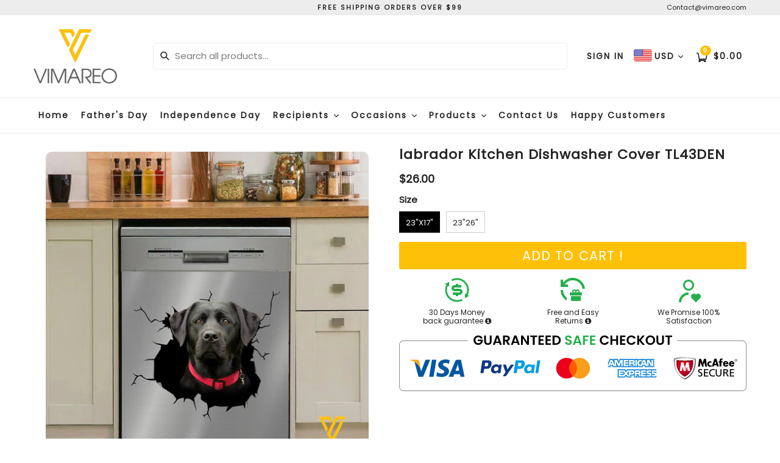

--- FILE ---
content_type: text/html; charset=utf-8
request_url: https://www.vimareo.co/products/labrador-kitchen-dishwasher-cover-tl43
body_size: 46953
content:
<!doctype html>
<!--[if IE 9]> <html class="ie9 no-js" lang="en"> <![endif]-->
<!--[if (gt IE 9)|!(IE)]><!--> <html class="no-js" lang="en"> <!--<![endif]-->
<head>
  <link rel="stylesheet" href="https://obscure-escarpment-2240.herokuapp.com/stylesheets/bcpo-front.css">
  <script>var bcpo_product={"id":6562556674205,"title":"labrador Kitchen Dishwasher Cover TL43DEN","handle":"labrador-kitchen-dishwasher-cover-tl43","description":"\u003cp data-mce-fragment=\"1\"\u003e\u003cstrong data-mce-fragment=\"1\"\u003eECO-FRIENDLY DISHWASHER COVER - MAKE YOUR DISHWASHER BRAND NEW\u003c\/strong\u003e\u003c\/p\u003e\n\u003cp data-mce-fragment=\"1\"\u003e\u003cstrong data-mce-fragment=\"1\"\u003eREGAIN THE BEAUTY:\u003c\/strong\u003e\u003cbr data-mce-fragment=\"1\"\u003eOur Instant Decor Dishwasher Covers are available in two sizes: \u003cstrong data-mce-fragment=\"1\"\u003e23 W x 17 H inches; \u003c\/strong\u003e\u003cstrong data-mce-fragment=\"1\"\u003e23 W x 26 H inches.\u003c\/strong\u003e\u003c\/p\u003e\n\u003cp data-mce-fragment=\"1\"\u003eWhich fit about 90% of all dishwashers. If your dishwasher happens to be a little smaller, this material is very easy to trim using either a pair of scissors or a box cutter! Dishwasher refinishing cover is really hassle-free to install and remove; simply measure, trim to size, and stick\/remove.\u003c\/p\u003e\n\u003cp data-mce-fragment=\"1\"\u003e\u003cimg alt=\"\" src=\"https:\/\/cdn.shopify.com\/s\/files\/1\/0524\/5098\/4093\/files\/1_480x480.png?v=1614677071\"\u003e\u003c\/p\u003e\n\u003cp\u003eDo you have an old dented dishwasher that drives you crazy? Want to make it looks \u003cstrong\u003eBRAND NEW\u003c\/strong\u003e?\u003c\/p\u003e\n\u003cp\u003eOr, want to get rid of outdated\/mismatched appliances and upgrade your kitchen without breaking the bank?\u003c\/p\u003e\n\u003cp\u003eLook no further! Your quest stops here! Our Decor Dishwasher Cover is a perfect complement to your DIY kitchen upgrade!\u003c\/p\u003e\n\u003cp\u003e\u003cimg alt=\"\" src=\"https:\/\/cdn.shopify.com\/s\/files\/1\/0524\/5098\/4093\/files\/2_480x480.png?v=1614677125\"\u003e\u003c\/p\u003e\n\u003cp\u003e\u003cstrong\u003eLAYER QUALITY MADE:\u003c\/strong\u003e\u003c\/p\u003e\n\u003cp\u003eApanno Decal Cover uses a 5 step process with a high gloss top coating for protection against Heat (up to 240 degrees), Fade, Scratches, Water, Tears, and Bubble Resistant. The vinyl is removable without sticky residue. High quality and realistic look. Self-Adhesive PVC and PET Film is manufactured in an ISO 9001 Facility which provides high-quality products consistently.\u003c\/p\u003e\n\u003cp\u003e\u003cstrong\u003eUPDATE THE LOOKS OF YOUR DISHWASHER:\u003c\/strong\u003e\u003c\/p\u003e\n\u003cp\u003eThese dishwasher covers hide scratches, dents, or other unsightly marks on your dishwasher. Our cover gives your outdated dishwasher a facelift with our easy to install colorful skin! With our cover decal, no harsh, offensive-smelling adhesives to deal with and\u003cspan\u003e \u003c\/span\u003e\u003cstrong\u003eno massive prep work \u003c\/strong\u003ewhen sticking or removing!\u003c\/p\u003e\n\u003cp\u003e\u003cstrong\u003eQUALITY BEYOND EXPECTATIONS:\u003c\/strong\u003e\u003cbr\u003eThis 5 Layer upgraded product is thickened again to ensure toughness, high quality, and realistic effects that will make your Kitchen Updated and Refreshed.\u003cbr\u003e+ Heat resistant:\u003cbr\u003e+Waterproof\u003cbr\u003e+Scratch, and Tear Resistant:\u003cbr\u003eWith a smooth surface that is environmentally safe, easy to remove with no sticky residue. You can do DIY splicing. Quick and economically cheap alternative to old cover.\u003c\/p\u003e\n\u003cp\u003e\u003cstrong\u003eEASY INSTALLATION:\u003c\/strong\u003e\u003cbr\u003ePeel it! Stick it! Love it! Simply stick our smudge-proof and fingerprint resistant stainless steel dishwasher panel on the front face of your dishwasher. You can use on your dishwasher as well as on the refrigerator, washing machine, dryer, and many other appliances!\u003c\/p\u003e\n\u003cp\u003e\u003cimg alt=\"\" src=\"https:\/\/cdn.shopify.com\/s\/files\/1\/0524\/5098\/4093\/files\/3_92f7456e-bdc8-41d4-88d5-4eeda45a9196_480x480.png?v=1614677178\"\u003e\u003c\/p\u003e\n\u003cp\u003e\u003cstrong\u003eECO-FRIENDLY PRODUCT:\u003c\/strong\u003e\u003cbr\u003eDecal is waterproof and will not fade out on the Sun.No lines, waves, creases, or bubbles ever after you’ve applied the sticker.\u003c\/p\u003e\n\u003cp\u003eDon't let your Dishwasher called and said it was feeling mighty lonely again. Why not give it a few friends to play with by creating a couple of custom cover! Add your favorite image to a cover. Coat your kitchen in a color you love with our favorite paint picks.\u003c\/p\u003e","published_at":"2021-03-04T01:18:05-07:00","created_at":"2021-03-04T01:18:05-07:00","vendor":"Vimareo","type":"Dishwasher Cover","tags":["LABRADOR"],"price":2600,"price_min":2600,"price_max":2900,"available":true,"price_varies":true,"compare_at_price":null,"compare_at_price_min":0,"compare_at_price_max":0,"compare_at_price_varies":false,"variants":[{"id":39326549803165,"title":"23\"x17\"","option1":"23\"x17\"","option2":null,"option3":null,"sku":"PMT-TMA040321labrador-DISHWASHERCOVER-23X17","requires_shipping":true,"taxable":true,"featured_image":null,"available":true,"name":"labrador Kitchen Dishwasher Cover TL43DEN - 23\"x17\"","public_title":"23\"x17\"","options":["23\"x17\""],"price":2600,"weight":300,"compare_at_price":null,"inventory_management":null,"barcode":null,"requires_selling_plan":false,"selling_plan_allocations":[]},{"id":39326549835933,"title":"23\"26\"","option1":"23\"26\"","option2":null,"option3":null,"sku":"PMT-TMA040321labrador-DISHWASHERCOVER-23X26","requires_shipping":true,"taxable":true,"featured_image":null,"available":true,"name":"labrador Kitchen Dishwasher Cover TL43DEN - 23\"26\"","public_title":"23\"26\"","options":["23\"26\""],"price":2900,"weight":300,"compare_at_price":null,"inventory_management":null,"barcode":null,"requires_selling_plan":false,"selling_plan_allocations":[]}],"images":["\/\/www.vimareo.co\/cdn\/shop\/products\/dishwashercoverlabradorPMTADS.jpg?v=1614845916"],"featured_image":"\/\/www.vimareo.co\/cdn\/shop\/products\/dishwashercoverlabradorPMTADS.jpg?v=1614845916","options":["Size"],"media":[{"alt":null,"id":20280784617629,"position":1,"preview_image":{"aspect_ratio":1.0,"height":2000,"width":2000,"src":"\/\/www.vimareo.co\/cdn\/shop\/products\/dishwashercoverlabradorPMTADS.jpg?v=1614845916"},"aspect_ratio":1.0,"height":2000,"media_type":"image","src":"\/\/www.vimareo.co\/cdn\/shop\/products\/dishwashercoverlabradorPMTADS.jpg?v=1614845916","width":2000}],"requires_selling_plan":false,"selling_plan_groups":[],"content":"\u003cp data-mce-fragment=\"1\"\u003e\u003cstrong data-mce-fragment=\"1\"\u003eECO-FRIENDLY DISHWASHER COVER - MAKE YOUR DISHWASHER BRAND NEW\u003c\/strong\u003e\u003c\/p\u003e\n\u003cp data-mce-fragment=\"1\"\u003e\u003cstrong data-mce-fragment=\"1\"\u003eREGAIN THE BEAUTY:\u003c\/strong\u003e\u003cbr data-mce-fragment=\"1\"\u003eOur Instant Decor Dishwasher Covers are available in two sizes: \u003cstrong data-mce-fragment=\"1\"\u003e23 W x 17 H inches; \u003c\/strong\u003e\u003cstrong data-mce-fragment=\"1\"\u003e23 W x 26 H inches.\u003c\/strong\u003e\u003c\/p\u003e\n\u003cp data-mce-fragment=\"1\"\u003eWhich fit about 90% of all dishwashers. If your dishwasher happens to be a little smaller, this material is very easy to trim using either a pair of scissors or a box cutter! Dishwasher refinishing cover is really hassle-free to install and remove; simply measure, trim to size, and stick\/remove.\u003c\/p\u003e\n\u003cp data-mce-fragment=\"1\"\u003e\u003cimg alt=\"\" src=\"https:\/\/cdn.shopify.com\/s\/files\/1\/0524\/5098\/4093\/files\/1_480x480.png?v=1614677071\"\u003e\u003c\/p\u003e\n\u003cp\u003eDo you have an old dented dishwasher that drives you crazy? Want to make it looks \u003cstrong\u003eBRAND NEW\u003c\/strong\u003e?\u003c\/p\u003e\n\u003cp\u003eOr, want to get rid of outdated\/mismatched appliances and upgrade your kitchen without breaking the bank?\u003c\/p\u003e\n\u003cp\u003eLook no further! Your quest stops here! Our Decor Dishwasher Cover is a perfect complement to your DIY kitchen upgrade!\u003c\/p\u003e\n\u003cp\u003e\u003cimg alt=\"\" src=\"https:\/\/cdn.shopify.com\/s\/files\/1\/0524\/5098\/4093\/files\/2_480x480.png?v=1614677125\"\u003e\u003c\/p\u003e\n\u003cp\u003e\u003cstrong\u003eLAYER QUALITY MADE:\u003c\/strong\u003e\u003c\/p\u003e\n\u003cp\u003eApanno Decal Cover uses a 5 step process with a high gloss top coating for protection against Heat (up to 240 degrees), Fade, Scratches, Water, Tears, and Bubble Resistant. The vinyl is removable without sticky residue. High quality and realistic look. Self-Adhesive PVC and PET Film is manufactured in an ISO 9001 Facility which provides high-quality products consistently.\u003c\/p\u003e\n\u003cp\u003e\u003cstrong\u003eUPDATE THE LOOKS OF YOUR DISHWASHER:\u003c\/strong\u003e\u003c\/p\u003e\n\u003cp\u003eThese dishwasher covers hide scratches, dents, or other unsightly marks on your dishwasher. Our cover gives your outdated dishwasher a facelift with our easy to install colorful skin! With our cover decal, no harsh, offensive-smelling adhesives to deal with and\u003cspan\u003e \u003c\/span\u003e\u003cstrong\u003eno massive prep work \u003c\/strong\u003ewhen sticking or removing!\u003c\/p\u003e\n\u003cp\u003e\u003cstrong\u003eQUALITY BEYOND EXPECTATIONS:\u003c\/strong\u003e\u003cbr\u003eThis 5 Layer upgraded product is thickened again to ensure toughness, high quality, and realistic effects that will make your Kitchen Updated and Refreshed.\u003cbr\u003e+ Heat resistant:\u003cbr\u003e+Waterproof\u003cbr\u003e+Scratch, and Tear Resistant:\u003cbr\u003eWith a smooth surface that is environmentally safe, easy to remove with no sticky residue. You can do DIY splicing. Quick and economically cheap alternative to old cover.\u003c\/p\u003e\n\u003cp\u003e\u003cstrong\u003eEASY INSTALLATION:\u003c\/strong\u003e\u003cbr\u003ePeel it! Stick it! Love it! Simply stick our smudge-proof and fingerprint resistant stainless steel dishwasher panel on the front face of your dishwasher. You can use on your dishwasher as well as on the refrigerator, washing machine, dryer, and many other appliances!\u003c\/p\u003e\n\u003cp\u003e\u003cimg alt=\"\" src=\"https:\/\/cdn.shopify.com\/s\/files\/1\/0524\/5098\/4093\/files\/3_92f7456e-bdc8-41d4-88d5-4eeda45a9196_480x480.png?v=1614677178\"\u003e\u003c\/p\u003e\n\u003cp\u003e\u003cstrong\u003eECO-FRIENDLY PRODUCT:\u003c\/strong\u003e\u003cbr\u003eDecal is waterproof and will not fade out on the Sun.No lines, waves, creases, or bubbles ever after you’ve applied the sticker.\u003c\/p\u003e\n\u003cp\u003eDon't let your Dishwasher called and said it was feeling mighty lonely again. Why not give it a few friends to play with by creating a couple of custom cover! Add your favorite image to a cover. Coat your kitchen in a color you love with our favorite paint picks.\u003c\/p\u003e"};  var bcpo_settings={"shop_currency":"USD","money_format2":"${{amount}} USD","money_format_without_currency":"${{amount}}"};var inventory_quantity = [];inventory_quantity.push(0);inventory_quantity.push(0);if(bcpo_product) { for (var i = 0; i < bcpo_product.variants.length; i += 1) { bcpo_product.variants[i].inventory_quantity = inventory_quantity[i]; }}window.bcpo = window.bcpo || {}; bcpo.cart = {"note":null,"attributes":{},"original_total_price":0,"total_price":0,"total_discount":0,"total_weight":0.0,"item_count":0,"items":[],"requires_shipping":false,"currency":"USD","items_subtotal_price":0,"cart_level_discount_applications":[],"checkout_charge_amount":0}; bcpo.ogFormData = FormData; bcpo.money_with_currency_format = "${{amount}} USD";bcpo.money_format = "${{amount}}";</script>


<!-- Google tag (gtag.js) -->
<script async src="https://www.googletagmanager.com/gtag/js?id=G-LL4GFCSVY5"></script>
<script>
  window.dataLayer = window.dataLayer || [];
  function gtag(){dataLayer.push(arguments);}
  gtag('js', new Date());

  gtag('config', 'G-LL4GFCSVY5');
</script>
  <!-- Google Ads Remarketing Tag By FeedArmy Version 2.17 START -->
<!-- FeedArmy tutorial found at https://feedarmy.com/kb/adding-google-adwords-remarketing-tag-to-shopify/ -->

<!-- CODE SETTINGS START -->
<!-- CODE SETTINGS START -->

<!-- Please add your Google Ads Audience Source Tag ID -->


<!-- Please add your alpha2 code, you can find it here: https://help.shopify.com/en/api/custom-storefronts/storefront-api/reference/enum/countrycode -->


<!-- set your product id values are default, product_id, parent_id, sku-->


<!-- CODE SETTINGS END -->
<!-- CODE SETTINGS END -->

<!-- ==================================== -->
<!-- DO NOT EDIT ANYTHING BELOW THIS LINE -->

<script async src="https://www.googletagmanager.com/gtag/js?id=AW-11008831571"></script><script>
  window.dataLayer = window.dataLayer || [];
  function gtag(){dataLayer.push(arguments);}
  gtag('js', new Date());
  gtag('config', 'AW-11008831571');
</script>



<script>
  gtag('event', 'view_item', {
    'send_to': 'AW-11008831571',
  	  'value': 26.00,
	
    'items': [{
			'id': 'shopify_US_6562556674205_39326549803165',
      'google_business_vertical': 'retail'
    }]
	
  });
</script>
<!-- Google Ads Remarketing Tag By FeedArmy Version 2.17 END -->
<meta name="google-site-verification" content="BPyfWyjGUwtWQTkIBJfGhjEY87Y5R1VI9TQVpZ8OAMg" />
  <!-- Google Tag Manager -->
<script>(function(w,d,s,l,i){w[l]=w[l]||[];w[l].push({'gtm.start':
new Date().getTime(),event:'gtm.js'});var f=d.getElementsByTagName(s)[0],
j=d.createElement(s),dl=l!='dataLayer'?'&l='+l:'';j.async=true;j.src=
'https://www.googletagmanager.com/gtm.js?id='+i+dl;f.parentNode.insertBefore(j,f);
})(window,document,'script','dataLayer','GTM-5FDKFZH');</script>
<!-- End Google Tag Manager -->
<meta name="google-site-verification" content="nVodckFlWRHaQOSrIBq_22W9wFfMBH4lcnZ6zZrxxt8" />

  <meta name="google-site-verification" content="PY4NC95td2MoB_mISJTxT3NgMuF-dZPlsgOZDX2EojQ" />
    

<!-- "snippets/limespot.liquid" was not rendered, the associated app was uninstalled -->
  <meta charset="utf-8">
  <meta http-equiv="X-UA-Compatible" content="IE=edge,chrome=1">
  <meta name="viewport" content="width=device-width,initial-scale=1,maximum-scale=1,user-scalable=no">
  <meta name="theme-color" content="#ffc107">
  <meta name="version" content="2.3">
  <meta name="email" content="contact@vimareo.com">
  <meta name="role" content="main">
  
  <link rel="canonical" href="https://www.vimareo.co/products/labrador-kitchen-dishwasher-cover-tl43">

  
    <link rel="shortcut icon" href="//www.vimareo.co/cdn/shop/files/lfe_32x32.png?v=1613793807" type="image/png">
  

  
  

  <!-- Avada Size Chart Script -->
 
<script src="//www.vimareo.co/cdn/shop/t/13/assets/size-chart-data.js?v=2664796469804062901690016519" defer='defer'></script>

    
    
  





<script>
  const AVADA_SC = {};
  AVADA_SC.product = {"id":6562556674205,"title":"labrador Kitchen Dishwasher Cover TL43DEN","handle":"labrador-kitchen-dishwasher-cover-tl43","description":"\u003cp data-mce-fragment=\"1\"\u003e\u003cstrong data-mce-fragment=\"1\"\u003eECO-FRIENDLY DISHWASHER COVER - MAKE YOUR DISHWASHER BRAND NEW\u003c\/strong\u003e\u003c\/p\u003e\n\u003cp data-mce-fragment=\"1\"\u003e\u003cstrong data-mce-fragment=\"1\"\u003eREGAIN THE BEAUTY:\u003c\/strong\u003e\u003cbr data-mce-fragment=\"1\"\u003eOur Instant Decor Dishwasher Covers are available in two sizes: \u003cstrong data-mce-fragment=\"1\"\u003e23 W x 17 H inches; \u003c\/strong\u003e\u003cstrong data-mce-fragment=\"1\"\u003e23 W x 26 H inches.\u003c\/strong\u003e\u003c\/p\u003e\n\u003cp data-mce-fragment=\"1\"\u003eWhich fit about 90% of all dishwashers. If your dishwasher happens to be a little smaller, this material is very easy to trim using either a pair of scissors or a box cutter! Dishwasher refinishing cover is really hassle-free to install and remove; simply measure, trim to size, and stick\/remove.\u003c\/p\u003e\n\u003cp data-mce-fragment=\"1\"\u003e\u003cimg alt=\"\" src=\"https:\/\/cdn.shopify.com\/s\/files\/1\/0524\/5098\/4093\/files\/1_480x480.png?v=1614677071\"\u003e\u003c\/p\u003e\n\u003cp\u003eDo you have an old dented dishwasher that drives you crazy? Want to make it looks \u003cstrong\u003eBRAND NEW\u003c\/strong\u003e?\u003c\/p\u003e\n\u003cp\u003eOr, want to get rid of outdated\/mismatched appliances and upgrade your kitchen without breaking the bank?\u003c\/p\u003e\n\u003cp\u003eLook no further! Your quest stops here! Our Decor Dishwasher Cover is a perfect complement to your DIY kitchen upgrade!\u003c\/p\u003e\n\u003cp\u003e\u003cimg alt=\"\" src=\"https:\/\/cdn.shopify.com\/s\/files\/1\/0524\/5098\/4093\/files\/2_480x480.png?v=1614677125\"\u003e\u003c\/p\u003e\n\u003cp\u003e\u003cstrong\u003eLAYER QUALITY MADE:\u003c\/strong\u003e\u003c\/p\u003e\n\u003cp\u003eApanno Decal Cover uses a 5 step process with a high gloss top coating for protection against Heat (up to 240 degrees), Fade, Scratches, Water, Tears, and Bubble Resistant. The vinyl is removable without sticky residue. High quality and realistic look. Self-Adhesive PVC and PET Film is manufactured in an ISO 9001 Facility which provides high-quality products consistently.\u003c\/p\u003e\n\u003cp\u003e\u003cstrong\u003eUPDATE THE LOOKS OF YOUR DISHWASHER:\u003c\/strong\u003e\u003c\/p\u003e\n\u003cp\u003eThese dishwasher covers hide scratches, dents, or other unsightly marks on your dishwasher. Our cover gives your outdated dishwasher a facelift with our easy to install colorful skin! With our cover decal, no harsh, offensive-smelling adhesives to deal with and\u003cspan\u003e \u003c\/span\u003e\u003cstrong\u003eno massive prep work \u003c\/strong\u003ewhen sticking or removing!\u003c\/p\u003e\n\u003cp\u003e\u003cstrong\u003eQUALITY BEYOND EXPECTATIONS:\u003c\/strong\u003e\u003cbr\u003eThis 5 Layer upgraded product is thickened again to ensure toughness, high quality, and realistic effects that will make your Kitchen Updated and Refreshed.\u003cbr\u003e+ Heat resistant:\u003cbr\u003e+Waterproof\u003cbr\u003e+Scratch, and Tear Resistant:\u003cbr\u003eWith a smooth surface that is environmentally safe, easy to remove with no sticky residue. You can do DIY splicing. Quick and economically cheap alternative to old cover.\u003c\/p\u003e\n\u003cp\u003e\u003cstrong\u003eEASY INSTALLATION:\u003c\/strong\u003e\u003cbr\u003ePeel it! Stick it! Love it! Simply stick our smudge-proof and fingerprint resistant stainless steel dishwasher panel on the front face of your dishwasher. You can use on your dishwasher as well as on the refrigerator, washing machine, dryer, and many other appliances!\u003c\/p\u003e\n\u003cp\u003e\u003cimg alt=\"\" src=\"https:\/\/cdn.shopify.com\/s\/files\/1\/0524\/5098\/4093\/files\/3_92f7456e-bdc8-41d4-88d5-4eeda45a9196_480x480.png?v=1614677178\"\u003e\u003c\/p\u003e\n\u003cp\u003e\u003cstrong\u003eECO-FRIENDLY PRODUCT:\u003c\/strong\u003e\u003cbr\u003eDecal is waterproof and will not fade out on the Sun.No lines, waves, creases, or bubbles ever after you’ve applied the sticker.\u003c\/p\u003e\n\u003cp\u003eDon't let your Dishwasher called and said it was feeling mighty lonely again. Why not give it a few friends to play with by creating a couple of custom cover! Add your favorite image to a cover. Coat your kitchen in a color you love with our favorite paint picks.\u003c\/p\u003e","published_at":"2021-03-04T01:18:05-07:00","created_at":"2021-03-04T01:18:05-07:00","vendor":"Vimareo","type":"Dishwasher Cover","tags":["LABRADOR"],"price":2600,"price_min":2600,"price_max":2900,"available":true,"price_varies":true,"compare_at_price":null,"compare_at_price_min":0,"compare_at_price_max":0,"compare_at_price_varies":false,"variants":[{"id":39326549803165,"title":"23\"x17\"","option1":"23\"x17\"","option2":null,"option3":null,"sku":"PMT-TMA040321labrador-DISHWASHERCOVER-23X17","requires_shipping":true,"taxable":true,"featured_image":null,"available":true,"name":"labrador Kitchen Dishwasher Cover TL43DEN - 23\"x17\"","public_title":"23\"x17\"","options":["23\"x17\""],"price":2600,"weight":300,"compare_at_price":null,"inventory_management":null,"barcode":null,"requires_selling_plan":false,"selling_plan_allocations":[]},{"id":39326549835933,"title":"23\"26\"","option1":"23\"26\"","option2":null,"option3":null,"sku":"PMT-TMA040321labrador-DISHWASHERCOVER-23X26","requires_shipping":true,"taxable":true,"featured_image":null,"available":true,"name":"labrador Kitchen Dishwasher Cover TL43DEN - 23\"26\"","public_title":"23\"26\"","options":["23\"26\""],"price":2900,"weight":300,"compare_at_price":null,"inventory_management":null,"barcode":null,"requires_selling_plan":false,"selling_plan_allocations":[]}],"images":["\/\/www.vimareo.co\/cdn\/shop\/products\/dishwashercoverlabradorPMTADS.jpg?v=1614845916"],"featured_image":"\/\/www.vimareo.co\/cdn\/shop\/products\/dishwashercoverlabradorPMTADS.jpg?v=1614845916","options":["Size"],"media":[{"alt":null,"id":20280784617629,"position":1,"preview_image":{"aspect_ratio":1.0,"height":2000,"width":2000,"src":"\/\/www.vimareo.co\/cdn\/shop\/products\/dishwashercoverlabradorPMTADS.jpg?v=1614845916"},"aspect_ratio":1.0,"height":2000,"media_type":"image","src":"\/\/www.vimareo.co\/cdn\/shop\/products\/dishwashercoverlabradorPMTADS.jpg?v=1614845916","width":2000}],"requires_selling_plan":false,"selling_plan_groups":[],"content":"\u003cp data-mce-fragment=\"1\"\u003e\u003cstrong data-mce-fragment=\"1\"\u003eECO-FRIENDLY DISHWASHER COVER - MAKE YOUR DISHWASHER BRAND NEW\u003c\/strong\u003e\u003c\/p\u003e\n\u003cp data-mce-fragment=\"1\"\u003e\u003cstrong data-mce-fragment=\"1\"\u003eREGAIN THE BEAUTY:\u003c\/strong\u003e\u003cbr data-mce-fragment=\"1\"\u003eOur Instant Decor Dishwasher Covers are available in two sizes: \u003cstrong data-mce-fragment=\"1\"\u003e23 W x 17 H inches; \u003c\/strong\u003e\u003cstrong data-mce-fragment=\"1\"\u003e23 W x 26 H inches.\u003c\/strong\u003e\u003c\/p\u003e\n\u003cp data-mce-fragment=\"1\"\u003eWhich fit about 90% of all dishwashers. If your dishwasher happens to be a little smaller, this material is very easy to trim using either a pair of scissors or a box cutter! Dishwasher refinishing cover is really hassle-free to install and remove; simply measure, trim to size, and stick\/remove.\u003c\/p\u003e\n\u003cp data-mce-fragment=\"1\"\u003e\u003cimg alt=\"\" src=\"https:\/\/cdn.shopify.com\/s\/files\/1\/0524\/5098\/4093\/files\/1_480x480.png?v=1614677071\"\u003e\u003c\/p\u003e\n\u003cp\u003eDo you have an old dented dishwasher that drives you crazy? Want to make it looks \u003cstrong\u003eBRAND NEW\u003c\/strong\u003e?\u003c\/p\u003e\n\u003cp\u003eOr, want to get rid of outdated\/mismatched appliances and upgrade your kitchen without breaking the bank?\u003c\/p\u003e\n\u003cp\u003eLook no further! Your quest stops here! Our Decor Dishwasher Cover is a perfect complement to your DIY kitchen upgrade!\u003c\/p\u003e\n\u003cp\u003e\u003cimg alt=\"\" src=\"https:\/\/cdn.shopify.com\/s\/files\/1\/0524\/5098\/4093\/files\/2_480x480.png?v=1614677125\"\u003e\u003c\/p\u003e\n\u003cp\u003e\u003cstrong\u003eLAYER QUALITY MADE:\u003c\/strong\u003e\u003c\/p\u003e\n\u003cp\u003eApanno Decal Cover uses a 5 step process with a high gloss top coating for protection against Heat (up to 240 degrees), Fade, Scratches, Water, Tears, and Bubble Resistant. The vinyl is removable without sticky residue. High quality and realistic look. Self-Adhesive PVC and PET Film is manufactured in an ISO 9001 Facility which provides high-quality products consistently.\u003c\/p\u003e\n\u003cp\u003e\u003cstrong\u003eUPDATE THE LOOKS OF YOUR DISHWASHER:\u003c\/strong\u003e\u003c\/p\u003e\n\u003cp\u003eThese dishwasher covers hide scratches, dents, or other unsightly marks on your dishwasher. Our cover gives your outdated dishwasher a facelift with our easy to install colorful skin! With our cover decal, no harsh, offensive-smelling adhesives to deal with and\u003cspan\u003e \u003c\/span\u003e\u003cstrong\u003eno massive prep work \u003c\/strong\u003ewhen sticking or removing!\u003c\/p\u003e\n\u003cp\u003e\u003cstrong\u003eQUALITY BEYOND EXPECTATIONS:\u003c\/strong\u003e\u003cbr\u003eThis 5 Layer upgraded product is thickened again to ensure toughness, high quality, and realistic effects that will make your Kitchen Updated and Refreshed.\u003cbr\u003e+ Heat resistant:\u003cbr\u003e+Waterproof\u003cbr\u003e+Scratch, and Tear Resistant:\u003cbr\u003eWith a smooth surface that is environmentally safe, easy to remove with no sticky residue. You can do DIY splicing. Quick and economically cheap alternative to old cover.\u003c\/p\u003e\n\u003cp\u003e\u003cstrong\u003eEASY INSTALLATION:\u003c\/strong\u003e\u003cbr\u003ePeel it! Stick it! Love it! Simply stick our smudge-proof and fingerprint resistant stainless steel dishwasher panel on the front face of your dishwasher. You can use on your dishwasher as well as on the refrigerator, washing machine, dryer, and many other appliances!\u003c\/p\u003e\n\u003cp\u003e\u003cimg alt=\"\" src=\"https:\/\/cdn.shopify.com\/s\/files\/1\/0524\/5098\/4093\/files\/3_92f7456e-bdc8-41d4-88d5-4eeda45a9196_480x480.png?v=1614677178\"\u003e\u003c\/p\u003e\n\u003cp\u003e\u003cstrong\u003eECO-FRIENDLY PRODUCT:\u003c\/strong\u003e\u003cbr\u003eDecal is waterproof and will not fade out on the Sun.No lines, waves, creases, or bubbles ever after you’ve applied the sticker.\u003c\/p\u003e\n\u003cp\u003eDon't let your Dishwasher called and said it was feeling mighty lonely again. Why not give it a few friends to play with by creating a couple of custom cover! Add your favorite image to a cover. Coat your kitchen in a color you love with our favorite paint picks.\u003c\/p\u003e"};
  AVADA_SC.template = "product";
  AVADA_SC.collections = [];
  AVADA_SC.collectionsName = [];
  AVADA_SC.collectionId = "";
  
    AVADA_SC.collections.push(`407641522434`);
    AVADA_SC.collectionsName.push(`All Products`);
  
  AVADA_SC.branding = true
</script>

  <!-- /Avada Size Chart Script -->

<title>
    labrador Kitchen Dishwasher Cover TL43DEN
    
    
    
      &ndash; Vimareo
    
  </title>

  
    <meta name="description" content="ECO-FRIENDLY DISHWASHER COVER - MAKE YOUR DISHWASHER BRAND NEW REGAIN THE BEAUTY:Our Instant Decor Dishwasher Covers are available in two sizes: 23 W x 17 H inches; 23 W x 26 H inches. Which fit about 90% of all dishwashers. If your dishwasher happens to be a little smaller, this material is very easy to trim using eit">
  

  <!-- /snippets/social-meta-tags.liquid -->




<meta property="og:site_name" content="Vimareo">
<meta property="og:url" content="https://www.vimareo.co/products/labrador-kitchen-dishwasher-cover-tl43">
<meta property="og:title" content="labrador Kitchen Dishwasher Cover TL43DEN">
<meta property="og:type" content="product">
<meta property="og:description" content="ECO-FRIENDLY DISHWASHER COVER - MAKE YOUR DISHWASHER BRAND NEW REGAIN THE BEAUTY:Our Instant Decor Dishwasher Covers are available in two sizes: 23 W x 17 H inches; 23 W x 26 H inches. Which fit about 90% of all dishwashers. If your dishwasher happens to be a little smaller, this material is very easy to trim using eit">

  <meta property="og:price:amount" content="26.00">
  <meta property="og:price:currency" content="USD">

<meta property="og:image" content="http://www.vimareo.co/cdn/shop/products/dishwashercoverlabradorPMTADS_1200x1200.jpg?v=1614845916">
<meta property="og:image:secure_url" content="https://www.vimareo.co/cdn/shop/products/dishwashercoverlabradorPMTADS_1200x1200.jpg?v=1614845916">


<meta name="twitter:card" content="summary_large_image">
<meta name="twitter:title" content="labrador Kitchen Dishwasher Cover TL43DEN">
<meta name="twitter:description" content="ECO-FRIENDLY DISHWASHER COVER - MAKE YOUR DISHWASHER BRAND NEW REGAIN THE BEAUTY:Our Instant Decor Dishwasher Covers are available in two sizes: 23 W x 17 H inches; 23 W x 26 H inches. Which fit about 90% of all dishwashers. If your dishwasher happens to be a little smaller, this material is very easy to trim using eit">

 

  <link href="//www.vimareo.co/cdn/shop/t/13/assets/theme.scss.css?v=162705300272391610761697617803" rel="stylesheet" type="text/css" media="all" />
  <link href="//www.vimareo.co/cdn/shop/t/13/assets/typo-color.scss.css?v=172019986504451443831682608036" rel="stylesheet" type="text/css" media="all" />
    




  <script>
    var theme = {
      strings: {
        addToCart: "Add to Cart !",
        soldOut: "Sold out",
        unavailable: "Make a Selection",
        showMore: "Show More",
        showLess: "Show Less",
        addressError: "Error looking up that address",
        addressNoResults: "No results for that address",
        addressQueryLimit: "You have exceeded the Google API usage limit. Consider upgrading to a \u003ca href=\"https:\/\/developers.google.com\/maps\/premium\/usage-limits\"\u003ePremium Plan\u003c\/a\u003e.",
        authError: "There was a problem authenticating your Google Maps account. Create and enable the \u003ca href=\"https:\/\/developers.google.com\/maps\/documentation\/javascript\/get-api-key\"\u003eJavaScript API\u003c\/a\u003e and \u003ca href=\"https:\/\/developers.google.com\/maps\/documentation\/geocoding\/get-api-key\"\u003eGeocoding API\u003c\/a\u003e permissions of your app."
      },
      moneyFormat: "${{amount}}"
    }

    document.documentElement.className = document.documentElement.className.replace('no-js', 'js');
  </script>
    <!--[if (lte IE 9) ]><script src="//www.vimareo.co/cdn/shop/t/13/assets/match-media.min.js?v=22265819453975888031682607892" type="text/javascript"></script><![endif]-->

  
  <script type="text/javascript">
   var sv = "Save";var x = "% OFF"; var y = "Thanks for subscribing";var currency_dropdown = true;var auto_curncy = false;
   var addToCartBtnLabel_1 = "Add to Cart !",addedToCartBtnLabe_1 = "Thank you",addingToCartBtnLabel_1 = "Adding.....",soldOutBtnLabel_1 = "Sold out";var relatedupsellmodal = true;var added_to_cart = "Added to cart";var view_cart = "View cart";var continue_shopping = "continue shopping";var items_count_one = "ITEMS";var items_count_other = "ITEMS";var read_more = "Read more";var read_less = "Less";var eblstcky = false;var ebl_pay_but = false;var read_mor = false;var visitorcountr = false;var livestock = false;var progress_bar_random = false;var enable_defaul_variant = true;
  </script>
  <!--[if (gt IE 9)|!(IE)]><!--><script src="//www.vimareo.co/cdn/shop/t/13/assets/lazysizes.js?v=68441465964607740661682607890" async="async"></script><!--<![endif]-->
  <!--[if lte IE 9]><script src="//www.vimareo.co/cdn/shop/t/13/assets/lazysizes.min.js?v=2099"></script><![endif]-->

  <!--[if lte IE 9]><!--><script src="//www.vimareo.co/cdn/shop/t/13/assets/theme.js?v=121948867937224559161682608036"></script><!--><![endif]-->



  <!--  bootstrap js & css  -->
  <script src="//www.vimareo.co/cdn/shop/t/13/assets/bootstrap.min.js?v=73724390286584561281682607876"></script>
  <script>var mainShopDomain='vimareo.myshopify.com';</script>
  <script src="//www.vimareo.co/cdn/shop/t/13/assets/shop.js?v=126586746667314345141682608036" type="text/javascript"></script>
 
  <link href="//www.vimareo.co/cdn/shop/t/13/assets/fontawesome.css?v=135493224033975962841682607884" rel="stylesheet" type="text/css" media="all" />
  
  <script>window.performance && window.performance.mark && window.performance.mark('shopify.content_for_header.start');</script><meta name="google-site-verification" content="YRHNzPdjflK7yiAZEAqMirbNvhHrv1gk5Fkvt3m8dUI">
<meta name="google-site-verification" content="BPyfWyjGUwtWQTkIBJfGhjEY87Y5R1VI9TQVpZ8OAMg">
<meta id="shopify-digital-wallet" name="shopify-digital-wallet" content="/52450984093/digital_wallets/dialog">
<meta name="shopify-checkout-api-token" content="ccce8e324e424e6e2c302c88a7f7e039">
<meta id="in-context-paypal-metadata" data-shop-id="52450984093" data-venmo-supported="false" data-environment="production" data-locale="en_US" data-paypal-v4="true" data-currency="USD">
<link rel="alternate" type="application/json+oembed" href="https://www.vimareo.co/products/labrador-kitchen-dishwasher-cover-tl43.oembed">
<script async="async" src="/checkouts/internal/preloads.js?locale=en-US"></script>
<script id="shopify-features" type="application/json">{"accessToken":"ccce8e324e424e6e2c302c88a7f7e039","betas":["rich-media-storefront-analytics"],"domain":"www.vimareo.co","predictiveSearch":true,"shopId":52450984093,"locale":"en"}</script>
<script>var Shopify = Shopify || {};
Shopify.shop = "vimareo.myshopify.com";
Shopify.locale = "en";
Shopify.currency = {"active":"USD","rate":"1.0"};
Shopify.country = "US";
Shopify.theme = {"name":" Dev | 26 Apr","id":136735490306,"schema_name":"Booster Premium","schema_version":"2.3","theme_store_id":null,"role":"main"};
Shopify.theme.handle = "null";
Shopify.theme.style = {"id":null,"handle":null};
Shopify.cdnHost = "www.vimareo.co/cdn";
Shopify.routes = Shopify.routes || {};
Shopify.routes.root = "/";</script>
<script type="module">!function(o){(o.Shopify=o.Shopify||{}).modules=!0}(window);</script>
<script>!function(o){function n(){var o=[];function n(){o.push(Array.prototype.slice.apply(arguments))}return n.q=o,n}var t=o.Shopify=o.Shopify||{};t.loadFeatures=n(),t.autoloadFeatures=n()}(window);</script>
<script id="shop-js-analytics" type="application/json">{"pageType":"product"}</script>
<script defer="defer" async type="module" src="//www.vimareo.co/cdn/shopifycloud/shop-js/modules/v2/client.init-shop-cart-sync_BT-GjEfc.en.esm.js"></script>
<script defer="defer" async type="module" src="//www.vimareo.co/cdn/shopifycloud/shop-js/modules/v2/chunk.common_D58fp_Oc.esm.js"></script>
<script defer="defer" async type="module" src="//www.vimareo.co/cdn/shopifycloud/shop-js/modules/v2/chunk.modal_xMitdFEc.esm.js"></script>
<script type="module">
  await import("//www.vimareo.co/cdn/shopifycloud/shop-js/modules/v2/client.init-shop-cart-sync_BT-GjEfc.en.esm.js");
await import("//www.vimareo.co/cdn/shopifycloud/shop-js/modules/v2/chunk.common_D58fp_Oc.esm.js");
await import("//www.vimareo.co/cdn/shopifycloud/shop-js/modules/v2/chunk.modal_xMitdFEc.esm.js");

  window.Shopify.SignInWithShop?.initShopCartSync?.({"fedCMEnabled":true,"windoidEnabled":true});

</script>
<script>(function() {
  var isLoaded = false;
  function asyncLoad() {
    if (isLoaded) return;
    isLoaded = true;
    var urls = ["https:\/\/plus.teezily.com\/public-widgets\/shopify-personalisation.js?shop=vimareo.myshopify.com","https:\/\/sdk.teeinblue.com\/async.js?platform=shopify\u0026v=1\u0026token=fPNex1TcZery7IT451iogZGUbWCf3L09\u0026shop=vimareo.myshopify.com","https:\/\/sizechart.apps.avada.io\/scripttag\/avada-size-chart.min.js?shop=vimareo.myshopify.com"];
    for (var i = 0; i < urls.length; i++) {
      var s = document.createElement('script');
      s.type = 'text/javascript';
      s.async = true;
      s.src = urls[i];
      var x = document.getElementsByTagName('script')[0];
      x.parentNode.insertBefore(s, x);
    }
  };
  if(window.attachEvent) {
    window.attachEvent('onload', asyncLoad);
  } else {
    window.addEventListener('load', asyncLoad, false);
  }
})();</script>
<script id="__st">var __st={"a":52450984093,"offset":-25200,"reqid":"d59bcc08-a9cf-4bf0-b95b-12ae5e1be63d-1769242961","pageurl":"www.vimareo.co\/products\/labrador-kitchen-dishwasher-cover-tl43","u":"0f6156be76f5","p":"product","rtyp":"product","rid":6562556674205};</script>
<script>window.ShopifyPaypalV4VisibilityTracking = true;</script>
<script id="captcha-bootstrap">!function(){'use strict';const t='contact',e='account',n='new_comment',o=[[t,t],['blogs',n],['comments',n],[t,'customer']],c=[[e,'customer_login'],[e,'guest_login'],[e,'recover_customer_password'],[e,'create_customer']],r=t=>t.map((([t,e])=>`form[action*='/${t}']:not([data-nocaptcha='true']) input[name='form_type'][value='${e}']`)).join(','),a=t=>()=>t?[...document.querySelectorAll(t)].map((t=>t.form)):[];function s(){const t=[...o],e=r(t);return a(e)}const i='password',u='form_key',d=['recaptcha-v3-token','g-recaptcha-response','h-captcha-response',i],f=()=>{try{return window.sessionStorage}catch{return}},m='__shopify_v',_=t=>t.elements[u];function p(t,e,n=!1){try{const o=window.sessionStorage,c=JSON.parse(o.getItem(e)),{data:r}=function(t){const{data:e,action:n}=t;return t[m]||n?{data:e,action:n}:{data:t,action:n}}(c);for(const[e,n]of Object.entries(r))t.elements[e]&&(t.elements[e].value=n);n&&o.removeItem(e)}catch(o){console.error('form repopulation failed',{error:o})}}const l='form_type',E='cptcha';function T(t){t.dataset[E]=!0}const w=window,h=w.document,L='Shopify',v='ce_forms',y='captcha';let A=!1;((t,e)=>{const n=(g='f06e6c50-85a8-45c8-87d0-21a2b65856fe',I='https://cdn.shopify.com/shopifycloud/storefront-forms-hcaptcha/ce_storefront_forms_captcha_hcaptcha.v1.5.2.iife.js',D={infoText:'Protected by hCaptcha',privacyText:'Privacy',termsText:'Terms'},(t,e,n)=>{const o=w[L][v],c=o.bindForm;if(c)return c(t,g,e,D).then(n);var r;o.q.push([[t,g,e,D],n]),r=I,A||(h.body.append(Object.assign(h.createElement('script'),{id:'captcha-provider',async:!0,src:r})),A=!0)});var g,I,D;w[L]=w[L]||{},w[L][v]=w[L][v]||{},w[L][v].q=[],w[L][y]=w[L][y]||{},w[L][y].protect=function(t,e){n(t,void 0,e),T(t)},Object.freeze(w[L][y]),function(t,e,n,w,h,L){const[v,y,A,g]=function(t,e,n){const i=e?o:[],u=t?c:[],d=[...i,...u],f=r(d),m=r(i),_=r(d.filter((([t,e])=>n.includes(e))));return[a(f),a(m),a(_),s()]}(w,h,L),I=t=>{const e=t.target;return e instanceof HTMLFormElement?e:e&&e.form},D=t=>v().includes(t);t.addEventListener('submit',(t=>{const e=I(t);if(!e)return;const n=D(e)&&!e.dataset.hcaptchaBound&&!e.dataset.recaptchaBound,o=_(e),c=g().includes(e)&&(!o||!o.value);(n||c)&&t.preventDefault(),c&&!n&&(function(t){try{if(!f())return;!function(t){const e=f();if(!e)return;const n=_(t);if(!n)return;const o=n.value;o&&e.removeItem(o)}(t);const e=Array.from(Array(32),(()=>Math.random().toString(36)[2])).join('');!function(t,e){_(t)||t.append(Object.assign(document.createElement('input'),{type:'hidden',name:u})),t.elements[u].value=e}(t,e),function(t,e){const n=f();if(!n)return;const o=[...t.querySelectorAll(`input[type='${i}']`)].map((({name:t})=>t)),c=[...d,...o],r={};for(const[a,s]of new FormData(t).entries())c.includes(a)||(r[a]=s);n.setItem(e,JSON.stringify({[m]:1,action:t.action,data:r}))}(t,e)}catch(e){console.error('failed to persist form',e)}}(e),e.submit())}));const S=(t,e)=>{t&&!t.dataset[E]&&(n(t,e.some((e=>e===t))),T(t))};for(const o of['focusin','change'])t.addEventListener(o,(t=>{const e=I(t);D(e)&&S(e,y())}));const B=e.get('form_key'),M=e.get(l),P=B&&M;t.addEventListener('DOMContentLoaded',(()=>{const t=y();if(P)for(const e of t)e.elements[l].value===M&&p(e,B);[...new Set([...A(),...v().filter((t=>'true'===t.dataset.shopifyCaptcha))])].forEach((e=>S(e,t)))}))}(h,new URLSearchParams(w.location.search),n,t,e,['guest_login'])})(!0,!0)}();</script>
<script integrity="sha256-4kQ18oKyAcykRKYeNunJcIwy7WH5gtpwJnB7kiuLZ1E=" data-source-attribution="shopify.loadfeatures" defer="defer" src="//www.vimareo.co/cdn/shopifycloud/storefront/assets/storefront/load_feature-a0a9edcb.js" crossorigin="anonymous"></script>
<script data-source-attribution="shopify.dynamic_checkout.dynamic.init">var Shopify=Shopify||{};Shopify.PaymentButton=Shopify.PaymentButton||{isStorefrontPortableWallets:!0,init:function(){window.Shopify.PaymentButton.init=function(){};var t=document.createElement("script");t.src="https://www.vimareo.co/cdn/shopifycloud/portable-wallets/latest/portable-wallets.en.js",t.type="module",document.head.appendChild(t)}};
</script>
<script data-source-attribution="shopify.dynamic_checkout.buyer_consent">
  function portableWalletsHideBuyerConsent(e){var t=document.getElementById("shopify-buyer-consent"),n=document.getElementById("shopify-subscription-policy-button");t&&n&&(t.classList.add("hidden"),t.setAttribute("aria-hidden","true"),n.removeEventListener("click",e))}function portableWalletsShowBuyerConsent(e){var t=document.getElementById("shopify-buyer-consent"),n=document.getElementById("shopify-subscription-policy-button");t&&n&&(t.classList.remove("hidden"),t.removeAttribute("aria-hidden"),n.addEventListener("click",e))}window.Shopify?.PaymentButton&&(window.Shopify.PaymentButton.hideBuyerConsent=portableWalletsHideBuyerConsent,window.Shopify.PaymentButton.showBuyerConsent=portableWalletsShowBuyerConsent);
</script>
<script data-source-attribution="shopify.dynamic_checkout.cart.bootstrap">document.addEventListener("DOMContentLoaded",(function(){function t(){return document.querySelector("shopify-accelerated-checkout-cart, shopify-accelerated-checkout")}if(t())Shopify.PaymentButton.init();else{new MutationObserver((function(e,n){t()&&(Shopify.PaymentButton.init(),n.disconnect())})).observe(document.body,{childList:!0,subtree:!0})}}));
</script>
<link id="shopify-accelerated-checkout-styles" rel="stylesheet" media="screen" href="https://www.vimareo.co/cdn/shopifycloud/portable-wallets/latest/accelerated-checkout-backwards-compat.css" crossorigin="anonymous">
<style id="shopify-accelerated-checkout-cart">
        #shopify-buyer-consent {
  margin-top: 1em;
  display: inline-block;
  width: 100%;
}

#shopify-buyer-consent.hidden {
  display: none;
}

#shopify-subscription-policy-button {
  background: none;
  border: none;
  padding: 0;
  text-decoration: underline;
  font-size: inherit;
  cursor: pointer;
}

#shopify-subscription-policy-button::before {
  box-shadow: none;
}

      </style>

<script>window.performance && window.performance.mark && window.performance.mark('shopify.content_for_header.end');</script>
  <script id="vopo-head">(function () {
	if (((document.documentElement.innerHTML.includes('asyncLoad') && !document.documentElement.innerHTML.includes('\\/obscure' + '-escarpment-2240')) || (window.bcpo && bcpo.disabled)) && !window.location.href.match(/[&?]yesbcpo/)) return;
	var script = document.createElement('script');
	var reg = new RegExp('\\\\/\\\\/cdn\\.shopify\\.com\\\\/proxy\\\\/[a-z0-9]+\\\\/obscure-escarpment-2240\\.herokuapp\\.com\\\\/js\\\\/best_custom_product_options\\.js[^"]+');
	var match = reg.exec(document.documentElement.innerHTML);
	script.src = match[0].split('\\').join('').replace('%3f', '?').replace('u0026', '&');
	var vopoHead = document.getElementById('vopo-head'); vopoHead.parentNode.insertBefore(script, vopoHead);
})();
</script>
  <link href="https://fonts.googleapis.com/css?family=Anton|Arimo|Arvo|Baloo+Bhai|Baloo+Bhaina|Bitter|Bree+Serif|Cabin|Catamaran|David+Libre|Dosis|Droid+Sans|Droid+Serif|Ek+Mukta|Fjalla+One|Hind|Inconsolata|Indie+Flower|Lato|Libre+Baskerville|Lobster|Lora|Merriweather|Modak|Montserrat|Muli|Noto+Sans|Noto+Serif|Nunito|Open+Sans|Open+Sans+Condensed:300|Oswald|Oxygen|PT+Sans|PT+Sans+Narrow|PT+Serif|Pavanam|Playfair+Display|Poppins|Raleway|Roboto|Roboto+Condensed|Roboto+Slab|Slabo+27px|Source+Sans+Pro|Teko|Titillium+Web|Ubuntu|Yanone+Kaffeesatz|Yatra+One" rel="stylesheet">

  <style type="text/css"> .product-description + [data-readmore-toggle], .product-description[data-readmore]{display: block; width: 100%;margin-top: 15px;}.product-description[data-readmore]{transition: height 100ms;overflow-x: hidden !important;overflow: -webkit-paged-x;}</style>


  
  <link href="//www.vimareo.co/cdn/shop/t/13/assets/shopstorm-apps.scss.css?v=44200075104732991851682608036" rel="stylesheet" type="text/css" media="all" />
  

	<script>var loox_global_hash = '1681271323865';</script><script>var loox_pop_active = true;var loox_pop_display = {"home_page":true,"product_page":true,"cart_page":true,"other_pages":true};</script><script>var loox_floating_widget = {"active":true,"rtl":false,"position":"right","button_text":"Reviews","button_bg_color":"333333","button_text_color":"FFFFFF","display_on_home_page":true,"display_on_product_page":true,"display_on_cart_page":true,"display_on_other_pages":true,"hide_on_mobile":false};
</script><style>.loox-reviews-default { max-width: 1200px; margin: 0 auto; }.loox-rating .loox-icon { color:#FFB14E; }</style><script>var loox_rating_icons_enabled = true;</script>
  <link href="//www.vimareo.co/cdn/shop/t/13/assets/teeinblue-custom.css?v=183177974280120834691698978082" rel="stylesheet" type="text/css" media="all" />
  
<!-- teeinblue scripts. DON'T MODIFY!!! -->
<script>
window.teeinblueShop = {
  shopCurrency: "USD",
};
</script>









<script id="teeinblue-product-data">
window.TeeInBlueCampaign = {
  
  isTeeInBlueProduct: false,
  productId: 6562556674205,
};
</script>


<!-- teeinblue scripts end. -->

  <script>
    teeinblue = {
      debug: true,
      formSelector: 'form[action^="/cart/add"]',
    };
  </script>
  <script src="//www.vimareo.co/cdn/shop/t/13/assets/custom.js?v=152623846342202191521682608856"></script>
  <link href="//www.vimareo.co/cdn/shop/t/13/assets/custom.scss.css?v=184301678129183001361682608539" rel="stylesheet" type="text/css" media="all" />

  <!-- Google Ads Remarketing Tag By FeedArmy Version 2.17 START -->
<!-- FeedArmy tutorial found at https://feedarmy.com/kb/adding-google-adwords-remarketing-tag-to-shopify/ -->

<!-- CODE SETTINGS START -->
<!-- CODE SETTINGS START -->

<!-- Please add your Google Ads Audience Source Tag ID -->


<!-- Please add your alpha2 code, you can find it here: https://help.shopify.com/en/api/custom-storefronts/storefront-api/reference/enum/countrycode -->


<!-- set your product id values are default, product_id, parent_id, sku-->


<!-- CODE SETTINGS END -->
<!-- CODE SETTINGS END -->

<!-- ==================================== -->
<!-- DO NOT EDIT ANYTHING BELOW THIS LINE -->

<script async src="https://www.googletagmanager.com/gtag/js?id=AW-10977522862"></script><script>
  window.dataLayer = window.dataLayer || [];
  function gtag(){dataLayer.push(arguments);}
  gtag('js', new Date());
  gtag('config', 'AW-10977522862');
</script>



<script>
  gtag('event', 'view_item', {
    'send_to': 'AW-10977522862',
  	  'value': 26.00,
	
    'items': [{
			'id': 'shopify_US_6562556674205_39326549803165',
      'google_business_vertical': 'retail'
    }]
	
  });
</script>
<!-- Google Ads Remarketing Tag By FeedArmy Version 2.17 END -->
  <!-- Event snippet for Purchase conversion page -->
<script>
gtag('event', 'conversion', {
  'send_to': 'AW-10977522862/VJXHCNyWqOADEK7pvvIo',
  'value': ,
  'currency': 'USD',
  'transaction_id': ''
});
</script>


  

<script>
    
    
    
    
    var gsf_conversion_data = {page_type : 'product', event : 'view_item', data : {product_data : [{variant_id : 39326549803165, product_id : 6562556674205, name : "labrador Kitchen Dishwasher Cover TL43DEN", price : "26.00", currency : "USD", sku : "PMT-TMA040321labrador-DISHWASHERCOVER-23X17", brand : "Vimareo", variant : "23&quot;x17&quot;", category : "Dishwasher Cover", quantity : "0" }], total_price : "26.00", shop_currency : "USD"}};
    
</script>
<!-- BEGIN app block: shopify://apps/judge-me-reviews/blocks/judgeme_core/61ccd3b1-a9f2-4160-9fe9-4fec8413e5d8 --><!-- Start of Judge.me Core -->






<link rel="dns-prefetch" href="https://cdnwidget.judge.me">
<link rel="dns-prefetch" href="https://cdn.judge.me">
<link rel="dns-prefetch" href="https://cdn1.judge.me">
<link rel="dns-prefetch" href="https://api.judge.me">

<script data-cfasync='false' class='jdgm-settings-script'>window.jdgmSettings={"pagination":5,"disable_web_reviews":false,"badge_no_review_text":"No reviews","badge_n_reviews_text":"{{ n }} review/reviews","badge_star_color":"#ffb14e","hide_badge_preview_if_no_reviews":true,"badge_hide_text":false,"enforce_center_preview_badge":false,"widget_title":"Customer Reviews","widget_open_form_text":"Write a review","widget_close_form_text":"Cancel review","widget_refresh_page_text":"Refresh page","widget_summary_text":"Based on {{ number_of_reviews }} review/reviews","widget_no_review_text":"Be the first to write a review","widget_name_field_text":"Display name","widget_verified_name_field_text":"Verified Name (public)","widget_name_placeholder_text":"Display name","widget_required_field_error_text":"This field is required.","widget_email_field_text":"Email address","widget_verified_email_field_text":"Verified Email (private, can not be edited)","widget_email_placeholder_text":"Your email address","widget_email_field_error_text":"Please enter a valid email address.","widget_rating_field_text":"Rating","widget_review_title_field_text":"Review Title","widget_review_title_placeholder_text":"Give your review a title","widget_review_body_field_text":"Review content","widget_review_body_placeholder_text":"Start writing here...","widget_pictures_field_text":"Picture/Video (optional)","widget_submit_review_text":"Submit Review","widget_submit_verified_review_text":"Submit Verified Review","widget_submit_success_msg_with_auto_publish":"Thank you! Please refresh the page in a few moments to see your review. You can remove or edit your review by logging into \u003ca href='https://judge.me/login' target='_blank' rel='nofollow noopener'\u003eJudge.me\u003c/a\u003e","widget_submit_success_msg_no_auto_publish":"Thank you! Your review will be published as soon as it is approved by the shop admin. You can remove or edit your review by logging into \u003ca href='https://judge.me/login' target='_blank' rel='nofollow noopener'\u003eJudge.me\u003c/a\u003e","widget_show_default_reviews_out_of_total_text":"Showing {{ n_reviews_shown }} out of {{ n_reviews }} reviews.","widget_show_all_link_text":"Show all","widget_show_less_link_text":"Show less","widget_author_said_text":"{{ reviewer_name }} said:","widget_days_text":"{{ n }} days ago","widget_weeks_text":"{{ n }} week/weeks ago","widget_months_text":"{{ n }} month/months ago","widget_years_text":"{{ n }} year/years ago","widget_yesterday_text":"Yesterday","widget_today_text":"Today","widget_replied_text":"\u003e\u003e {{ shop_name }} replied:","widget_read_more_text":"Read more","widget_reviewer_name_as_initial":"","widget_rating_filter_color":"","widget_rating_filter_see_all_text":"See all reviews","widget_sorting_most_recent_text":"Most Recent","widget_sorting_highest_rating_text":"Highest Rating","widget_sorting_lowest_rating_text":"Lowest Rating","widget_sorting_with_pictures_text":"Only Pictures","widget_sorting_most_helpful_text":"Most Helpful","widget_open_question_form_text":"Ask a question","widget_reviews_subtab_text":"Reviews","widget_questions_subtab_text":"Questions","widget_question_label_text":"Question","widget_answer_label_text":"Answer","widget_question_placeholder_text":"Write your question here","widget_submit_question_text":"Submit Question","widget_question_submit_success_text":"Thank you for your question! We will notify you once it gets answered.","widget_star_color":"#ffb14e","verified_badge_text":"Verified","verified_badge_bg_color":"","verified_badge_text_color":"","verified_badge_placement":"left-of-reviewer-name","widget_review_max_height":"","widget_hide_border":false,"widget_social_share":false,"widget_thumb":false,"widget_review_location_show":false,"widget_location_format":"","all_reviews_include_out_of_store_products":true,"all_reviews_out_of_store_text":"(out of store)","all_reviews_pagination":100,"all_reviews_product_name_prefix_text":"about","enable_review_pictures":true,"enable_question_anwser":false,"widget_theme":"","review_date_format":"timestamp","default_sort_method":"most-recent","widget_product_reviews_subtab_text":"Product Reviews","widget_shop_reviews_subtab_text":"Shop Reviews","widget_other_products_reviews_text":"Reviews for other products","widget_store_reviews_subtab_text":"Store reviews","widget_no_store_reviews_text":"This store hasn't received any reviews yet","widget_web_restriction_product_reviews_text":"This product hasn't received any reviews yet","widget_no_items_text":"No items found","widget_show_more_text":"Show more","widget_write_a_store_review_text":"Write a Store Review","widget_other_languages_heading":"Reviews in Other Languages","widget_translate_review_text":"Translate review to {{ language }}","widget_translating_review_text":"Translating...","widget_show_original_translation_text":"Show original ({{ language }})","widget_translate_review_failed_text":"Review couldn't be translated.","widget_translate_review_retry_text":"Retry","widget_translate_review_try_again_later_text":"Try again later","show_product_url_for_grouped_product":false,"widget_sorting_pictures_first_text":"Pictures First","show_pictures_on_all_rev_page_mobile":false,"show_pictures_on_all_rev_page_desktop":false,"floating_tab_hide_mobile_install_preference":false,"floating_tab_button_name":"★ Reviews","floating_tab_title":"Let customers speak for us","floating_tab_button_color":"","floating_tab_button_background_color":"","floating_tab_url":"","floating_tab_url_enabled":false,"floating_tab_tab_style":"text","all_reviews_text_badge_text":"Customers rate us {{ shop.metafields.judgeme.all_reviews_rating | round: 1 }}/5 based on {{ shop.metafields.judgeme.all_reviews_count }} reviews.","all_reviews_text_badge_text_branded_style":"{{ shop.metafields.judgeme.all_reviews_rating | round: 1 }} out of 5 stars based on {{ shop.metafields.judgeme.all_reviews_count }} reviews","is_all_reviews_text_badge_a_link":false,"show_stars_for_all_reviews_text_badge":false,"all_reviews_text_badge_url":"","all_reviews_text_style":"text","all_reviews_text_color_style":"judgeme_brand_color","all_reviews_text_color":"#108474","all_reviews_text_show_jm_brand":true,"featured_carousel_show_header":true,"featured_carousel_title":"Let customers speak for us","testimonials_carousel_title":"Customers are saying","videos_carousel_title":"Real customer stories","cards_carousel_title":"Customers are saying","featured_carousel_count_text":"from {{ n }} reviews","featured_carousel_add_link_to_all_reviews_page":false,"featured_carousel_url":"","featured_carousel_show_images":true,"featured_carousel_autoslide_interval":5,"featured_carousel_arrows_on_the_sides":true,"featured_carousel_height":250,"featured_carousel_width":80,"featured_carousel_image_size":0,"featured_carousel_image_height":250,"featured_carousel_arrow_color":"#eeeeee","verified_count_badge_style":"vintage","verified_count_badge_orientation":"horizontal","verified_count_badge_color_style":"judgeme_brand_color","verified_count_badge_color":"#108474","is_verified_count_badge_a_link":false,"verified_count_badge_url":"","verified_count_badge_show_jm_brand":true,"widget_rating_preset_default":5,"widget_first_sub_tab":"product-reviews","widget_show_histogram":true,"widget_histogram_use_custom_color":false,"widget_pagination_use_custom_color":false,"widget_star_use_custom_color":false,"widget_verified_badge_use_custom_color":false,"widget_write_review_use_custom_color":false,"picture_reminder_submit_button":"Upload Pictures","enable_review_videos":false,"mute_video_by_default":false,"widget_sorting_videos_first_text":"Videos First","widget_review_pending_text":"Pending","featured_carousel_items_for_large_screen":3,"social_share_options_order":"Facebook,Twitter","remove_microdata_snippet":true,"disable_json_ld":false,"enable_json_ld_products":false,"preview_badge_show_question_text":false,"preview_badge_no_question_text":"No questions","preview_badge_n_question_text":"{{ number_of_questions }} question/questions","qa_badge_show_icon":false,"qa_badge_position":"same-row","remove_judgeme_branding":false,"widget_add_search_bar":false,"widget_search_bar_placeholder":"Search","widget_sorting_verified_only_text":"Verified only","featured_carousel_theme":"default","featured_carousel_show_rating":true,"featured_carousel_show_title":true,"featured_carousel_show_body":true,"featured_carousel_show_date":false,"featured_carousel_show_reviewer":true,"featured_carousel_show_product":false,"featured_carousel_header_background_color":"#108474","featured_carousel_header_text_color":"#ffffff","featured_carousel_name_product_separator":"reviewed","featured_carousel_full_star_background":"#108474","featured_carousel_empty_star_background":"#dadada","featured_carousel_vertical_theme_background":"#f9fafb","featured_carousel_verified_badge_enable":true,"featured_carousel_verified_badge_color":"#108474","featured_carousel_border_style":"round","featured_carousel_review_line_length_limit":3,"featured_carousel_more_reviews_button_text":"Read more reviews","featured_carousel_view_product_button_text":"View product","all_reviews_page_load_reviews_on":"scroll","all_reviews_page_load_more_text":"Load More Reviews","disable_fb_tab_reviews":false,"enable_ajax_cdn_cache":false,"widget_public_name_text":"displayed publicly like","default_reviewer_name":"John Smith","default_reviewer_name_has_non_latin":true,"widget_reviewer_anonymous":"Anonymous","medals_widget_title":"Judge.me Review Medals","medals_widget_background_color":"#f9fafb","medals_widget_position":"footer_all_pages","medals_widget_border_color":"#f9fafb","medals_widget_verified_text_position":"left","medals_widget_use_monochromatic_version":false,"medals_widget_elements_color":"#108474","show_reviewer_avatar":true,"widget_invalid_yt_video_url_error_text":"Not a YouTube video URL","widget_max_length_field_error_text":"Please enter no more than {0} characters.","widget_show_country_flag":false,"widget_show_collected_via_shop_app":true,"widget_verified_by_shop_badge_style":"light","widget_verified_by_shop_text":"Verified by Shop","widget_show_photo_gallery":true,"widget_load_with_code_splitting":true,"widget_ugc_install_preference":false,"widget_ugc_title":"Made by us, Shared by you","widget_ugc_subtitle":"Tag us to see your picture featured in our page","widget_ugc_arrows_color":"#ffffff","widget_ugc_primary_button_text":"Buy Now","widget_ugc_primary_button_background_color":"#108474","widget_ugc_primary_button_text_color":"#ffffff","widget_ugc_primary_button_border_width":"0","widget_ugc_primary_button_border_style":"none","widget_ugc_primary_button_border_color":"#108474","widget_ugc_primary_button_border_radius":"25","widget_ugc_secondary_button_text":"Load More","widget_ugc_secondary_button_background_color":"#ffffff","widget_ugc_secondary_button_text_color":"#108474","widget_ugc_secondary_button_border_width":"2","widget_ugc_secondary_button_border_style":"solid","widget_ugc_secondary_button_border_color":"#108474","widget_ugc_secondary_button_border_radius":"25","widget_ugc_reviews_button_text":"View Reviews","widget_ugc_reviews_button_background_color":"#ffffff","widget_ugc_reviews_button_text_color":"#108474","widget_ugc_reviews_button_border_width":"2","widget_ugc_reviews_button_border_style":"solid","widget_ugc_reviews_button_border_color":"#108474","widget_ugc_reviews_button_border_radius":"25","widget_ugc_reviews_button_link_to":"judgeme-reviews-page","widget_ugc_show_post_date":true,"widget_ugc_max_width":"800","widget_rating_metafield_value_type":true,"widget_primary_color":"#ffb14e","widget_enable_secondary_color":false,"widget_secondary_color":"#edf5f5","widget_summary_average_rating_text":"{{ average_rating }} out of 5","widget_media_grid_title":"Customer photos \u0026 videos","widget_media_grid_see_more_text":"See more","widget_round_style":false,"widget_show_product_medals":true,"widget_verified_by_judgeme_text":"Verified by Judge.me","widget_show_store_medals":true,"widget_verified_by_judgeme_text_in_store_medals":"Verified by Judge.me","widget_media_field_exceed_quantity_message":"Sorry, we can only accept {{ max_media }} for one review.","widget_media_field_exceed_limit_message":"{{ file_name }} is too large, please select a {{ media_type }} less than {{ size_limit }}MB.","widget_review_submitted_text":"Review Submitted!","widget_question_submitted_text":"Question Submitted!","widget_close_form_text_question":"Cancel","widget_write_your_answer_here_text":"Write your answer here","widget_enabled_branded_link":true,"widget_show_collected_by_judgeme":true,"widget_reviewer_name_color":"","widget_write_review_text_color":"","widget_write_review_bg_color":"","widget_collected_by_judgeme_text":"collected by Judge.me","widget_pagination_type":"standard","widget_load_more_text":"Load More","widget_load_more_color":"#108474","widget_full_review_text":"Full Review","widget_read_more_reviews_text":"Read More Reviews","widget_read_questions_text":"Read Questions","widget_questions_and_answers_text":"Questions \u0026 Answers","widget_verified_by_text":"Verified by","widget_verified_text":"Verified","widget_number_of_reviews_text":"{{ number_of_reviews }} reviews","widget_back_button_text":"Back","widget_next_button_text":"Next","widget_custom_forms_filter_button":"Filters","custom_forms_style":"horizontal","widget_show_review_information":false,"how_reviews_are_collected":"How reviews are collected?","widget_show_review_keywords":false,"widget_gdpr_statement":"How we use your data: We'll only contact you about the review you left, and only if necessary. By submitting your review, you agree to Judge.me's \u003ca href='https://judge.me/terms' target='_blank' rel='nofollow noopener'\u003eterms\u003c/a\u003e, \u003ca href='https://judge.me/privacy' target='_blank' rel='nofollow noopener'\u003eprivacy\u003c/a\u003e and \u003ca href='https://judge.me/content-policy' target='_blank' rel='nofollow noopener'\u003econtent\u003c/a\u003e policies.","widget_multilingual_sorting_enabled":false,"widget_translate_review_content_enabled":false,"widget_translate_review_content_method":"manual","popup_widget_review_selection":"automatically_with_pictures","popup_widget_round_border_style":true,"popup_widget_show_title":true,"popup_widget_show_body":true,"popup_widget_show_reviewer":false,"popup_widget_show_product":true,"popup_widget_show_pictures":true,"popup_widget_use_review_picture":true,"popup_widget_show_on_home_page":true,"popup_widget_show_on_product_page":true,"popup_widget_show_on_collection_page":true,"popup_widget_show_on_cart_page":true,"popup_widget_position":"bottom_left","popup_widget_first_review_delay":5,"popup_widget_duration":5,"popup_widget_interval":5,"popup_widget_review_count":5,"popup_widget_hide_on_mobile":true,"review_snippet_widget_round_border_style":true,"review_snippet_widget_card_color":"#FFFFFF","review_snippet_widget_slider_arrows_background_color":"#FFFFFF","review_snippet_widget_slider_arrows_color":"#000000","review_snippet_widget_star_color":"#108474","show_product_variant":false,"all_reviews_product_variant_label_text":"Variant: ","widget_show_verified_branding":true,"widget_ai_summary_title":"Customers say","widget_ai_summary_disclaimer":"AI-powered review summary based on recent customer reviews","widget_show_ai_summary":false,"widget_show_ai_summary_bg":false,"widget_show_review_title_input":true,"redirect_reviewers_invited_via_email":"review_widget","request_store_review_after_product_review":false,"request_review_other_products_in_order":false,"review_form_color_scheme":"default","review_form_corner_style":"square","review_form_star_color":{},"review_form_text_color":"#333333","review_form_background_color":"#ffffff","review_form_field_background_color":"#fafafa","review_form_button_color":{},"review_form_button_text_color":"#ffffff","review_form_modal_overlay_color":"#000000","review_content_screen_title_text":"How would you rate this product?","review_content_introduction_text":"We would love it if you would share a bit about your experience.","store_review_form_title_text":"How would you rate this store?","store_review_form_introduction_text":"We would love it if you would share a bit about your experience.","show_review_guidance_text":true,"one_star_review_guidance_text":"Poor","five_star_review_guidance_text":"Great","customer_information_screen_title_text":"About you","customer_information_introduction_text":"Please tell us more about you.","custom_questions_screen_title_text":"Your experience in more detail","custom_questions_introduction_text":"Here are a few questions to help us understand more about your experience.","review_submitted_screen_title_text":"Thanks for your review!","review_submitted_screen_thank_you_text":"We are processing it and it will appear on the store soon.","review_submitted_screen_email_verification_text":"Please confirm your email by clicking the link we just sent you. This helps us keep reviews authentic.","review_submitted_request_store_review_text":"Would you like to share your experience of shopping with us?","review_submitted_review_other_products_text":"Would you like to review these products?","store_review_screen_title_text":"Would you like to share your experience of shopping with us?","store_review_introduction_text":"We value your feedback and use it to improve. Please share any thoughts or suggestions you have.","reviewer_media_screen_title_picture_text":"Share a picture","reviewer_media_introduction_picture_text":"Upload a photo to support your review.","reviewer_media_screen_title_video_text":"Share a video","reviewer_media_introduction_video_text":"Upload a video to support your review.","reviewer_media_screen_title_picture_or_video_text":"Share a picture or video","reviewer_media_introduction_picture_or_video_text":"Upload a photo or video to support your review.","reviewer_media_youtube_url_text":"Paste your Youtube URL here","advanced_settings_next_step_button_text":"Next","advanced_settings_close_review_button_text":"Close","modal_write_review_flow":false,"write_review_flow_required_text":"Required","write_review_flow_privacy_message_text":"We respect your privacy.","write_review_flow_anonymous_text":"Post review as anonymous","write_review_flow_visibility_text":"This won't be visible to other customers.","write_review_flow_multiple_selection_help_text":"Select as many as you like","write_review_flow_single_selection_help_text":"Select one option","write_review_flow_required_field_error_text":"This field is required","write_review_flow_invalid_email_error_text":"Please enter a valid email address","write_review_flow_max_length_error_text":"Max. {{ max_length }} characters.","write_review_flow_media_upload_text":"\u003cb\u003eClick to upload\u003c/b\u003e or drag and drop","write_review_flow_gdpr_statement":"We'll only contact you about your review if necessary. By submitting your review, you agree to our \u003ca href='https://judge.me/terms' target='_blank' rel='nofollow noopener'\u003eterms and conditions\u003c/a\u003e and \u003ca href='https://judge.me/privacy' target='_blank' rel='nofollow noopener'\u003eprivacy policy\u003c/a\u003e.","rating_only_reviews_enabled":false,"show_negative_reviews_help_screen":false,"new_review_flow_help_screen_rating_threshold":3,"negative_review_resolution_screen_title_text":"Tell us more","negative_review_resolution_text":"Your experience matters to us. If there were issues with your purchase, we're here to help. Feel free to reach out to us, we'd love the opportunity to make things right.","negative_review_resolution_button_text":"Contact us","negative_review_resolution_proceed_with_review_text":"Leave a review","negative_review_resolution_subject":"Issue with purchase from {{ shop_name }}.{{ order_name }}","preview_badge_collection_page_install_status":false,"widget_review_custom_css":"","preview_badge_custom_css":"","preview_badge_stars_count":"5-stars","featured_carousel_custom_css":"","floating_tab_custom_css":"","all_reviews_widget_custom_css":"","medals_widget_custom_css":"","verified_badge_custom_css":"","all_reviews_text_custom_css":"","transparency_badges_collected_via_store_invite":false,"transparency_badges_from_another_provider":false,"transparency_badges_collected_from_store_visitor":false,"transparency_badges_collected_by_verified_review_provider":false,"transparency_badges_earned_reward":false,"transparency_badges_collected_via_store_invite_text":"Review collected via store invitation","transparency_badges_from_another_provider_text":"Review collected from another provider","transparency_badges_collected_from_store_visitor_text":"Review collected from a store visitor","transparency_badges_written_in_google_text":"Review written in Google","transparency_badges_written_in_etsy_text":"Review written in Etsy","transparency_badges_written_in_shop_app_text":"Review written in Shop App","transparency_badges_earned_reward_text":"Review earned a reward for future purchase","product_review_widget_per_page":10,"widget_store_review_label_text":"Review about the store","checkout_comment_extension_title_on_product_page":"Customer Comments","checkout_comment_extension_num_latest_comment_show":5,"checkout_comment_extension_format":"name_and_timestamp","checkout_comment_customer_name":"last_initial","checkout_comment_comment_notification":true,"preview_badge_collection_page_install_preference":true,"preview_badge_home_page_install_preference":false,"preview_badge_product_page_install_preference":true,"review_widget_install_preference":"","review_carousel_install_preference":false,"floating_reviews_tab_install_preference":"none","verified_reviews_count_badge_install_preference":false,"all_reviews_text_install_preference":false,"review_widget_best_location":true,"judgeme_medals_install_preference":false,"review_widget_revamp_enabled":false,"review_widget_qna_enabled":false,"review_widget_header_theme":"minimal","review_widget_widget_title_enabled":true,"review_widget_header_text_size":"medium","review_widget_header_text_weight":"regular","review_widget_average_rating_style":"compact","review_widget_bar_chart_enabled":true,"review_widget_bar_chart_type":"numbers","review_widget_bar_chart_style":"standard","review_widget_expanded_media_gallery_enabled":false,"review_widget_reviews_section_theme":"standard","review_widget_image_style":"thumbnails","review_widget_review_image_ratio":"square","review_widget_stars_size":"medium","review_widget_verified_badge":"standard_text","review_widget_review_title_text_size":"medium","review_widget_review_text_size":"medium","review_widget_review_text_length":"medium","review_widget_number_of_columns_desktop":3,"review_widget_carousel_transition_speed":5,"review_widget_custom_questions_answers_display":"always","review_widget_button_text_color":"#FFFFFF","review_widget_text_color":"#000000","review_widget_lighter_text_color":"#7B7B7B","review_widget_corner_styling":"soft","review_widget_review_word_singular":"review","review_widget_review_word_plural":"reviews","review_widget_voting_label":"Helpful?","review_widget_shop_reply_label":"Reply from {{ shop_name }}:","review_widget_filters_title":"Filters","qna_widget_question_word_singular":"Question","qna_widget_question_word_plural":"Questions","qna_widget_answer_reply_label":"Answer from {{ answerer_name }}:","qna_content_screen_title_text":"Ask a question about this product","qna_widget_question_required_field_error_text":"Please enter your question.","qna_widget_flow_gdpr_statement":"We'll only contact you about your question if necessary. By submitting your question, you agree to our \u003ca href='https://judge.me/terms' target='_blank' rel='nofollow noopener'\u003eterms and conditions\u003c/a\u003e and \u003ca href='https://judge.me/privacy' target='_blank' rel='nofollow noopener'\u003eprivacy policy\u003c/a\u003e.","qna_widget_question_submitted_text":"Thanks for your question!","qna_widget_close_form_text_question":"Close","qna_widget_question_submit_success_text":"We’ll notify you by email when your question is answered.","all_reviews_widget_v2025_enabled":false,"all_reviews_widget_v2025_header_theme":"default","all_reviews_widget_v2025_widget_title_enabled":true,"all_reviews_widget_v2025_header_text_size":"medium","all_reviews_widget_v2025_header_text_weight":"regular","all_reviews_widget_v2025_average_rating_style":"compact","all_reviews_widget_v2025_bar_chart_enabled":true,"all_reviews_widget_v2025_bar_chart_type":"numbers","all_reviews_widget_v2025_bar_chart_style":"standard","all_reviews_widget_v2025_expanded_media_gallery_enabled":false,"all_reviews_widget_v2025_show_store_medals":true,"all_reviews_widget_v2025_show_photo_gallery":true,"all_reviews_widget_v2025_show_review_keywords":false,"all_reviews_widget_v2025_show_ai_summary":false,"all_reviews_widget_v2025_show_ai_summary_bg":false,"all_reviews_widget_v2025_add_search_bar":false,"all_reviews_widget_v2025_default_sort_method":"most-recent","all_reviews_widget_v2025_reviews_per_page":10,"all_reviews_widget_v2025_reviews_section_theme":"default","all_reviews_widget_v2025_image_style":"thumbnails","all_reviews_widget_v2025_review_image_ratio":"square","all_reviews_widget_v2025_stars_size":"medium","all_reviews_widget_v2025_verified_badge":"bold_badge","all_reviews_widget_v2025_review_title_text_size":"medium","all_reviews_widget_v2025_review_text_size":"medium","all_reviews_widget_v2025_review_text_length":"medium","all_reviews_widget_v2025_number_of_columns_desktop":3,"all_reviews_widget_v2025_carousel_transition_speed":5,"all_reviews_widget_v2025_custom_questions_answers_display":"always","all_reviews_widget_v2025_show_product_variant":false,"all_reviews_widget_v2025_show_reviewer_avatar":true,"all_reviews_widget_v2025_reviewer_name_as_initial":"","all_reviews_widget_v2025_review_location_show":false,"all_reviews_widget_v2025_location_format":"","all_reviews_widget_v2025_show_country_flag":false,"all_reviews_widget_v2025_verified_by_shop_badge_style":"light","all_reviews_widget_v2025_social_share":false,"all_reviews_widget_v2025_social_share_options_order":"Facebook,Twitter,LinkedIn,Pinterest","all_reviews_widget_v2025_pagination_type":"standard","all_reviews_widget_v2025_button_text_color":"#FFFFFF","all_reviews_widget_v2025_text_color":"#000000","all_reviews_widget_v2025_lighter_text_color":"#7B7B7B","all_reviews_widget_v2025_corner_styling":"soft","all_reviews_widget_v2025_title":"Customer reviews","all_reviews_widget_v2025_ai_summary_title":"Customers say about this store","all_reviews_widget_v2025_no_review_text":"Be the first to write a review","platform":"shopify","branding_url":"https://app.judge.me/reviews","branding_text":"Powered by Judge.me","locale":"en","reply_name":"Vimareo","widget_version":"3.0","footer":true,"autopublish":true,"review_dates":true,"enable_custom_form":false,"shop_locale":"en","enable_multi_locales_translations":false,"show_review_title_input":true,"review_verification_email_status":"always","can_be_branded":false,"reply_name_text":"Vimareo"};</script> <style class='jdgm-settings-style'>.jdgm-xx{left:0}:root{--jdgm-primary-color: #ffb14e;--jdgm-secondary-color: rgba(255,177,78,0.1);--jdgm-star-color: #ffb14e;--jdgm-write-review-text-color: white;--jdgm-write-review-bg-color: #ffb14e;--jdgm-paginate-color: #ffb14e;--jdgm-border-radius: 0;--jdgm-reviewer-name-color: #ffb14e}.jdgm-histogram__bar-content{background-color:#ffb14e}.jdgm-rev[data-verified-buyer=true] .jdgm-rev__icon.jdgm-rev__icon:after,.jdgm-rev__buyer-badge.jdgm-rev__buyer-badge{color:white;background-color:#ffb14e}.jdgm-review-widget--small .jdgm-gallery.jdgm-gallery .jdgm-gallery__thumbnail-link:nth-child(8) .jdgm-gallery__thumbnail-wrapper.jdgm-gallery__thumbnail-wrapper:before{content:"See more"}@media only screen and (min-width: 768px){.jdgm-gallery.jdgm-gallery .jdgm-gallery__thumbnail-link:nth-child(8) .jdgm-gallery__thumbnail-wrapper.jdgm-gallery__thumbnail-wrapper:before{content:"See more"}}.jdgm-preview-badge .jdgm-star.jdgm-star{color:#ffb14e}.jdgm-prev-badge[data-average-rating='0.00']{display:none !important}.jdgm-author-all-initials{display:none !important}.jdgm-author-last-initial{display:none !important}.jdgm-rev-widg__title{visibility:hidden}.jdgm-rev-widg__summary-text{visibility:hidden}.jdgm-prev-badge__text{visibility:hidden}.jdgm-rev__prod-link-prefix:before{content:'about'}.jdgm-rev__variant-label:before{content:'Variant: '}.jdgm-rev__out-of-store-text:before{content:'(out of store)'}@media only screen and (min-width: 768px){.jdgm-rev__pics .jdgm-rev_all-rev-page-picture-separator,.jdgm-rev__pics .jdgm-rev__product-picture{display:none}}@media only screen and (max-width: 768px){.jdgm-rev__pics .jdgm-rev_all-rev-page-picture-separator,.jdgm-rev__pics .jdgm-rev__product-picture{display:none}}.jdgm-preview-badge[data-template="index"]{display:none !important}.jdgm-verified-count-badget[data-from-snippet="true"]{display:none !important}.jdgm-carousel-wrapper[data-from-snippet="true"]{display:none !important}.jdgm-all-reviews-text[data-from-snippet="true"]{display:none !important}.jdgm-medals-section[data-from-snippet="true"]{display:none !important}.jdgm-ugc-media-wrapper[data-from-snippet="true"]{display:none !important}.jdgm-rev__transparency-badge[data-badge-type="review_collected_via_store_invitation"]{display:none !important}.jdgm-rev__transparency-badge[data-badge-type="review_collected_from_another_provider"]{display:none !important}.jdgm-rev__transparency-badge[data-badge-type="review_collected_from_store_visitor"]{display:none !important}.jdgm-rev__transparency-badge[data-badge-type="review_written_in_etsy"]{display:none !important}.jdgm-rev__transparency-badge[data-badge-type="review_written_in_google_business"]{display:none !important}.jdgm-rev__transparency-badge[data-badge-type="review_written_in_shop_app"]{display:none !important}.jdgm-rev__transparency-badge[data-badge-type="review_earned_for_future_purchase"]{display:none !important}.jdgm-review-snippet-widget .jdgm-rev-snippet-widget__cards-container .jdgm-rev-snippet-card{border-radius:8px;background:#fff}.jdgm-review-snippet-widget .jdgm-rev-snippet-widget__cards-container .jdgm-rev-snippet-card__rev-rating .jdgm-star{color:#108474}.jdgm-review-snippet-widget .jdgm-rev-snippet-widget__prev-btn,.jdgm-review-snippet-widget .jdgm-rev-snippet-widget__next-btn{border-radius:50%;background:#fff}.jdgm-review-snippet-widget .jdgm-rev-snippet-widget__prev-btn>svg,.jdgm-review-snippet-widget .jdgm-rev-snippet-widget__next-btn>svg{fill:#000}.jdgm-full-rev-modal.rev-snippet-widget .jm-mfp-container .jm-mfp-content,.jdgm-full-rev-modal.rev-snippet-widget .jm-mfp-container .jdgm-full-rev__icon,.jdgm-full-rev-modal.rev-snippet-widget .jm-mfp-container .jdgm-full-rev__pic-img,.jdgm-full-rev-modal.rev-snippet-widget .jm-mfp-container .jdgm-full-rev__reply{border-radius:8px}.jdgm-full-rev-modal.rev-snippet-widget .jm-mfp-container .jdgm-full-rev[data-verified-buyer="true"] .jdgm-full-rev__icon::after{border-radius:8px}.jdgm-full-rev-modal.rev-snippet-widget .jm-mfp-container .jdgm-full-rev .jdgm-rev__buyer-badge{border-radius:calc( 8px / 2 )}.jdgm-full-rev-modal.rev-snippet-widget .jm-mfp-container .jdgm-full-rev .jdgm-full-rev__replier::before{content:'Vimareo'}.jdgm-full-rev-modal.rev-snippet-widget .jm-mfp-container .jdgm-full-rev .jdgm-full-rev__product-button{border-radius:calc( 8px * 6 )}
</style> <style class='jdgm-settings-style'></style>

  
  
  
  <style class='jdgm-miracle-styles'>
  @-webkit-keyframes jdgm-spin{0%{-webkit-transform:rotate(0deg);-ms-transform:rotate(0deg);transform:rotate(0deg)}100%{-webkit-transform:rotate(359deg);-ms-transform:rotate(359deg);transform:rotate(359deg)}}@keyframes jdgm-spin{0%{-webkit-transform:rotate(0deg);-ms-transform:rotate(0deg);transform:rotate(0deg)}100%{-webkit-transform:rotate(359deg);-ms-transform:rotate(359deg);transform:rotate(359deg)}}@font-face{font-family:'JudgemeStar';src:url("[data-uri]") format("woff");font-weight:normal;font-style:normal}.jdgm-star{font-family:'JudgemeStar';display:inline !important;text-decoration:none !important;padding:0 4px 0 0 !important;margin:0 !important;font-weight:bold;opacity:1;-webkit-font-smoothing:antialiased;-moz-osx-font-smoothing:grayscale}.jdgm-star:hover{opacity:1}.jdgm-star:last-of-type{padding:0 !important}.jdgm-star.jdgm--on:before{content:"\e000"}.jdgm-star.jdgm--off:before{content:"\e001"}.jdgm-star.jdgm--half:before{content:"\e002"}.jdgm-widget *{margin:0;line-height:1.4;-webkit-box-sizing:border-box;-moz-box-sizing:border-box;box-sizing:border-box;-webkit-overflow-scrolling:touch}.jdgm-hidden{display:none !important;visibility:hidden !important}.jdgm-temp-hidden{display:none}.jdgm-spinner{width:40px;height:40px;margin:auto;border-radius:50%;border-top:2px solid #eee;border-right:2px solid #eee;border-bottom:2px solid #eee;border-left:2px solid #ccc;-webkit-animation:jdgm-spin 0.8s infinite linear;animation:jdgm-spin 0.8s infinite linear}.jdgm-prev-badge{display:block !important}

</style>


  
  
   


<script data-cfasync='false' class='jdgm-script'>
!function(e){window.jdgm=window.jdgm||{},jdgm.CDN_HOST="https://cdnwidget.judge.me/",jdgm.CDN_HOST_ALT="https://cdn2.judge.me/cdn/widget_frontend/",jdgm.API_HOST="https://api.judge.me/",jdgm.CDN_BASE_URL="https://cdn.shopify.com/extensions/019beb2a-7cf9-7238-9765-11a892117c03/judgeme-extensions-316/assets/",
jdgm.docReady=function(d){(e.attachEvent?"complete"===e.readyState:"loading"!==e.readyState)?
setTimeout(d,0):e.addEventListener("DOMContentLoaded",d)},jdgm.loadCSS=function(d,t,o,a){
!o&&jdgm.loadCSS.requestedUrls.indexOf(d)>=0||(jdgm.loadCSS.requestedUrls.push(d),
(a=e.createElement("link")).rel="stylesheet",a.class="jdgm-stylesheet",a.media="nope!",
a.href=d,a.onload=function(){this.media="all",t&&setTimeout(t)},e.body.appendChild(a))},
jdgm.loadCSS.requestedUrls=[],jdgm.loadJS=function(e,d){var t=new XMLHttpRequest;
t.onreadystatechange=function(){4===t.readyState&&(Function(t.response)(),d&&d(t.response))},
t.open("GET",e),t.onerror=function(){if(e.indexOf(jdgm.CDN_HOST)===0&&jdgm.CDN_HOST_ALT!==jdgm.CDN_HOST){var f=e.replace(jdgm.CDN_HOST,jdgm.CDN_HOST_ALT);jdgm.loadJS(f,d)}},t.send()},jdgm.docReady((function(){(window.jdgmLoadCSS||e.querySelectorAll(
".jdgm-widget, .jdgm-all-reviews-page").length>0)&&(jdgmSettings.widget_load_with_code_splitting?
parseFloat(jdgmSettings.widget_version)>=3?jdgm.loadCSS(jdgm.CDN_HOST+"widget_v3/base.css"):
jdgm.loadCSS(jdgm.CDN_HOST+"widget/base.css"):jdgm.loadCSS(jdgm.CDN_HOST+"shopify_v2.css"),
jdgm.loadJS(jdgm.CDN_HOST+"loa"+"der.js"))}))}(document);
</script>
<noscript><link rel="stylesheet" type="text/css" media="all" href="https://cdnwidget.judge.me/shopify_v2.css"></noscript>

<!-- BEGIN app snippet: theme_fix_tags --><script>
  (function() {
    var jdgmThemeFixes = null;
    if (!jdgmThemeFixes) return;
    var thisThemeFix = jdgmThemeFixes[Shopify.theme.id];
    if (!thisThemeFix) return;

    if (thisThemeFix.html) {
      document.addEventListener("DOMContentLoaded", function() {
        var htmlDiv = document.createElement('div');
        htmlDiv.classList.add('jdgm-theme-fix-html');
        htmlDiv.innerHTML = thisThemeFix.html;
        document.body.append(htmlDiv);
      });
    };

    if (thisThemeFix.css) {
      var styleTag = document.createElement('style');
      styleTag.classList.add('jdgm-theme-fix-style');
      styleTag.innerHTML = thisThemeFix.css;
      document.head.append(styleTag);
    };

    if (thisThemeFix.js) {
      var scriptTag = document.createElement('script');
      scriptTag.classList.add('jdgm-theme-fix-script');
      scriptTag.innerHTML = thisThemeFix.js;
      document.head.append(scriptTag);
    };
  })();
</script>
<!-- END app snippet -->
<!-- End of Judge.me Core -->



<!-- END app block --><script src="https://cdn.shopify.com/extensions/019beb2a-7cf9-7238-9765-11a892117c03/judgeme-extensions-316/assets/loader.js" type="text/javascript" defer="defer"></script>
<link href="https://monorail-edge.shopifysvc.com" rel="dns-prefetch">
<script>(function(){if ("sendBeacon" in navigator && "performance" in window) {try {var session_token_from_headers = performance.getEntriesByType('navigation')[0].serverTiming.find(x => x.name == '_s').description;} catch {var session_token_from_headers = undefined;}var session_cookie_matches = document.cookie.match(/_shopify_s=([^;]*)/);var session_token_from_cookie = session_cookie_matches && session_cookie_matches.length === 2 ? session_cookie_matches[1] : "";var session_token = session_token_from_headers || session_token_from_cookie || "";function handle_abandonment_event(e) {var entries = performance.getEntries().filter(function(entry) {return /monorail-edge.shopifysvc.com/.test(entry.name);});if (!window.abandonment_tracked && entries.length === 0) {window.abandonment_tracked = true;var currentMs = Date.now();var navigation_start = performance.timing.navigationStart;var payload = {shop_id: 52450984093,url: window.location.href,navigation_start,duration: currentMs - navigation_start,session_token,page_type: "product"};window.navigator.sendBeacon("https://monorail-edge.shopifysvc.com/v1/produce", JSON.stringify({schema_id: "online_store_buyer_site_abandonment/1.1",payload: payload,metadata: {event_created_at_ms: currentMs,event_sent_at_ms: currentMs}}));}}window.addEventListener('pagehide', handle_abandonment_event);}}());</script>
<script id="web-pixels-manager-setup">(function e(e,d,r,n,o){if(void 0===o&&(o={}),!Boolean(null===(a=null===(i=window.Shopify)||void 0===i?void 0:i.analytics)||void 0===a?void 0:a.replayQueue)){var i,a;window.Shopify=window.Shopify||{};var t=window.Shopify;t.analytics=t.analytics||{};var s=t.analytics;s.replayQueue=[],s.publish=function(e,d,r){return s.replayQueue.push([e,d,r]),!0};try{self.performance.mark("wpm:start")}catch(e){}var l=function(){var e={modern:/Edge?\/(1{2}[4-9]|1[2-9]\d|[2-9]\d{2}|\d{4,})\.\d+(\.\d+|)|Firefox\/(1{2}[4-9]|1[2-9]\d|[2-9]\d{2}|\d{4,})\.\d+(\.\d+|)|Chrom(ium|e)\/(9{2}|\d{3,})\.\d+(\.\d+|)|(Maci|X1{2}).+ Version\/(15\.\d+|(1[6-9]|[2-9]\d|\d{3,})\.\d+)([,.]\d+|)( \(\w+\)|)( Mobile\/\w+|) Safari\/|Chrome.+OPR\/(9{2}|\d{3,})\.\d+\.\d+|(CPU[ +]OS|iPhone[ +]OS|CPU[ +]iPhone|CPU IPhone OS|CPU iPad OS)[ +]+(15[._]\d+|(1[6-9]|[2-9]\d|\d{3,})[._]\d+)([._]\d+|)|Android:?[ /-](13[3-9]|1[4-9]\d|[2-9]\d{2}|\d{4,})(\.\d+|)(\.\d+|)|Android.+Firefox\/(13[5-9]|1[4-9]\d|[2-9]\d{2}|\d{4,})\.\d+(\.\d+|)|Android.+Chrom(ium|e)\/(13[3-9]|1[4-9]\d|[2-9]\d{2}|\d{4,})\.\d+(\.\d+|)|SamsungBrowser\/([2-9]\d|\d{3,})\.\d+/,legacy:/Edge?\/(1[6-9]|[2-9]\d|\d{3,})\.\d+(\.\d+|)|Firefox\/(5[4-9]|[6-9]\d|\d{3,})\.\d+(\.\d+|)|Chrom(ium|e)\/(5[1-9]|[6-9]\d|\d{3,})\.\d+(\.\d+|)([\d.]+$|.*Safari\/(?![\d.]+ Edge\/[\d.]+$))|(Maci|X1{2}).+ Version\/(10\.\d+|(1[1-9]|[2-9]\d|\d{3,})\.\d+)([,.]\d+|)( \(\w+\)|)( Mobile\/\w+|) Safari\/|Chrome.+OPR\/(3[89]|[4-9]\d|\d{3,})\.\d+\.\d+|(CPU[ +]OS|iPhone[ +]OS|CPU[ +]iPhone|CPU IPhone OS|CPU iPad OS)[ +]+(10[._]\d+|(1[1-9]|[2-9]\d|\d{3,})[._]\d+)([._]\d+|)|Android:?[ /-](13[3-9]|1[4-9]\d|[2-9]\d{2}|\d{4,})(\.\d+|)(\.\d+|)|Mobile Safari.+OPR\/([89]\d|\d{3,})\.\d+\.\d+|Android.+Firefox\/(13[5-9]|1[4-9]\d|[2-9]\d{2}|\d{4,})\.\d+(\.\d+|)|Android.+Chrom(ium|e)\/(13[3-9]|1[4-9]\d|[2-9]\d{2}|\d{4,})\.\d+(\.\d+|)|Android.+(UC? ?Browser|UCWEB|U3)[ /]?(15\.([5-9]|\d{2,})|(1[6-9]|[2-9]\d|\d{3,})\.\d+)\.\d+|SamsungBrowser\/(5\.\d+|([6-9]|\d{2,})\.\d+)|Android.+MQ{2}Browser\/(14(\.(9|\d{2,})|)|(1[5-9]|[2-9]\d|\d{3,})(\.\d+|))(\.\d+|)|K[Aa][Ii]OS\/(3\.\d+|([4-9]|\d{2,})\.\d+)(\.\d+|)/},d=e.modern,r=e.legacy,n=navigator.userAgent;return n.match(d)?"modern":n.match(r)?"legacy":"unknown"}(),u="modern"===l?"modern":"legacy",c=(null!=n?n:{modern:"",legacy:""})[u],f=function(e){return[e.baseUrl,"/wpm","/b",e.hashVersion,"modern"===e.buildTarget?"m":"l",".js"].join("")}({baseUrl:d,hashVersion:r,buildTarget:u}),m=function(e){var d=e.version,r=e.bundleTarget,n=e.surface,o=e.pageUrl,i=e.monorailEndpoint;return{emit:function(e){var a=e.status,t=e.errorMsg,s=(new Date).getTime(),l=JSON.stringify({metadata:{event_sent_at_ms:s},events:[{schema_id:"web_pixels_manager_load/3.1",payload:{version:d,bundle_target:r,page_url:o,status:a,surface:n,error_msg:t},metadata:{event_created_at_ms:s}}]});if(!i)return console&&console.warn&&console.warn("[Web Pixels Manager] No Monorail endpoint provided, skipping logging."),!1;try{return self.navigator.sendBeacon.bind(self.navigator)(i,l)}catch(e){}var u=new XMLHttpRequest;try{return u.open("POST",i,!0),u.setRequestHeader("Content-Type","text/plain"),u.send(l),!0}catch(e){return console&&console.warn&&console.warn("[Web Pixels Manager] Got an unhandled error while logging to Monorail."),!1}}}}({version:r,bundleTarget:l,surface:e.surface,pageUrl:self.location.href,monorailEndpoint:e.monorailEndpoint});try{o.browserTarget=l,function(e){var d=e.src,r=e.async,n=void 0===r||r,o=e.onload,i=e.onerror,a=e.sri,t=e.scriptDataAttributes,s=void 0===t?{}:t,l=document.createElement("script"),u=document.querySelector("head"),c=document.querySelector("body");if(l.async=n,l.src=d,a&&(l.integrity=a,l.crossOrigin="anonymous"),s)for(var f in s)if(Object.prototype.hasOwnProperty.call(s,f))try{l.dataset[f]=s[f]}catch(e){}if(o&&l.addEventListener("load",o),i&&l.addEventListener("error",i),u)u.appendChild(l);else{if(!c)throw new Error("Did not find a head or body element to append the script");c.appendChild(l)}}({src:f,async:!0,onload:function(){if(!function(){var e,d;return Boolean(null===(d=null===(e=window.Shopify)||void 0===e?void 0:e.analytics)||void 0===d?void 0:d.initialized)}()){var d=window.webPixelsManager.init(e)||void 0;if(d){var r=window.Shopify.analytics;r.replayQueue.forEach((function(e){var r=e[0],n=e[1],o=e[2];d.publishCustomEvent(r,n,o)})),r.replayQueue=[],r.publish=d.publishCustomEvent,r.visitor=d.visitor,r.initialized=!0}}},onerror:function(){return m.emit({status:"failed",errorMsg:"".concat(f," has failed to load")})},sri:function(e){var d=/^sha384-[A-Za-z0-9+/=]+$/;return"string"==typeof e&&d.test(e)}(c)?c:"",scriptDataAttributes:o}),m.emit({status:"loading"})}catch(e){m.emit({status:"failed",errorMsg:(null==e?void 0:e.message)||"Unknown error"})}}})({shopId: 52450984093,storefrontBaseUrl: "https://www.vimareo.co",extensionsBaseUrl: "https://extensions.shopifycdn.com/cdn/shopifycloud/web-pixels-manager",monorailEndpoint: "https://monorail-edge.shopifysvc.com/unstable/produce_batch",surface: "storefront-renderer",enabledBetaFlags: ["2dca8a86"],webPixelsConfigList: [{"id":"1000112386","configuration":"{\"webPixelName\":\"Judge.me\"}","eventPayloadVersion":"v1","runtimeContext":"STRICT","scriptVersion":"34ad157958823915625854214640f0bf","type":"APP","apiClientId":683015,"privacyPurposes":["ANALYTICS"],"dataSharingAdjustments":{"protectedCustomerApprovalScopes":["read_customer_email","read_customer_name","read_customer_personal_data","read_customer_phone"]}},{"id":"540934402","configuration":"{\"config\":\"{\\\"pixel_id\\\":\\\"GT-WPTK9SM\\\",\\\"target_country\\\":\\\"US\\\",\\\"gtag_events\\\":[{\\\"type\\\":\\\"purchase\\\",\\\"action_label\\\":\\\"MC-5LLC9BX5Q3\\\"},{\\\"type\\\":\\\"page_view\\\",\\\"action_label\\\":\\\"MC-5LLC9BX5Q3\\\"},{\\\"type\\\":\\\"view_item\\\",\\\"action_label\\\":\\\"MC-5LLC9BX5Q3\\\"}],\\\"enable_monitoring_mode\\\":false}\"}","eventPayloadVersion":"v1","runtimeContext":"OPEN","scriptVersion":"b2a88bafab3e21179ed38636efcd8a93","type":"APP","apiClientId":1780363,"privacyPurposes":[],"dataSharingAdjustments":{"protectedCustomerApprovalScopes":["read_customer_address","read_customer_email","read_customer_name","read_customer_personal_data","read_customer_phone"]}},{"id":"79855874","eventPayloadVersion":"v1","runtimeContext":"LAX","scriptVersion":"1","type":"CUSTOM","privacyPurposes":["ANALYTICS"],"name":"Google Analytics tag (migrated)"},{"id":"shopify-app-pixel","configuration":"{}","eventPayloadVersion":"v1","runtimeContext":"STRICT","scriptVersion":"0450","apiClientId":"shopify-pixel","type":"APP","privacyPurposes":["ANALYTICS","MARKETING"]},{"id":"shopify-custom-pixel","eventPayloadVersion":"v1","runtimeContext":"LAX","scriptVersion":"0450","apiClientId":"shopify-pixel","type":"CUSTOM","privacyPurposes":["ANALYTICS","MARKETING"]}],isMerchantRequest: false,initData: {"shop":{"name":"Vimareo","paymentSettings":{"currencyCode":"USD"},"myshopifyDomain":"vimareo.myshopify.com","countryCode":"VN","storefrontUrl":"https:\/\/www.vimareo.co"},"customer":null,"cart":null,"checkout":null,"productVariants":[{"price":{"amount":26.0,"currencyCode":"USD"},"product":{"title":"labrador Kitchen Dishwasher Cover TL43DEN","vendor":"Vimareo","id":"6562556674205","untranslatedTitle":"labrador Kitchen Dishwasher Cover TL43DEN","url":"\/products\/labrador-kitchen-dishwasher-cover-tl43","type":"Dishwasher Cover"},"id":"39326549803165","image":{"src":"\/\/www.vimareo.co\/cdn\/shop\/products\/dishwashercoverlabradorPMTADS.jpg?v=1614845916"},"sku":"PMT-TMA040321labrador-DISHWASHERCOVER-23X17","title":"23\"x17\"","untranslatedTitle":"23\"x17\""},{"price":{"amount":29.0,"currencyCode":"USD"},"product":{"title":"labrador Kitchen Dishwasher Cover TL43DEN","vendor":"Vimareo","id":"6562556674205","untranslatedTitle":"labrador Kitchen Dishwasher Cover TL43DEN","url":"\/products\/labrador-kitchen-dishwasher-cover-tl43","type":"Dishwasher Cover"},"id":"39326549835933","image":{"src":"\/\/www.vimareo.co\/cdn\/shop\/products\/dishwashercoverlabradorPMTADS.jpg?v=1614845916"},"sku":"PMT-TMA040321labrador-DISHWASHERCOVER-23X26","title":"23\"26\"","untranslatedTitle":"23\"26\""}],"purchasingCompany":null},},"https://www.vimareo.co/cdn","fcfee988w5aeb613cpc8e4bc33m6693e112",{"modern":"","legacy":""},{"shopId":"52450984093","storefrontBaseUrl":"https:\/\/www.vimareo.co","extensionBaseUrl":"https:\/\/extensions.shopifycdn.com\/cdn\/shopifycloud\/web-pixels-manager","surface":"storefront-renderer","enabledBetaFlags":"[\"2dca8a86\"]","isMerchantRequest":"false","hashVersion":"fcfee988w5aeb613cpc8e4bc33m6693e112","publish":"custom","events":"[[\"page_viewed\",{}],[\"product_viewed\",{\"productVariant\":{\"price\":{\"amount\":26.0,\"currencyCode\":\"USD\"},\"product\":{\"title\":\"labrador Kitchen Dishwasher Cover TL43DEN\",\"vendor\":\"Vimareo\",\"id\":\"6562556674205\",\"untranslatedTitle\":\"labrador Kitchen Dishwasher Cover TL43DEN\",\"url\":\"\/products\/labrador-kitchen-dishwasher-cover-tl43\",\"type\":\"Dishwasher Cover\"},\"id\":\"39326549803165\",\"image\":{\"src\":\"\/\/www.vimareo.co\/cdn\/shop\/products\/dishwashercoverlabradorPMTADS.jpg?v=1614845916\"},\"sku\":\"PMT-TMA040321labrador-DISHWASHERCOVER-23X17\",\"title\":\"23\\\"x17\\\"\",\"untranslatedTitle\":\"23\\\"x17\\\"\"}}]]"});</script><script>
  window.ShopifyAnalytics = window.ShopifyAnalytics || {};
  window.ShopifyAnalytics.meta = window.ShopifyAnalytics.meta || {};
  window.ShopifyAnalytics.meta.currency = 'USD';
  var meta = {"product":{"id":6562556674205,"gid":"gid:\/\/shopify\/Product\/6562556674205","vendor":"Vimareo","type":"Dishwasher Cover","handle":"labrador-kitchen-dishwasher-cover-tl43","variants":[{"id":39326549803165,"price":2600,"name":"labrador Kitchen Dishwasher Cover TL43DEN - 23\"x17\"","public_title":"23\"x17\"","sku":"PMT-TMA040321labrador-DISHWASHERCOVER-23X17"},{"id":39326549835933,"price":2900,"name":"labrador Kitchen Dishwasher Cover TL43DEN - 23\"26\"","public_title":"23\"26\"","sku":"PMT-TMA040321labrador-DISHWASHERCOVER-23X26"}],"remote":false},"page":{"pageType":"product","resourceType":"product","resourceId":6562556674205,"requestId":"d59bcc08-a9cf-4bf0-b95b-12ae5e1be63d-1769242961"}};
  for (var attr in meta) {
    window.ShopifyAnalytics.meta[attr] = meta[attr];
  }
</script>
<script class="analytics">
  (function () {
    var customDocumentWrite = function(content) {
      var jquery = null;

      if (window.jQuery) {
        jquery = window.jQuery;
      } else if (window.Checkout && window.Checkout.$) {
        jquery = window.Checkout.$;
      }

      if (jquery) {
        jquery('body').append(content);
      }
    };

    var hasLoggedConversion = function(token) {
      if (token) {
        return document.cookie.indexOf('loggedConversion=' + token) !== -1;
      }
      return false;
    }

    var setCookieIfConversion = function(token) {
      if (token) {
        var twoMonthsFromNow = new Date(Date.now());
        twoMonthsFromNow.setMonth(twoMonthsFromNow.getMonth() + 2);

        document.cookie = 'loggedConversion=' + token + '; expires=' + twoMonthsFromNow;
      }
    }

    var trekkie = window.ShopifyAnalytics.lib = window.trekkie = window.trekkie || [];
    if (trekkie.integrations) {
      return;
    }
    trekkie.methods = [
      'identify',
      'page',
      'ready',
      'track',
      'trackForm',
      'trackLink'
    ];
    trekkie.factory = function(method) {
      return function() {
        var args = Array.prototype.slice.call(arguments);
        args.unshift(method);
        trekkie.push(args);
        return trekkie;
      };
    };
    for (var i = 0; i < trekkie.methods.length; i++) {
      var key = trekkie.methods[i];
      trekkie[key] = trekkie.factory(key);
    }
    trekkie.load = function(config) {
      trekkie.config = config || {};
      trekkie.config.initialDocumentCookie = document.cookie;
      var first = document.getElementsByTagName('script')[0];
      var script = document.createElement('script');
      script.type = 'text/javascript';
      script.onerror = function(e) {
        var scriptFallback = document.createElement('script');
        scriptFallback.type = 'text/javascript';
        scriptFallback.onerror = function(error) {
                var Monorail = {
      produce: function produce(monorailDomain, schemaId, payload) {
        var currentMs = new Date().getTime();
        var event = {
          schema_id: schemaId,
          payload: payload,
          metadata: {
            event_created_at_ms: currentMs,
            event_sent_at_ms: currentMs
          }
        };
        return Monorail.sendRequest("https://" + monorailDomain + "/v1/produce", JSON.stringify(event));
      },
      sendRequest: function sendRequest(endpointUrl, payload) {
        // Try the sendBeacon API
        if (window && window.navigator && typeof window.navigator.sendBeacon === 'function' && typeof window.Blob === 'function' && !Monorail.isIos12()) {
          var blobData = new window.Blob([payload], {
            type: 'text/plain'
          });

          if (window.navigator.sendBeacon(endpointUrl, blobData)) {
            return true;
          } // sendBeacon was not successful

        } // XHR beacon

        var xhr = new XMLHttpRequest();

        try {
          xhr.open('POST', endpointUrl);
          xhr.setRequestHeader('Content-Type', 'text/plain');
          xhr.send(payload);
        } catch (e) {
          console.log(e);
        }

        return false;
      },
      isIos12: function isIos12() {
        return window.navigator.userAgent.lastIndexOf('iPhone; CPU iPhone OS 12_') !== -1 || window.navigator.userAgent.lastIndexOf('iPad; CPU OS 12_') !== -1;
      }
    };
    Monorail.produce('monorail-edge.shopifysvc.com',
      'trekkie_storefront_load_errors/1.1',
      {shop_id: 52450984093,
      theme_id: 136735490306,
      app_name: "storefront",
      context_url: window.location.href,
      source_url: "//www.vimareo.co/cdn/s/trekkie.storefront.8d95595f799fbf7e1d32231b9a28fd43b70c67d3.min.js"});

        };
        scriptFallback.async = true;
        scriptFallback.src = '//www.vimareo.co/cdn/s/trekkie.storefront.8d95595f799fbf7e1d32231b9a28fd43b70c67d3.min.js';
        first.parentNode.insertBefore(scriptFallback, first);
      };
      script.async = true;
      script.src = '//www.vimareo.co/cdn/s/trekkie.storefront.8d95595f799fbf7e1d32231b9a28fd43b70c67d3.min.js';
      first.parentNode.insertBefore(script, first);
    };
    trekkie.load(
      {"Trekkie":{"appName":"storefront","development":false,"defaultAttributes":{"shopId":52450984093,"isMerchantRequest":null,"themeId":136735490306,"themeCityHash":"941129662599185640","contentLanguage":"en","currency":"USD","eventMetadataId":"7ac63bf3-201b-451e-806d-4a135cdf3c41"},"isServerSideCookieWritingEnabled":true,"monorailRegion":"shop_domain","enabledBetaFlags":["65f19447"]},"Session Attribution":{},"S2S":{"facebookCapiEnabled":false,"source":"trekkie-storefront-renderer","apiClientId":580111}}
    );

    var loaded = false;
    trekkie.ready(function() {
      if (loaded) return;
      loaded = true;

      window.ShopifyAnalytics.lib = window.trekkie;

      var originalDocumentWrite = document.write;
      document.write = customDocumentWrite;
      try { window.ShopifyAnalytics.merchantGoogleAnalytics.call(this); } catch(error) {};
      document.write = originalDocumentWrite;

      window.ShopifyAnalytics.lib.page(null,{"pageType":"product","resourceType":"product","resourceId":6562556674205,"requestId":"d59bcc08-a9cf-4bf0-b95b-12ae5e1be63d-1769242961","shopifyEmitted":true});

      var match = window.location.pathname.match(/checkouts\/(.+)\/(thank_you|post_purchase)/)
      var token = match? match[1]: undefined;
      if (!hasLoggedConversion(token)) {
        setCookieIfConversion(token);
        window.ShopifyAnalytics.lib.track("Viewed Product",{"currency":"USD","variantId":39326549803165,"productId":6562556674205,"productGid":"gid:\/\/shopify\/Product\/6562556674205","name":"labrador Kitchen Dishwasher Cover TL43DEN - 23\"x17\"","price":"26.00","sku":"PMT-TMA040321labrador-DISHWASHERCOVER-23X17","brand":"Vimareo","variant":"23\"x17\"","category":"Dishwasher Cover","nonInteraction":true,"remote":false},undefined,undefined,{"shopifyEmitted":true});
      window.ShopifyAnalytics.lib.track("monorail:\/\/trekkie_storefront_viewed_product\/1.1",{"currency":"USD","variantId":39326549803165,"productId":6562556674205,"productGid":"gid:\/\/shopify\/Product\/6562556674205","name":"labrador Kitchen Dishwasher Cover TL43DEN - 23\"x17\"","price":"26.00","sku":"PMT-TMA040321labrador-DISHWASHERCOVER-23X17","brand":"Vimareo","variant":"23\"x17\"","category":"Dishwasher Cover","nonInteraction":true,"remote":false,"referer":"https:\/\/www.vimareo.co\/products\/labrador-kitchen-dishwasher-cover-tl43"});
      }
    });


        var eventsListenerScript = document.createElement('script');
        eventsListenerScript.async = true;
        eventsListenerScript.src = "//www.vimareo.co/cdn/shopifycloud/storefront/assets/shop_events_listener-3da45d37.js";
        document.getElementsByTagName('head')[0].appendChild(eventsListenerScript);

})();</script>
  <script>
  if (!window.ga || (window.ga && typeof window.ga !== 'function')) {
    window.ga = function ga() {
      (window.ga.q = window.ga.q || []).push(arguments);
      if (window.Shopify && window.Shopify.analytics && typeof window.Shopify.analytics.publish === 'function') {
        window.Shopify.analytics.publish("ga_stub_called", {}, {sendTo: "google_osp_migration"});
      }
      console.error("Shopify's Google Analytics stub called with:", Array.from(arguments), "\nSee https://help.shopify.com/manual/promoting-marketing/pixels/pixel-migration#google for more information.");
    };
    if (window.Shopify && window.Shopify.analytics && typeof window.Shopify.analytics.publish === 'function') {
      window.Shopify.analytics.publish("ga_stub_initialized", {}, {sendTo: "google_osp_migration"});
    }
  }
</script>
<script
  defer
  src="https://www.vimareo.co/cdn/shopifycloud/perf-kit/shopify-perf-kit-3.0.4.min.js"
  data-application="storefront-renderer"
  data-shop-id="52450984093"
  data-render-region="gcp-us-east1"
  data-page-type="product"
  data-theme-instance-id="136735490306"
  data-theme-name="Booster Premium"
  data-theme-version="2.3"
  data-monorail-region="shop_domain"
  data-resource-timing-sampling-rate="10"
  data-shs="true"
  data-shs-beacon="true"
  data-shs-export-with-fetch="true"
  data-shs-logs-sample-rate="1"
  data-shs-beacon-endpoint="https://www.vimareo.co/api/collect"
></script>
</head>
<body class="template-product">
  <!-- teeinblue loader. DON'T MODIFY!!! -->
<div class="teeinblue-page-loader" style="display: none;">
  <div class="tee-spinner-grow" role="status">
    <span class="tee-sr-only">Loading...</span>
  </div>
</div>
<!-- teeinblue loader end. -->

<input type="hidden" id="product_key" value="RDS8-4DPJ-FPXN-DOHH">
  <input type="hidden" id="permanent_domain" value="vimareo.myshopify.com">
  <a class="in-page-link visually-hidden skip-link" href="#MainContent">Skip to content</a>
  
  <div id="SearchDrawer" class="search-bar drawer drawer--top">
    <div class="search-bar__table">
      <div class="search-bar__table-cell search-bar__form-wrapper">
        <form class="search search-bar__form" action="/search" method="get" role="search">
          <button class="search-bar__submit search__submit btn--link" type="submit">
            <svg aria-hidden="true" focusable="false" role="presentation" class="icon icon-search" viewBox="0 0 50 40"><path d="M35.6 36l-9.8-9.8c4.1-5.4 3.6-13.2-1.3-18.1-5.4-5.4-14.2-5.4-19.7 0-5.4 5.4-5.4 14.2 0 19.7 2.6 2.6 6.1 4.1 9.8 4.1 3 0 5.9-1 8.3-2.8l9.8 9.8c.4.4.9.6 1.4.6s1-.2 1.4-.6c.9-.9.9-2.1.1-2.9zm-20.9-8.2c-2.6 0-5.1-1-7-2.9-3.9-3.9-3.9-10.1 0-14C9.6 9 12.2 8 14.7 8s5.1 1 7 2.9c3.9 3.9 3.9 10.1 0 14-1.9 1.9-4.4 2.9-7 2.9z"/></svg>
            <span class="icon__fallback-text">Submit</span>
          </button>
          
          <input type="hidden" name="type" value="product">
          
          <input class="search__input search-bar__input" type="input" name="q" value="" placeholder="Search all products..." aria-label="Search all products...">
        </form>
      </div>
      <div class="search-bar__table-cell text-right">
        <button type="button" class="btn--link search-bar__close js-drawer-close">
          <svg aria-hidden="true" focusable="false" role="presentation" class="icon icon-close" viewBox="0 0 37 40"><path d="M21.3 23l11-11c.8-.8.8-2 0-2.8-.8-.8-2-.8-2.8 0l-11 11-11-11c-.8-.8-2-.8-2.8 0-.8.8-.8 2 0 2.8l11 11-11 11c-.8.8-.8 2 0 2.8.4.4.9.6 1.4.6s1-.2 1.4-.6l11-11 11 11c.4.4.9.6 1.4.6s1-.2 1.4-.6c.8-.8.8-2 0-2.8l-11-11z"/></svg>
          <span class="icon__fallback-text">Close search</span>
        </button>
      </div>
    </div>
  </div>

  <div id="shopify-section-header" class="shopify-section"><style>
  
  .notification-bar {
    background-color: ;
  }

  .notification-bar__message {
    color: ;
  }
  .mobile_header_logo img{
     line-height:0;
    display:block !important
  }
   
  
  .mobile_header_logo img{
    width:50%!important;
  }
  


  .desktop_header_logo img{
    width:70%!important;
  }
  

  
  .site-header__logo-image {
    margin: 0;
  }
  
</style>


<div data-section-id="header" data-section-type="header-section">
  <nav class="mobile-nav-wrapper" role="navigation">
    <ul id="MobileNav" class="mobile-nav">
      
      <li class="border-bottom">

        <div class="site-header__search">
          <form action="/search" method="get" class="search-header search" role="search">
  
  <input type="hidden" name="type" value="product">
  
  <input class="search-header__input search__input"
    type="input"
    name="q"
    placeholder="Search all products..."
    aria-label="Search all products...">
  <button class="search-header__submit search__submit btn--link" type="submit">
    <svg aria-hidden="true" focusable="false" role="presentation" class="icon icon-search" viewBox="0 0 50 40"><path d="M35.6 36l-9.8-9.8c4.1-5.4 3.6-13.2-1.3-18.1-5.4-5.4-14.2-5.4-19.7 0-5.4 5.4-5.4 14.2 0 19.7 2.6 2.6 6.1 4.1 9.8 4.1 3 0 5.9-1 8.3-2.8l9.8 9.8c.4.4.9.6 1.4.6s1-.2 1.4-.6c.9-.9.9-2.1.1-2.9zm-20.9-8.2c-2.6 0-5.1-1-7-2.9-3.9-3.9-3.9-10.1 0-14C9.6 9 12.2 8 14.7 8s5.1 1 7 2.9c3.9 3.9 3.9 10.1 0 14-1.9 1.9-4.4 2.9-7 2.9z"/></svg>
    <span class="icon__fallback-text">Submit</span>
  </button>
</form>

        </div>
      </li>
      
      
<li class="mobile-nav__item border-bottom">
        
        <a href="/" class="mobile-nav__link">
          Home
        </a>
        
      </li>
      
<li class="mobile-nav__item border-bottom">
        
        <a href="/collections/dad-collection" class="mobile-nav__link">
          Father's Day
        </a>
        
      </li>
      
<li class="mobile-nav__item border-bottom">
        
        <a href="/collections/independence-day" class="mobile-nav__link">
          Independence Day
        </a>
        
      </li>
      
<li class="mobile-nav__item border-bottom">
        
        
        <button type="button" class="btn--link js-toggle-submenu mobile-nav__link" data-target="recipients-4" data-level="1">
          Recipients 
          <div class="mobile-nav__icon">
            <svg aria-hidden="true" focusable="false" role="presentation" class="icon icon-chevron-right" viewBox="0 0 284.49 498.98"><defs><style>.cls-1{fill:#231f20}</style></defs><path class="cls-1" d="M223.18 628.49a35 35 0 0 1-24.75-59.75L388.17 379 198.43 189.26a35 35 0 0 1 49.5-49.5l214.49 214.49a35 35 0 0 1 0 49.5L247.93 618.24a34.89 34.89 0 0 1-24.75 10.25z" transform="translate(-188.18 -129.51)"/></svg>
            <span class="icon__fallback-text">expand</span>
          </div>
        </button>
        <ul class="mobile-nav__dropdown" data-parent="recipients-4" data-level="2">
          <li class="mobile-nav__item border-bottom">
            <div class="mobile-nav__table">
              <div class="mobile-nav__table-cell mobile-nav__return">
                <button class="btn--link js-toggle-submenu mobile-nav__return-btn" type="button">
                  <svg aria-hidden="true" focusable="false" role="presentation" class="icon icon-chevron-left" viewBox="0 0 284.49 498.98"><defs><style>.cls-1{fill:#231f20}</style></defs><path class="cls-1" d="M437.67 129.51a35 35 0 0 1 24.75 59.75L272.67 379l189.75 189.74a35 35 0 1 1-49.5 49.5L198.43 403.75a35 35 0 0 1 0-49.5l214.49-214.49a34.89 34.89 0 0 1 24.75-10.25z" transform="translate(-188.18 -129.51)"/></svg>
                  <span class="icon__fallback-text">collapse</span>
                </button>
              </div>
              <a href="/collections/for-women" class="mobile-nav__sublist-link mobile-nav__sublist-header">
                Recipients 
              </a>
            </div>
          </li>

          
          <li class="mobile-nav__item border-bottom">
            
            
            <button type="button" class="btn--link js-toggle-submenu mobile-nav__link mobile-nav__sublist-link" data-target="gifts-for-pet-lovers-4-1">
              Gifts For Pet Lovers
              <div class="mobile-nav__icon">
                <svg aria-hidden="true" focusable="false" role="presentation" class="icon icon-chevron-right" viewBox="0 0 284.49 498.98"><defs><style>.cls-1{fill:#231f20}</style></defs><path class="cls-1" d="M223.18 628.49a35 35 0 0 1-24.75-59.75L388.17 379 198.43 189.26a35 35 0 0 1 49.5-49.5l214.49 214.49a35 35 0 0 1 0 49.5L247.93 618.24a34.89 34.89 0 0 1-24.75 10.25z" transform="translate(-188.18 -129.51)"/></svg>
                <span class="icon__fallback-text">expand</span>
              </div>
            </button>
            <ul class="mobile-nav__dropdown" data-parent="gifts-for-pet-lovers-4-1" data-level="3">
              <li class="mobile-nav__item border-bottom">
                <div class="mobile-nav__table">
                  <div class="mobile-nav__table-cell mobile-nav__return">
                    <button type="button" class="btn--link js-toggle-submenu mobile-nav__return-btn" data-target="recipients-4">
                      <svg aria-hidden="true" focusable="false" role="presentation" class="icon icon-chevron-left" viewBox="0 0 284.49 498.98"><defs><style>.cls-1{fill:#231f20}</style></defs><path class="cls-1" d="M437.67 129.51a35 35 0 0 1 24.75 59.75L272.67 379l189.75 189.74a35 35 0 1 1-49.5 49.5L198.43 403.75a35 35 0 0 1 0-49.5l214.49-214.49a34.89 34.89 0 0 1 24.75-10.25z" transform="translate(-188.18 -129.51)"/></svg>
                      <span class="icon__fallback-text">collapse</span>
                    </button>
                  </div>
                  <a href="/collections/for-dogs" class="mobile-nav__sublist-link mobile-nav__sublist-header">
                    Gifts For Pet Lovers
                  </a>
                </div>
              </li>
              
              <li class="mobile-nav__item border-bottom">
                <a href="/collections/for-dogs" class="mobile-nav__sublist-link">
                  Gifts For Dog Lovers
                </a>
              </li>
              
              <li class="mobile-nav__item border-bottom">
                <a href="/collections/cat-lovers-collection" class="mobile-nav__sublist-link">
                  Gifts For Cat Lovers
                </a>
              </li>
              
              <li class="mobile-nav__item border-bottom">
                <a href="/collections/horses-collection" class="mobile-nav__sublist-link">
                  Gifts For Horse Lovers
                </a>
              </li>
              
              <li class="mobile-nav__item">
                <a href="/collections/cattle-collection" class="mobile-nav__sublist-link">
                  Gifts For Cow Lovers
                </a>
              </li>
              
            </ul>
            
          </li>
          
          <li class="mobile-nav__item border-bottom">
            
            
            <button type="button" class="btn--link js-toggle-submenu mobile-nav__link mobile-nav__sublist-link" data-target="family-gifts-4-2">
              Family Gifts
              <div class="mobile-nav__icon">
                <svg aria-hidden="true" focusable="false" role="presentation" class="icon icon-chevron-right" viewBox="0 0 284.49 498.98"><defs><style>.cls-1{fill:#231f20}</style></defs><path class="cls-1" d="M223.18 628.49a35 35 0 0 1-24.75-59.75L388.17 379 198.43 189.26a35 35 0 0 1 49.5-49.5l214.49 214.49a35 35 0 0 1 0 49.5L247.93 618.24a34.89 34.89 0 0 1-24.75 10.25z" transform="translate(-188.18 -129.51)"/></svg>
                <span class="icon__fallback-text">expand</span>
              </div>
            </button>
            <ul class="mobile-nav__dropdown" data-parent="family-gifts-4-2" data-level="3">
              <li class="mobile-nav__item border-bottom">
                <div class="mobile-nav__table">
                  <div class="mobile-nav__table-cell mobile-nav__return">
                    <button type="button" class="btn--link js-toggle-submenu mobile-nav__return-btn" data-target="recipients-4">
                      <svg aria-hidden="true" focusable="false" role="presentation" class="icon icon-chevron-left" viewBox="0 0 284.49 498.98"><defs><style>.cls-1{fill:#231f20}</style></defs><path class="cls-1" d="M437.67 129.51a35 35 0 0 1 24.75 59.75L272.67 379l189.75 189.74a35 35 0 1 1-49.5 49.5L198.43 403.75a35 35 0 0 1 0-49.5l214.49-214.49a34.89 34.89 0 0 1 24.75-10.25z" transform="translate(-188.18 -129.51)"/></svg>
                      <span class="icon__fallback-text">collapse</span>
                    </button>
                  </div>
                  <a href="/collections/dad-collection" class="mobile-nav__sublist-link mobile-nav__sublist-header">
                    Family Gifts
                  </a>
                </div>
              </li>
              
              <li class="mobile-nav__item border-bottom">
                <a href="/collections/mom-collection" class="mobile-nav__sublist-link">
                  Gifts For Mom
                </a>
              </li>
              
              <li class="mobile-nav__item border-bottom">
                <a href="/collections/grandma-collection" class="mobile-nav__sublist-link">
                  Gifts For Grandma
                </a>
              </li>
              
              <li class="mobile-nav__item border-bottom">
                <a href="/collections/grandpa-collection" class="mobile-nav__sublist-link">
                  Gifts For Dad &amp; Grandpa
                </a>
              </li>
              
              <li class="mobile-nav__item">
                <a href="/collections/besties-collection" class="mobile-nav__sublist-link">
                  Gifts For Besties
                </a>
              </li>
              
            </ul>
            
          </li>
          
          <li class="mobile-nav__item border-bottom">
            
            <a href="/collections/veteran-gifts" class="mobile-nav__sublist-link">
              Veteran Gifts
            </a>
            
          </li>
          
          <li class="mobile-nav__item border-bottom">
            
            <a href="/collections/blue-thin-line" class="mobile-nav__sublist-link">
              Officer Gifts
            </a>
            
          </li>
          
          <li class="mobile-nav__item border-bottom">
            
            <a href="/collections/firefighter-gifts" class="mobile-nav__sublist-link">
              Firefighter Gifts
            </a>
            
          </li>
          
          <li class="mobile-nav__item">
            
            <a href="/collections/jeep-lovers" class="mobile-nav__sublist-link">
              Jeep Lovers 
            </a>
            
          </li>
          
        </ul>
        
      </li>
      
<li class="mobile-nav__item border-bottom">
        
        
        <button type="button" class="btn--link js-toggle-submenu mobile-nav__link" data-target="occasions-5" data-level="1">
          Occasions 
          <div class="mobile-nav__icon">
            <svg aria-hidden="true" focusable="false" role="presentation" class="icon icon-chevron-right" viewBox="0 0 284.49 498.98"><defs><style>.cls-1{fill:#231f20}</style></defs><path class="cls-1" d="M223.18 628.49a35 35 0 0 1-24.75-59.75L388.17 379 198.43 189.26a35 35 0 0 1 49.5-49.5l214.49 214.49a35 35 0 0 1 0 49.5L247.93 618.24a34.89 34.89 0 0 1-24.75 10.25z" transform="translate(-188.18 -129.51)"/></svg>
            <span class="icon__fallback-text">expand</span>
          </div>
        </button>
        <ul class="mobile-nav__dropdown" data-parent="occasions-5" data-level="2">
          <li class="mobile-nav__item border-bottom">
            <div class="mobile-nav__table">
              <div class="mobile-nav__table-cell mobile-nav__return">
                <button class="btn--link js-toggle-submenu mobile-nav__return-btn" type="button">
                  <svg aria-hidden="true" focusable="false" role="presentation" class="icon icon-chevron-left" viewBox="0 0 284.49 498.98"><defs><style>.cls-1{fill:#231f20}</style></defs><path class="cls-1" d="M437.67 129.51a35 35 0 0 1 24.75 59.75L272.67 379l189.75 189.74a35 35 0 1 1-49.5 49.5L198.43 403.75a35 35 0 0 1 0-49.5l214.49-214.49a34.89 34.89 0 0 1 24.75-10.25z" transform="translate(-188.18 -129.51)"/></svg>
                  <span class="icon__fallback-text">collapse</span>
                </button>
              </div>
              <a href="/collections/for-women" class="mobile-nav__sublist-link mobile-nav__sublist-header">
                Occasions 
              </a>
            </div>
          </li>

          
          <li class="mobile-nav__item border-bottom">
            
            <a href="/collections/for-women" class="mobile-nav__sublist-link">
              Mother&#39;s Day Gifts
            </a>
            
          </li>
          
          <li class="mobile-nav__item border-bottom">
            
            <a href="/collections/dad-collection" class="mobile-nav__sublist-link">
              Father&#39;s Day Gifts
            </a>
            
          </li>
          
          <li class="mobile-nav__item border-bottom">
            
            <a href="/collections/for-dogs" class="mobile-nav__sublist-link">
              National Pet Day Gifts
            </a>
            
          </li>
          
          <li class="mobile-nav__item">
            
            <a href="/collections/couple-collection" class="mobile-nav__sublist-link">
              Valentine Day Gifts
            </a>
            
          </li>
          
        </ul>
        
      </li>
      
<li class="mobile-nav__item border-bottom">
        
        
        <button type="button" class="btn--link js-toggle-submenu mobile-nav__link" data-target="products-6" data-level="1">
          Products
          <div class="mobile-nav__icon">
            <svg aria-hidden="true" focusable="false" role="presentation" class="icon icon-chevron-right" viewBox="0 0 284.49 498.98"><defs><style>.cls-1{fill:#231f20}</style></defs><path class="cls-1" d="M223.18 628.49a35 35 0 0 1-24.75-59.75L388.17 379 198.43 189.26a35 35 0 0 1 49.5-49.5l214.49 214.49a35 35 0 0 1 0 49.5L247.93 618.24a34.89 34.89 0 0 1-24.75 10.25z" transform="translate(-188.18 -129.51)"/></svg>
            <span class="icon__fallback-text">expand</span>
          </div>
        </button>
        <ul class="mobile-nav__dropdown" data-parent="products-6" data-level="2">
          <li class="mobile-nav__item border-bottom">
            <div class="mobile-nav__table">
              <div class="mobile-nav__table-cell mobile-nav__return">
                <button class="btn--link js-toggle-submenu mobile-nav__return-btn" type="button">
                  <svg aria-hidden="true" focusable="false" role="presentation" class="icon icon-chevron-left" viewBox="0 0 284.49 498.98"><defs><style>.cls-1{fill:#231f20}</style></defs><path class="cls-1" d="M437.67 129.51a35 35 0 0 1 24.75 59.75L272.67 379l189.75 189.74a35 35 0 1 1-49.5 49.5L198.43 403.75a35 35 0 0 1 0-49.5l214.49-214.49a34.89 34.89 0 0 1 24.75-10.25z" transform="translate(-188.18 -129.51)"/></svg>
                  <span class="icon__fallback-text">collapse</span>
                </button>
              </div>
              <a href="/" class="mobile-nav__sublist-link mobile-nav__sublist-header">
                Products
              </a>
            </div>
          </li>

          
          <li class="mobile-nav__item border-bottom">
            
            <a href="/collections/apparel" class="mobile-nav__sublist-link">
              Apparel
            </a>
            
          </li>
          
          <li class="mobile-nav__item border-bottom">
            
            <a href="/collections/crocs" class="mobile-nav__sublist-link">
              Clog
            </a>
            
          </li>
          
          <li class="mobile-nav__item border-bottom">
            
            <a href="/collections/ornament" class="mobile-nav__sublist-link">
              Ornament
            </a>
            
          </li>
          
          <li class="mobile-nav__item border-bottom">
            
            <a href="/collections/blanket" class="mobile-nav__sublist-link">
              Blanket
            </a>
            
          </li>
          
          <li class="mobile-nav__item border-bottom">
            
            <a href="/collections/doormat-1" class="mobile-nav__sublist-link">
              Doormat
            </a>
            
          </li>
          
          <li class="mobile-nav__item border-bottom">
            
            <a href="/collections/shoes-fb" class="mobile-nav__sublist-link">
              Shoes
            </a>
            
          </li>
          
          <li class="mobile-nav__item border-bottom">
            
            <a href="/collections/f-b-canvas" class="mobile-nav__sublist-link">
              Canvas
            </a>
            
          </li>
          
          <li class="mobile-nav__item border-bottom">
            
            <a href="/collections/phonecase" class="mobile-nav__sublist-link">
              Phone case
            </a>
            
          </li>
          
          <li class="mobile-nav__item border-bottom">
            
            <a href="/collections/tumbler" class="mobile-nav__sublist-link">
              Tumbler
            </a>
            
          </li>
          
          <li class="mobile-nav__item border-bottom">
            
            <a href="/collections/mug" class="mobile-nav__sublist-link">
              Mug
            </a>
            
          </li>
          
          <li class="mobile-nav__item">
            
            <a href="/collections/keychain" class="mobile-nav__sublist-link">
              Keychain
            </a>
            
          </li>
          
        </ul>
        
      </li>
      
<li class="mobile-nav__item border-bottom">
        
        <a href="/pages/contact-us" class="mobile-nav__link">
          Contact Us
        </a>
        
      </li>
      
<li class="mobile-nav__item">
        
        <a href="/pages/happy-customers" class="mobile-nav__link">
          Happy Customers
        </a>
        
      </li>
      
     
      <li class="mobile-nav__item other_links_menu border-top">
        
          
          <div class="sign_inmobile">
            <a href="/account/login" class="mobile-nav__link">SIGN IN</a>
          </div>
          
        
        
        <div class="currency-picker__wrapper mobile_currency">
          
          	<div class="hide">
<!--   <span class="currency-picker__label">Pick a currency</span> -->
  <select class="currency-picker" name="currencies" data-default-shop-currency="USD">
  
  
  <option value="USD" selected="selected">USD</option>
  
    
  
    
    <option value="INR">INR</option>
    
  
    
    <option value="GBP">GBP</option>
    
  
    
    <option value="CAD">CAD</option>
    
  
    
    <option value="AUD">AUD</option>
    
  
    
    <option value="EUR">EUR</option>
    
  
    
    <option value="JPY">JPY</option>
    
  
  </select><svg aria-hidden="true" focusable="false" role="presentation" class="icon icon--wide icon-chevron-down" viewBox="0 0 498.98 284.49"><defs><style>.cls-1{fill:#231f20}</style></defs><path class="cls-1" d="M80.93 271.76A35 35 0 0 1 140.68 247l189.74 189.75L520.16 247a35 35 0 1 1 49.5 49.5L355.17 511a35 35 0 0 1-49.5 0L91.18 296.5a34.89 34.89 0 0 1-10.25-24.74z" transform="translate(-80.93 -236.76)"/></svg>
</div>
<div class="top-bar-left" id="selected__curency">    
<ul class="tbl-list lisi-inline mar-zero">         
    <li class="currency dropdown-parent uppercase currency-block">
      <a data-toggle="dropdown" href="javascript:;" class="currency_wrapper dropdown-toggle">
        <span class="currency_code">
          <span class="flags flags-"></span>
          <span class="country_cod"></span>          
        </span>
        <svg aria-hidden="true" focusable="false" role="presentation" class="icon icon--wide icon-chevron-down" viewBox="0 0 498.98 284.49"><defs><style>.cls-1{fill:#231f20}</style></defs><path class="cls-1" d="M80.93 271.76A35 35 0 0 1 140.68 247l189.74 189.75L520.16 247a35 35 0 1 1 49.5 49.5L355.17 511a35 35 0 0 1-49.5 0L91.18 296.5a34.89 34.89 0 0 1-10.25-24.74z" transform="translate(-80.93 -236.76)"/></svg>
      </a>
      <ul class="currencies dropdown-menu">
          
              <li class="currencies" data-value="USD">
                 <a href="javascript:void(0);"><span class="flags flags-USD"></span><span class="country_cod">USD</span></a>
                   <input type="hidden" value="USD">
              </li>
          
              <li class="currencies" data-value="INR">
                 <a href="javascript:void(0);"><span class="flags flags-INR"></span><span class="country_cod">INR</span></a>
                   <input type="hidden" value="INR">
              </li>
          
              <li class="currencies" data-value="GBP">
                 <a href="javascript:void(0);"><span class="flags flags-GBP"></span><span class="country_cod">GBP</span></a>
                   <input type="hidden" value="GBP">
              </li>
          
              <li class="currencies" data-value="CAD">
                 <a href="javascript:void(0);"><span class="flags flags-CAD"></span><span class="country_cod">CAD</span></a>
                   <input type="hidden" value="CAD">
              </li>
          
              <li class="currencies" data-value="AUD">
                 <a href="javascript:void(0);"><span class="flags flags-AUD"></span><span class="country_cod">AUD</span></a>
                   <input type="hidden" value="AUD">
              </li>
          
              <li class="currencies" data-value="EUR">
                 <a href="javascript:void(0);"><span class="flags flags-EUR"></span><span class="country_cod">EUR</span></a>
                   <input type="hidden" value="EUR">
              </li>
          
              <li class="currencies" data-value="JPY">
                 <a href="javascript:void(0);"><span class="flags flags-JPY"></span><span class="country_cod">JPY</span></a>
                   <input type="hidden" value="JPY">
              </li>
              
      </ul>
    </li>
</ul>
</div>

          
        </div>
        
         
        
        <div class="email_icon">
          <a href="mailto:Contact@vimareo.com"><i class="fas fa-envelope"></i></a>
        </div>
        
      </li>
     
    </ul>
  </nav>

  
  <!-- Start Header Strip -->
  
  <!-- End Header Strip -->
  
  


  <style>
   
    
 	.h_msg_text
    {
    font-family: "Poppins", "HelveticaNeue", "Helvetica Neue", sans-serif;
    font-weight: bold;
    letter-spacing: 2px;
    text-transform: none;
    }
    .announcement-bar {
      background-color: #ededed;
    }

    .announcement-bar--link:hover {
      

      
      
      background-color: ;
      
    }

    .announcement-bar__message {
      color: ;
    }
    

  .coll_image .collection-grid-item__overlay > img {
    display: block;
    line-height: 0;
  }

    .logo_icon
    {
      font-size:  12px; 
      float: left;
      
    }
    .logo_text
    {
      font-size:  12px; 
      font-family: "Poppins", "HelveticaNeue", "Helvetica Neue", sans-serif;
      font-weight: bold;
      letter-spacing: 3px;
      text-transform: uppercase;
    }
  </style>

  
  <div class="announcement-bar grid grid--no-gutters grid--table small--hide">

    <div class="grid__item medium-up--three-tenths"> 

      
      

    </div>

    <div class="grid__item medium-up--four-tenths"> 
      <span class="h_msg_text"> FREE SHIPPING ORDERS OVER $99</span>
    </div>
    <div class="grid__item medium-up--three-tenths head_right"> 
      
      
      <span class="h_email"><a href="mailto:Contact@vimareo.com">Contact@vimareo.com</a></span>
      
    </div>
    <!--       <a href="" class="announcement-bar announcement-bar--link">
<p class="announcement-bar__message">test</p>
</a> -->
  </div>
  





  <header class="site-header border-bottom  logo--left " role="banner">
    <div class="grid grid--no-gutters grid--table">
      
      
      <div class="grid__item small--two-tenths medium-up--one-quarter left_menu">
        <button type="button" class="btn--link site-header__menu js-mobile-nav-toggle mobile-nav--open">
          <svg aria-hidden="true" focusable="false" role="presentation" class="icon icon-hamburger" viewBox="0 0 37 40"><path d="M33.5 25h-30c-1.1 0-2-.9-2-2s.9-2 2-2h30c1.1 0 2 .9 2 2s-.9 2-2 2zm0-11.5h-30c-1.1 0-2-.9-2-2s.9-2 2-2h30c1.1 0 2 .9 2 2s-.9 2-2 2zm0 23h-30c-1.1 0-2-.9-2-2s.9-2 2-2h30c1.1 0 2 .9 2 2s-.9 2-2 2z"/></svg>
          <svg aria-hidden="true" focusable="false" role="presentation" class="icon icon-close" viewBox="0 0 37 40"><path d="M21.3 23l11-11c.8-.8.8-2 0-2.8-.8-.8-2-.8-2.8 0l-11 11-11-11c-.8-.8-2-.8-2.8 0-.8.8-.8 2 0 2.8l11 11-11 11c-.8.8-.8 2 0 2.8.4.4.9.6 1.4.6s1-.2 1.4-.6l11-11 11 11c.4.4.9.6 1.4.6s1-.2 1.4-.6c.8-.8.8-2 0-2.8l-11-11z"/></svg>
          <span class="icon__fallback-text">expand/collapse</span>
        </button>
      </div>
      
      
      

      

      <div class="grid__item small--six-tenths medium-up--two-twelfths logo-align--left logo_part">
        
        
          <div class="h2 site-header__logo small--hide" itemscope itemtype="http://schema.org/Organization">
            
            
<a href="/" itemprop="url" class="desktop_header_logo site-header__logo-image">
              

              <img class="lazyload js"
                   src="//www.vimareo.co/cdn/shop/files/3_430x_d2b84beb-089c-4cc7-99d0-47814d68e00d_300x300.jpg?v=1682068871"
                   data-src="//www.vimareo.co/cdn/shop/files/3_430x_d2b84beb-089c-4cc7-99d0-47814d68e00d_{width}x.jpg?v=1682068871"
                   data-widths="[180, 360, 540, 720, 900, 1080, 1296, 1512, 1728, 2048]"
                   data-aspectratio="1.5302491103202847"
                   data-sizes="auto"
                   alt="Vimareo"
                   >

              <noscript>
                
                <img src="//www.vimareo.co/cdn/shop/files/3_430x_d2b84beb-089c-4cc7-99d0-47814d68e00d_300x.jpg?v=1682068871"
                     srcset="//www.vimareo.co/cdn/shop/files/3_430x_d2b84beb-089c-4cc7-99d0-47814d68e00d_300x.jpg?v=1682068871 1x, //www.vimareo.co/cdn/shop/files/3_430x_d2b84beb-089c-4cc7-99d0-47814d68e00d_300x@2x.jpg?v=1682068871 2x"
                     alt="Vimareo"
                     itemprop="logo"
                     >
              </noscript>
            </a>


            
            
          </div>
        

        
          <div class="h2 site-header__logo medium-up--hide" itemscope itemtype="http://schema.org/Organization">
            
            
<a href="/" itemprop="url" class="mobile_header_logo site-header__logo-image">
              
              <img class="lazyload js"
                   src="//www.vimareo.co/cdn/shop/files/3_430x_d2b84beb-089c-4cc7-99d0-47814d68e00d_300x300.jpg?v=1682068871"
                   data-src="//www.vimareo.co/cdn/shop/files/3_430x_d2b84beb-089c-4cc7-99d0-47814d68e00d_{width}x.jpg?v=1682068871"
                   data-widths="[180, 360, 540, 720, 900, 1080, 1296, 1512, 1728, 2048]"
                   data-aspectratio="1.5302491103202847"
                   data-sizes="auto"
                   alt="Vimareo"
                   >
              <noscript>
                
                <img src="//www.vimareo.co/cdn/shop/files/3_430x_d2b84beb-089c-4cc7-99d0-47814d68e00d_300x.jpg?v=1682068871"
                     srcset="//www.vimareo.co/cdn/shop/files/3_430x_d2b84beb-089c-4cc7-99d0-47814d68e00d_300x.jpg?v=1682068871 1x, //www.vimareo.co/cdn/shop/files/3_430x_d2b84beb-089c-4cc7-99d0-47814d68e00d_300x@2x.jpg?v=1682068871 2x"
                     alt="Vimareo"
                     itemprop="logo"
                     >
              </noscript>
            </a>

            
                
              </div>
             
          </div>

          
          
          <div class="grid__item medium-up--seven-twelfths mobile_div_hide small--hide">
            <form class="search search-bar__form" action="/search" method="get" role="search">
              <button class="search-bar__submit search__submit btn--link" type="submit">
                <svg aria-hidden="true" focusable="false" role="presentation" class="icon icon-search" viewBox="0 0 50 40"><path d="M35.6 36l-9.8-9.8c4.1-5.4 3.6-13.2-1.3-18.1-5.4-5.4-14.2-5.4-19.7 0-5.4 5.4-5.4 14.2 0 19.7 2.6 2.6 6.1 4.1 9.8 4.1 3 0 5.9-1 8.3-2.8l9.8 9.8c.4.4.9.6 1.4.6s1-.2 1.4-.6c.9-.9.9-2.1.1-2.9zm-20.9-8.2c-2.6 0-5.1-1-7-2.9-3.9-3.9-3.9-10.1 0-14C9.6 9 12.2 8 14.7 8s5.1 1 7 2.9c3.9 3.9 3.9 10.1 0 14-1.9 1.9-4.4 2.9-7 2.9z"/></svg>
                <span class="icon__fallback-text">Submit</span>
              </button>
              
                <input type="hidden" name="type" value="product">
              
              <input class="search__input search-bar__input" type="input" name="q" value="" placeholder="Search all products..." aria-label="Search all products...">
            </form>
          </div>

          <style>
            @media only screen and (max-width: 1024px) {
              .grid--table>.grid__item.mobile_div_hide {
                display:none;
              }
            }
          </style>
          
          

          <div class="grid__item small--two-tenths medium-up--one-quarter right_side text-right site-header__icons site-header__icons--plus">
            <div class="site-header__icons-wrapper">

              
              <button type="button" class="hide small--hide btn--link site-header__search-toggle js-drawer-open-top">
                <svg aria-hidden="true" focusable="false" role="presentation" class="icon icon-search" viewBox="0 0 50 40"><path d="M35.6 36l-9.8-9.8c4.1-5.4 3.6-13.2-1.3-18.1-5.4-5.4-14.2-5.4-19.7 0-5.4 5.4-5.4 14.2 0 19.7 2.6 2.6 6.1 4.1 9.8 4.1 3 0 5.9-1 8.3-2.8l9.8 9.8c.4.4.9.6 1.4.6s1-.2 1.4-.6c.9-.9.9-2.1.1-2.9zm-20.9-8.2c-2.6 0-5.1-1-7-2.9-3.9-3.9-3.9-10.1 0-14C9.6 9 12.2 8 14.7 8s5.1 1 7 2.9c3.9 3.9 3.9 10.1 0 14-1.9 1.9-4.4 2.9-7 2.9z"/></svg>
                <span class="icon__fallback-text">Search</span>
              </button>
              
              
              
              <a href="/account/login" class="site-header__account small--hide">
                <span class="sign_in">SIGN IN</span>
              </a>
              
              

              
              <div class="currency-picker__wrapper small--hide" id="desktop_currency">
                
                <div class="hide">
<!--   <span class="currency-picker__label">Pick a currency</span> -->
  <select class="currency-picker" name="currencies" data-default-shop-currency="USD">
  
  
  <option value="USD" selected="selected">USD</option>
  
    
  
    
    <option value="INR">INR</option>
    
  
    
    <option value="GBP">GBP</option>
    
  
    
    <option value="CAD">CAD</option>
    
  
    
    <option value="AUD">AUD</option>
    
  
    
    <option value="EUR">EUR</option>
    
  
    
    <option value="JPY">JPY</option>
    
  
  </select><svg aria-hidden="true" focusable="false" role="presentation" class="icon icon--wide icon-chevron-down" viewBox="0 0 498.98 284.49"><defs><style>.cls-1{fill:#231f20}</style></defs><path class="cls-1" d="M80.93 271.76A35 35 0 0 1 140.68 247l189.74 189.75L520.16 247a35 35 0 1 1 49.5 49.5L355.17 511a35 35 0 0 1-49.5 0L91.18 296.5a34.89 34.89 0 0 1-10.25-24.74z" transform="translate(-80.93 -236.76)"/></svg>
</div>
<div class="top-bar-left" id="selected__curency">    
<ul class="tbl-list lisi-inline mar-zero">         
    <li class="currency dropdown-parent uppercase currency-block">
      <a data-toggle="dropdown" href="javascript:;" class="currency_wrapper dropdown-toggle">
        <span class="currency_code">
          <span class="flags flags-"></span>
          <span class="country_cod"></span>          
        </span>
        <svg aria-hidden="true" focusable="false" role="presentation" class="icon icon--wide icon-chevron-down" viewBox="0 0 498.98 284.49"><defs><style>.cls-1{fill:#231f20}</style></defs><path class="cls-1" d="M80.93 271.76A35 35 0 0 1 140.68 247l189.74 189.75L520.16 247a35 35 0 1 1 49.5 49.5L355.17 511a35 35 0 0 1-49.5 0L91.18 296.5a34.89 34.89 0 0 1-10.25-24.74z" transform="translate(-80.93 -236.76)"/></svg>
      </a>
      <ul class="currencies dropdown-menu">
          
              <li class="currencies" data-value="USD">
                 <a href="javascript:void(0);"><span class="flags flags-USD"></span><span class="country_cod">USD</span></a>
                   <input type="hidden" value="USD">
              </li>
          
              <li class="currencies" data-value="INR">
                 <a href="javascript:void(0);"><span class="flags flags-INR"></span><span class="country_cod">INR</span></a>
                   <input type="hidden" value="INR">
              </li>
          
              <li class="currencies" data-value="GBP">
                 <a href="javascript:void(0);"><span class="flags flags-GBP"></span><span class="country_cod">GBP</span></a>
                   <input type="hidden" value="GBP">
              </li>
          
              <li class="currencies" data-value="CAD">
                 <a href="javascript:void(0);"><span class="flags flags-CAD"></span><span class="country_cod">CAD</span></a>
                   <input type="hidden" value="CAD">
              </li>
          
              <li class="currencies" data-value="AUD">
                 <a href="javascript:void(0);"><span class="flags flags-AUD"></span><span class="country_cod">AUD</span></a>
                   <input type="hidden" value="AUD">
              </li>
          
              <li class="currencies" data-value="EUR">
                 <a href="javascript:void(0);"><span class="flags flags-EUR"></span><span class="country_cod">EUR</span></a>
                   <input type="hidden" value="EUR">
              </li>
          
              <li class="currencies" data-value="JPY">
                 <a href="javascript:void(0);"><span class="flags flags-JPY"></span><span class="country_cod">JPY</span></a>
                   <input type="hidden" value="JPY">
              </li>
              
      </ul>
    </li>
</ul>
</div>

                
              </div>
              
              

              <a href="/cart" class="site-header__cart head_cart">
                
  <svg class="icon icon-cart" width="24" height="24" viewBox="0 0 24 24" fill="none" xmlns="http://www.w3.org/2000/svg"> <g clip-path="url(#clip0)"> <path d="M22 9.10002C21.7 9.00002 21.5 9.10002 21.3 9.20002C21.1 9.40002 20.9 9.60002 20.9 9.90002L19.6 16.8H7.3C6.6 13.3 5.3 6.90002 5.1 6.10002C4.7 4.60002 3.3 4.40002 2.7 4.40002H1C0.5 4.40002 0 4.80002 0 5.40002C0 6.00002 0.4 6.40002 1 6.40002H2.8C3 6.40002 3.1 6.50002 3.1 6.50002C3.1 6.50002 3.1 6.50002 3.1 6.60002C3.3 7.30002 4 10.6 4.6 13.8C5.2 16.7 5.7 19.4 5.7 19.5C5.7 19.6 5.7 19.6 5.8 19.7C5.1 20.1 4.6 20.9 4.6 21.7C4.7 22.9 5.7 24 7 24C8.3 24 9.3 22.9 9.3 21.7V21.4H15.8V21.7C15.8 23 16.9 24 18.1 24C19.4 24 20.4 23 20.4 21.7C20.4 20.4 19.4 19.4 18.1 19.4H8.2C7.9 19.4 7.8 19.3 7.8 19.2C7.8 19.2 7.8 19 7.7 18.9H20.5C21 18.9 21.3 18.6 21.4 18.1L22.9 10.2C23 9.70002 22.6 9.20002 22 9.10002ZM7.3 21.6C7.3 21.8 7.1 21.9 7 21.9C6.9 21.9 6.7 21.7 6.7 21.6C6.7 21.4 6.9 21.3 7 21.3C7.1 21.3 7.3 21.4 7.3 21.6ZM17.7 21.6C17.7 21.4 17.9 21.3 18 21.3C18.2 21.3 18.3 21.5 18.3 21.6C18.3 21.8 18.1 21.9 18 21.9C17.9 21.9 17.7 21.7 17.7 21.6Z" fill="#0C2A4A"></path></g> <defs> <clipPath id="clip0"> <rect width="24" height="24" fill="white"></rect></clipPath></defs></svg>



                <span class="visually-hidden">Cart</span>
                <span class="icon__fallback-text">Cart</span>

                <div id="CartCount" class="site-header__cart-count">
                  <span>0</span>
                </div>


                <span class="commom_colord" id="CartCost">$0.00</span>
              </a>
              
            </div>

          </div>
          </div>
        </header>
      
      <div class="site-header link_list_bottom border-bottom  logo--left " role="banner">
        <div class="grid grid--no-gutters">
          <nav class="grid__item medium-up--one-whole small--hide" id="AccessibleNav" role="navigation">
            <ul class="site-nav list--inline " id="SiteNav">
  

  <li>
    <a href="/" class="site-nav__link site-nav__link--main">Home</a>
  </li>
  
  

  <li>
    <a href="/collections/dad-collection" class="site-nav__link site-nav__link--main">Father's Day</a>
  </li>
  
  

  <li>
    <a href="/collections/independence-day" class="site-nav__link site-nav__link--main">Independence Day</a>
  </li>
  
  

<li class="site-nav--has-dropdown count_li " aria-haspopup="true" aria-controls="SiteNavLabel-recipients">
    <a href="/collections/for-women" class="site-nav__link site-nav__link--main" aria-expanded="false" data-dropdown-rel="recipients">
      Recipients 
      <svg aria-hidden="true" focusable="false" role="presentation" class="icon icon--wide icon-chevron-down" viewBox="0 0 498.98 284.49"><defs><style>.cls-1{fill:#231f20}</style></defs><path class="cls-1" d="M80.93 271.76A35 35 0 0 1 140.68 247l189.74 189.75L520.16 247a35 35 0 1 1 49.5 49.5L355.17 511a35 35 0 0 1-49.5 0L91.18 296.5a34.89 34.89 0 0 1-10.25-24.74z" transform="translate(-80.93 -236.76)"/></svg>
    </a>

    <div class="site-nav__dropdown" id="SiteNavLabel-recipients" data-dropdown="recipients">
      
      <ul>
        
        <li class=" site_nav-has-dropdown">
          <a href="/collections/for-dogs" class="site-nav__link site-nav__child-link">
            Gifts For Pet Lovers
             <svg aria-hidden="true" focusable="false" role="presentation" class="icon icon--wide icon-chevron-down" viewBox="0 0 498.98 284.49"><defs><style>.cls-1{fill:#231f20}</style></defs><path class="cls-1" d="M80.93 271.76A35 35 0 0 1 140.68 247l189.74 189.75L520.16 247a35 35 0 1 1 49.5 49.5L355.17 511a35 35 0 0 1-49.5 0L91.18 296.5a34.89 34.89 0 0 1-10.25-24.74z" transform="translate(-80.93 -236.76)"/></svg>
          </a>
          
            <ul class="drop_down_nav">
              
              <li>
                <a href="/collections/for-dogs" class="site-nav__link site-nav__child-link">
                  Gifts For Dog Lovers
                </a>
              </li>
              
              <li>
                <a href="/collections/cat-lovers-collection" class="site-nav__link site-nav__child-link">
                  Gifts For Cat Lovers
                </a>
              </li>
              
              <li>
                <a href="/collections/horses-collection" class="site-nav__link site-nav__child-link">
                  Gifts For Horse Lovers
                </a>
              </li>
              
              <li>
                <a href="/collections/cattle-collection" class="site-nav__link site-nav__child-link">
                  Gifts For Cow Lovers
                </a>
              </li>
              
            </ul>
          
        </li>
        
        <li class=" site_nav-has-dropdown">
          <a href="/collections/dad-collection" class="site-nav__link site-nav__child-link">
            Family Gifts
             <svg aria-hidden="true" focusable="false" role="presentation" class="icon icon--wide icon-chevron-down" viewBox="0 0 498.98 284.49"><defs><style>.cls-1{fill:#231f20}</style></defs><path class="cls-1" d="M80.93 271.76A35 35 0 0 1 140.68 247l189.74 189.75L520.16 247a35 35 0 1 1 49.5 49.5L355.17 511a35 35 0 0 1-49.5 0L91.18 296.5a34.89 34.89 0 0 1-10.25-24.74z" transform="translate(-80.93 -236.76)"/></svg>
          </a>
          
            <ul class="drop_down_nav">
              
              <li>
                <a href="/collections/mom-collection" class="site-nav__link site-nav__child-link">
                  Gifts For Mom
                </a>
              </li>
              
              <li>
                <a href="/collections/grandma-collection" class="site-nav__link site-nav__child-link">
                  Gifts For Grandma
                </a>
              </li>
              
              <li>
                <a href="/collections/grandpa-collection" class="site-nav__link site-nav__child-link">
                  Gifts For Dad &amp; Grandpa
                </a>
              </li>
              
              <li>
                <a href="/collections/besties-collection" class="site-nav__link site-nav__child-link">
                  Gifts For Besties
                </a>
              </li>
              
            </ul>
          
        </li>
        
        <li class="">
          <a href="/collections/veteran-gifts" class="site-nav__link site-nav__child-link">
            Veteran Gifts
             
          </a>
          
        </li>
        
        <li class="">
          <a href="/collections/blue-thin-line" class="site-nav__link site-nav__child-link">
            Officer Gifts
             
          </a>
          
        </li>
        
        <li class="">
          <a href="/collections/firefighter-gifts" class="site-nav__link site-nav__child-link">
            Firefighter Gifts
             
          </a>
          
        </li>
        
        <li class="">
          <a href="/collections/jeep-lovers" class="site-nav__link site-nav__child-link site-nav__link--last">
            Jeep Lovers 
             
          </a>
          
        </li>
        
      </ul>
      
    </div>
  </li>
  
  

<li class="site-nav--has-dropdown count_li " aria-haspopup="true" aria-controls="SiteNavLabel-occasions">
    <a href="/collections/for-women" class="site-nav__link site-nav__link--main" aria-expanded="false" data-dropdown-rel="occasions">
      Occasions 
      <svg aria-hidden="true" focusable="false" role="presentation" class="icon icon--wide icon-chevron-down" viewBox="0 0 498.98 284.49"><defs><style>.cls-1{fill:#231f20}</style></defs><path class="cls-1" d="M80.93 271.76A35 35 0 0 1 140.68 247l189.74 189.75L520.16 247a35 35 0 1 1 49.5 49.5L355.17 511a35 35 0 0 1-49.5 0L91.18 296.5a34.89 34.89 0 0 1-10.25-24.74z" transform="translate(-80.93 -236.76)"/></svg>
    </a>

    <div class="site-nav__dropdown" id="SiteNavLabel-occasions" data-dropdown="occasions">
      
      <ul>
        
        <li class="">
          <a href="/collections/for-women" class="site-nav__link site-nav__child-link">
            Mother&#39;s Day Gifts
             
          </a>
          
        </li>
        
        <li class="">
          <a href="/collections/dad-collection" class="site-nav__link site-nav__child-link">
            Father&#39;s Day Gifts
             
          </a>
          
        </li>
        
        <li class="">
          <a href="/collections/for-dogs" class="site-nav__link site-nav__child-link">
            National Pet Day Gifts
             
          </a>
          
        </li>
        
        <li class="">
          <a href="/collections/couple-collection" class="site-nav__link site-nav__child-link site-nav__link--last">
            Valentine Day Gifts
             
          </a>
          
        </li>
        
      </ul>
      
    </div>
  </li>
  
  

<li class="site-nav--has-dropdown count_li " aria-haspopup="true" aria-controls="SiteNavLabel-products">
    <a href="/" class="site-nav__link site-nav__link--main" aria-expanded="false" data-dropdown-rel="products">
      Products
      <svg aria-hidden="true" focusable="false" role="presentation" class="icon icon--wide icon-chevron-down" viewBox="0 0 498.98 284.49"><defs><style>.cls-1{fill:#231f20}</style></defs><path class="cls-1" d="M80.93 271.76A35 35 0 0 1 140.68 247l189.74 189.75L520.16 247a35 35 0 1 1 49.5 49.5L355.17 511a35 35 0 0 1-49.5 0L91.18 296.5a34.89 34.89 0 0 1-10.25-24.74z" transform="translate(-80.93 -236.76)"/></svg>
    </a>

    <div class="site-nav__dropdown" id="SiteNavLabel-products" data-dropdown="products">
      
      <ul>
        
        <li class="">
          <a href="/collections/apparel" class="site-nav__link site-nav__child-link">
            Apparel
             
          </a>
          
        </li>
        
        <li class="">
          <a href="/collections/crocs" class="site-nav__link site-nav__child-link">
            Clog
             
          </a>
          
        </li>
        
        <li class="">
          <a href="/collections/ornament" class="site-nav__link site-nav__child-link">
            Ornament
             
          </a>
          
        </li>
        
        <li class="">
          <a href="/collections/blanket" class="site-nav__link site-nav__child-link">
            Blanket
             
          </a>
          
        </li>
        
        <li class="">
          <a href="/collections/doormat-1" class="site-nav__link site-nav__child-link">
            Doormat
             
          </a>
          
        </li>
        
        <li class="">
          <a href="/collections/shoes-fb" class="site-nav__link site-nav__child-link">
            Shoes
             
          </a>
          
        </li>
        
        <li class="">
          <a href="/collections/f-b-canvas" class="site-nav__link site-nav__child-link">
            Canvas
             
          </a>
          
        </li>
        
        <li class="">
          <a href="/collections/phonecase" class="site-nav__link site-nav__child-link">
            Phone case
             
          </a>
          
        </li>
        
        <li class="">
          <a href="/collections/tumbler" class="site-nav__link site-nav__child-link">
            Tumbler
             
          </a>
          
        </li>
        
        <li class="">
          <a href="/collections/mug" class="site-nav__link site-nav__child-link">
            Mug
             
          </a>
          
        </li>
        
        <li class="">
          <a href="/collections/keychain" class="site-nav__link site-nav__child-link site-nav__link--last">
            Keychain
             
          </a>
          
        </li>
        
      </ul>
      
    </div>
  </li>
  
  

  <li>
    <a href="/pages/contact-us" class="site-nav__link site-nav__link--main">Contact Us</a>
  </li>
  
  

  <li>
    <a href="/pages/happy-customers" class="site-nav__link site-nav__link--main">Happy Customers</a>
  </li>
  
  

</ul>


          </nav>
        </div>
      </div>
      <style>
        .site-nav a.site-nav__link--main {
          padding: 18px 8px;
        }
        @media only screen and (max-width: 1024px) {
          .site-header.link_list_bottom {
            padding: 0px;
          }
        }
      </style>
      
      
      <div class="announcement_mobile medium-up--hide">
         <span class="h_msg_text"> FREE SHIPPING ORDERS OVER $99</span>
      </div>
      
  

</div>


</div>


  <div class="page-container" id="PageContainer">

    <main class="main-content" id="MainContent" role="main">
      

<div id="shopify-section-product-template" class="shopify-section"><style>
   
  .selector-wrapper {
    display:none;
  }
  
  .product-description {
    margin-bottom: 12px;
  }
</style>
<script>
  var buyitnowaction = true;var relatedupsellenable = false;var thankmsg = false;var drchkout = false;
  var eblstcky = true;var ebl_pay_but = false;var addToCartBtnLabel_1 = "Add to Cart !";var visitorcountr = false;
</script>
<div class="product-template__container product-6562556674205 page-width" itemscope itemtype="http://schema.org/Product" id="ProductSection-product-template" data-section-id="product-template" data-section-type="product" data-enable-history-state="true">


  <meta itemprop="name" content="labrador Kitchen Dishwasher Cover TL43DEN">
  <meta itemprop="url" content="https://www.vimareo.co/products/labrador-kitchen-dishwasher-cover-tl43">
  <meta itemprop="image" content="//www.vimareo.co/cdn/shop/products/dishwashercoverlabradorPMTADS_800x.jpg?v=1614845916">

  
<div class="grid product-single">
    <div class="grid__item product-single__photos medium-up--one-half">
      
      
      
      
<style>
  
  
  @media screen and (min-width: 750px) { 
    #FeaturedImage-product-template-28040167424157 {
      max-width: 530px;
      max-height: 530.0px;
    }
    #FeaturedImageZoom-product-template-28040167424157-wrapper {
      max-width: 530px;
      max-height: 530.0px;
    }
   } 
  
  
    
    @media screen and (max-width: 749px) {
      #FeaturedImage-product-template-28040167424157 {
        max-width: 750px;
        max-height: 750px;
      }
      #FeaturedImageZoom-product-template-28040167424157-wrapper {
        max-width: 750px;
      }
    }
  
</style>


      <div id="FeaturedImageZoom-product-template-28040167424157-wrapper" class="product-single__photo-wrapper small--hide js">
        <div id="FeaturedImageZoom-product-template-28040167424157" style="padding-top:100.0%;position: relative;overflow: hidden;" class="product-single__photo-product-template js-zoom-enabled" data-image-id="28040167424157" data-zoom="//www.vimareo.co/cdn/shop/products/dishwashercoverlabradorPMTADS_1024x1024@2x.jpg?v=1614845916">
          <img id="FeaturedImage-product-template-28040167424157"
               class="feature-row__image product-featured-img lazyload"
               src="//www.vimareo.co/cdn/shop/products/dishwashercoverlabradorPMTADS_300x300.jpg?v=1614845916"
               data-src="//www.vimareo.co/cdn/shop/products/dishwashercoverlabradorPMTADS_{width}x.jpg?v=1614845916"
               data-widths="[180, 360, 540, 720, 900, 1080, 1296, 1512, 1728, 2048]"
               data-aspectratio="1.0"
               data-sizes="auto"
               alt="labrador Kitchen Dishwasher Cover TL43DEN">
        </div>
      </div>
      

      <noscript>
        
        <img src="//www.vimareo.co/cdn/shop/products/dishwashercoverlabradorPMTADS_530x@2x.jpg?v=1614845916" alt="labrador Kitchen Dishwasher Cover TL43DEN" id="FeaturedImage-product-template" class="product-featured-img" style="max-width: 530px;">
      </noscript>


      

      <div class="thumbnails-wrapper medium-up--hide">
        
        <ul class="grid grid--uniform product-single__thumbnails product-single__thumbnails-product-template">
          
          <li class="grid__item   js">
            <a href="//www.vimareo.co/cdn/shop/products/dishwashercoverlabradorPMTADS_1024x1024@2x.jpg?v=1614845916"
               class="text-link product-single__thumbnail product-single__thumbnail--product-template"
               data-thumbnail-id="28040167424157"
               data-zoom="//www.vimareo.co/cdn/shop/products/dishwashercoverlabradorPMTADS_1024x1024@2x.jpg?v=1614845916">
              <img class="product-single__thumbnail-image medium-up--hide" src="//www.vimareo.co/cdn/shop/products/dishwashercoverlabradorPMTADS_480x480@2x.jpg?v=1614845916" alt="labrador Kitchen Dishwasher Cover TL43DEN">
              <img class="product-single__thumbnail-image small--hide" src="//www.vimareo.co/cdn/shop/products/dishwashercoverlabradorPMTADS_compact.jpg?v=1614845916" alt="labrador Kitchen Dishwasher Cover TL43DEN">
            </a>
          </li>
          
        </ul>
        
      </div>

      <form style="display: none;" method="post" action="/cart">

        <input  type="submit" class="custome_checkout" value="checkout" name="checkout"/>

      </form>
      

<div class="product__description product-tabs">
    <ul class="tabs-list">
        <li><a data-href="#tabs1" class="active">Description</a></li>
        
        <li><a data-href="#tabs2">Shipping & Return</a></li>
        
        
        <li><a data-href="#tabs3">Customization</a></li>
        
    </ul>
    <div id="tabs1" class="booster--revert  rte active">
        <h4 class="product-tab__title">Description</h4>
        <div class="description-content">
            <p data-mce-fragment="1"><strong data-mce-fragment="1">ECO-FRIENDLY DISHWASHER COVER - MAKE YOUR DISHWASHER BRAND NEW</strong></p>
<p data-mce-fragment="1"><strong data-mce-fragment="1">REGAIN THE BEAUTY:</strong><br data-mce-fragment="1">Our Instant Decor Dishwasher Covers are available in two sizes: <strong data-mce-fragment="1">23 W x 17 H inches; </strong><strong data-mce-fragment="1">23 W x 26 H inches.</strong></p>
<p data-mce-fragment="1">Which fit about 90% of all dishwashers. If your dishwasher happens to be a little smaller, this material is very easy to trim using either a pair of scissors or a box cutter! Dishwasher refinishing cover is really hassle-free to install and remove; simply measure, trim to size, and stick/remove.</p>
<p data-mce-fragment="1"><img alt="" src="https://cdn.shopify.com/s/files/1/0524/5098/4093/files/1_480x480.png?v=1614677071"></p>
<p>Do you have an old dented dishwasher that drives you crazy? Want to make it looks <strong>BRAND NEW</strong>?</p>
<p>Or, want to get rid of outdated/mismatched appliances and upgrade your kitchen without breaking the bank?</p>
<p>Look no further! Your quest stops here! Our Decor Dishwasher Cover is a perfect complement to your DIY kitchen upgrade!</p>
<p><img alt="" src="https://cdn.shopify.com/s/files/1/0524/5098/4093/files/2_480x480.png?v=1614677125"></p>
<p><strong>LAYER QUALITY MADE:</strong></p>
<p>Apanno Decal Cover uses a 5 step process with a high gloss top coating for protection against Heat (up to 240 degrees), Fade, Scratches, Water, Tears, and Bubble Resistant. The vinyl is removable without sticky residue. High quality and realistic look. Self-Adhesive PVC and PET Film is manufactured in an ISO 9001 Facility which provides high-quality products consistently.</p>
<p><strong>UPDATE THE LOOKS OF YOUR DISHWASHER:</strong></p>
<p>These dishwasher covers hide scratches, dents, or other unsightly marks on your dishwasher. Our cover gives your outdated dishwasher a facelift with our easy to install colorful skin! With our cover decal, no harsh, offensive-smelling adhesives to deal with and<span> </span><strong>no massive prep work </strong>when sticking or removing!</p>
<p><strong>QUALITY BEYOND EXPECTATIONS:</strong><br>This 5 Layer upgraded product is thickened again to ensure toughness, high quality, and realistic effects that will make your Kitchen Updated and Refreshed.<br>+ Heat resistant:<br>+Waterproof<br>+Scratch, and Tear Resistant:<br>With a smooth surface that is environmentally safe, easy to remove with no sticky residue. You can do DIY splicing. Quick and economically cheap alternative to old cover.</p>
<p><strong>EASY INSTALLATION:</strong><br>Peel it! Stick it! Love it! Simply stick our smudge-proof and fingerprint resistant stainless steel dishwasher panel on the front face of your dishwasher. You can use on your dishwasher as well as on the refrigerator, washing machine, dryer, and many other appliances!</p>
<p><img alt="" src="https://cdn.shopify.com/s/files/1/0524/5098/4093/files/3_92f7456e-bdc8-41d4-88d5-4eeda45a9196_480x480.png?v=1614677178"></p>
<p><strong>ECO-FRIENDLY PRODUCT:</strong><br>Decal is waterproof and will not fade out on the Sun.No lines, waves, creases, or bubbles ever after you’ve applied the sticker.</p>
<p>Don't let your Dishwasher called and said it was feeling mighty lonely again. Why not give it a few friends to play with by creating a couple of custom cover! Add your favorite image to a cover. Coat your kitchen in a color you love with our favorite paint picks.</p>
        </div>

    </div>
    
    <div id="tabs2" class="booster--revert  rte">
        <h4 class="product-tab__title">Shipping & Return</h4>
        <div class="description-content">
                <div class="js-estimated-delivery">
                    <div class="wt-width-full">
                        <div class="wt-grid wt-mt-xs-3 wt-mb-md-3">
                            <div class="wt-grid__item-xs-4 fulfillment_timeline_date">
                                <div class="wt-popover wt-display-flex-xs wt-flex-direction-column-xs wt-align-items-flex-start"
                                     data-wt-popover="">
                                    <div class="wt-display-flex-xs wt-flex-direction-row-xs wt-width-full">
                                        <div><span class="etsy-icon wt-circle wt-bg-gray" style="padding:3px"> <svg
                                                        xmlns="http://www.w3.org/2000/svg" width="18" height="18"
                                                        viewBox="0 0 18 18" fill="none" aria-hidden="true"
                                                        focusable="false"> <path
                                                            d="M10.3126 10.2524L12.1726 6.80245L10.8451 5.48245L7.53761 2.17495C7.43156 2.07363 7.29053 2.01709 7.14386 2.01709C6.99719 2.01709 6.85616 2.07363 6.75011 2.17495C6.65938 2.27881 6.60938 2.41204 6.60938 2.54995C6.60938 2.68786 6.65938 2.82109 6.75011 2.92495L9.84761 6.49495L9.31511 7.02745L4.89011 2.70745C4.83647 2.6537 4.77276 2.61106 4.70262 2.58197C4.63248 2.55288 4.55729 2.53791 4.48136 2.53791C4.40543 2.53791 4.33024 2.55288 4.2601 2.58197C4.18996 2.61106 4.12625 2.6537 4.07261 2.70745V2.70745C3.97079 2.81475 3.91404 2.95703 3.91404 3.10495C3.91404 3.25287 3.97079 3.39515 4.07261 3.50245L8.21261 8.12995L7.68761 8.66245L3.82511 4.82995C3.77306 4.77213 3.70945 4.7259 3.63838 4.69425C3.56732 4.66261 3.4904 4.64625 3.41261 4.64625C3.33482 4.64625 3.2579 4.66261 3.18683 4.69425C3.11577 4.7259 3.05215 4.77213 3.00011 4.82995V4.82995C2.90938 4.93381 2.85938 5.06704 2.85938 5.20495C2.85938 5.34286 2.90938 5.47609 3.00011 5.57995L6.60011 9.74995L6.07511 10.2824L3.00011 7.67995C2.89556 7.59068 2.76259 7.54163 2.62511 7.54163C2.48763 7.54163 2.35466 7.59068 2.25011 7.67995V7.67995C2.19636 7.73359 2.15373 7.7973 2.12463 7.86744C2.09554 7.93758 2.08057 8.01277 2.08057 8.0887C2.08057 8.16463 2.09554 8.23982 2.12463 8.30996C2.15373 8.38009 2.19636 8.44381 2.25011 8.49745L5.02511 11.2649L9.27011 15.5099C9.40942 15.6494 9.57485 15.7601 9.75695 15.8355C9.93904 15.911 10.1342 15.9499 10.3314 15.9499C10.5285 15.9499 10.7237 15.911 10.9058 15.8355C11.0879 15.7601 11.2533 15.6494 11.3926 15.5099L15.1426 11.7974L15.5476 11.3924C15.7446 11.195 15.8827 10.9465 15.9463 10.6749C16.0099 10.4033 15.9965 10.1194 15.9076 9.85495L13.5001 3.88495L13.0501 4.03495C12.9466 4.07147 12.8557 4.13672 12.7879 4.22305C12.7202 4.30939 12.6785 4.41324 12.6676 4.52245L12.9676 7.59745L10.8451 10.7849L10.3126 10.2524Z"
                                                            fill="#222222"></path></svg></span></div>
                                        <div class="wt-flex-grow-xs-1 wt-pl-xs-1">
                                            <div class="wt-width-full wt-height-half wt-bb-xs"
                                                 style="border-width:2px !important"></div>
                                        </div>
                                    </div>
                                    <p class="wt-mt-xs-2 wt-text-black wt-text-caption-title wt-line-height-tight">
                                        Jan 24
                                    </p> <span data-wt-popover-trigger="" tabindex="0"
                                               class="wt-popover__trigger wt-popover__trigger--underline wt-display-inline-flex-xs wt-align-items-center"
                                               aria-describedby="edd-description"> <span
                                                class="wt-mt-xs-1 wt-text-black wt-text-caption wt-line-height-tight wt-text-left-xs">Order placed</span></span>
                                </div>
                            </div>
                            <div class="wt-grid__item-xs-4 fulfillment_timeline_date">
                                <div class="wt-popover wt-display-flex-xs wt-flex-direction-column-xs wt-align-items-center"
                                     data-wt-popover="">
                                    <div class="wt-display-flex-xs wt-flex-direction-row-xs wt-width-full">
                                        <div class="wt-flex-grow-xs-1 wt-pr-xs-1">
                                            <div class="wt-width-full wt-height-half wt-bb-xs"
                                                 style="border-width:2px !important"></div>
                                        </div>
                                        <div><span class="etsy-icon wt-circle wt-bg-gray" style="padding:3px"> <svg
                                                        xmlns="http://www.w3.org/2000/svg" viewBox="0 0 24 24"
                                                        aria-hidden="true" focusable="false"> <path
                                                            d="M21.868,11.5l-4-7A1,1,0,0,0,17,4H5A1,1,0,0,0,4,5V6H2A1,1,0,1,0,2,8H6a1,1,0,0,1,0,2H3a1,1,0,0,0,0,2H5a1,1,0,1,1,0,2H4v3a1,1,0,0,0,1,1H6.05a2.5,2.5,0,0,0,4.9,0h4.1a2.5,2.5,0,0,0,4.9,0H21a1,1,0,0,0,1-1V12A1,1,0,0,0,21.868,11.5ZM8.5,19A1.5,1.5,0,1,1,10,17.5,1.5,1.5,0,0,1,8.5,19Zm5.488-8V6h1.725l2.845,5h-4.57ZM17.5,19A1.5,1.5,0,1,1,19,17.5,1.5,1.5,0,0,1,17.5,19Z"></path></svg></span>
                                        </div>
                                        <div class="wt-flex-grow-xs-1 wt-pl-xs-1">
                                            <div class="wt-width-full wt-height-half wt-bb-xs"
                                                 style="border-width:2px !important"></div>
                                        </div>
                                    </div>
                                    <p class="wt-mt-xs-2 wt-text-black wt-text-caption-title wt-line-height-tight">Jan 29 -  30</p> <span data-wt-popover-trigger="" tabindex="0"
                                                                                                                                                                 class="wt-popover__trigger wt-popover__trigger--underline wt-display-inline-flex-xs wt-align-items-center"
                                                                                                                                                                 aria-describedby="edd-description"> <span
                                                class="wt-mt-xs-1 wt-text-black wt-text-caption wt-line-height-tight wt-text-center-xs">Order ships</span></span>
                                </div>
                            </div>
                            <div class="wt-grid__item-xs-4 fulfillment_timeline_date">
                                <div class="wt-popover wt-display-flex-xs wt-flex-direction-column-xs wt-align-items-flex-end"
                                     data-wt-popover="">
                                    <div class="wt-display-flex-xs wt-flex-direction-row-xs wt-width-full">
                                        <div class="wt-flex-grow-xs-1 wt-pr-xs-1">
                                            <div class="wt-width-full wt-height-half wt-bb-xs"
                                                 style="border-width:2px !important"></div>
                                        </div>
                                        <div><span class="etsy-icon wt-circle wt-bg-gray" style="padding:3px"> <svg
                                                        xmlns="http://www.w3.org/2000/svg" viewBox="0 0 24 24"
                                                        aria-hidden="true" focusable="false"> <path
                                                            d="M21,9.25A1.25,1.25,0,0,0,19.75,8H12.41l4.29-4.29a1,1,0,0,0-1.41-1.41L12,5.59,10.71,4.29A1,1,0,0,0,9.29,5.71L11.59,8H4.25A1.25,1.25,0,0,0,3,9.25V15H4v5.75A1.25,1.25,0,0,0,5.25,22h13.5A1.25,1.25,0,0,0,20,20.75V15h1ZM19,10v3H13V10ZM5,10h6v3H5ZM6,20V15h5v5Zm12,0H13V15h5Z"></path></svg></span>
                                        </div>
                                    </div>
                                    <p class="wt-mt-xs-2 wt-text-black wt-text-caption-title wt-line-height-tight">Feb 05 -  13</p> <span data-wt-popover-trigger="" tabindex="0"
                                                                                                                                                                         class="wt-popover__trigger wt-popover__trigger--underline wt-display-inline-flex-xs wt-align-items-center"
                                                                                                                                                                         aria-describedby="edd-description"> <span
                                                class="wt-mt-xs-1 wt-text-black wt-text-caption wt-line-height-tight wt-text-right-xs">Delivered!</span></span>
                                </div>
                            </div>
                        </div>
                    </div>
                </div>
                <ul>
		<li>Orders can be cancelled or modified within <b>2 hours</b> after being placed</li>
		<li>
<span>The above time frame is </span><b>only applied</b><span> for orders to the </span><b>US</b><span> with standard shipping methods.</span>
		</li>
		<li>
<span>The majority of our orders are processed and shipped within the time frame we offer above. However, the time period above is only approximate and can differ in individual cases. Some items/orders may require a longer ship-out and/or delivery time frame.</span>
		</li>
		<li>
<span>Due to unforeseeable delivery bottlenecks with our suppliers as well as delivery companies, deliveries may be delayed a little bit. We apologize for any inconvenience that this may cause to you.</span>
		</li>
		<li>
<span></span><b>International orders</b><span>: It may take additional days if orders have to go through customs. We have no influence on the customs process and apologize for any inconvenience due to delivery delays resulting from this.</span>
		</li>
		<li>
<span></span><b>Canvas/ Poster/ Metal Sign</b><span>: These packages cannot be delivered to a</span><span></span><b> PO box.</b>
</li>
		<li>When order is ready to be shipped, a tracking link will be sent to your email so you can follow your package
			all the way home.<b> </b><a href="/pages/shipping-delivery" target="_blank" rel="noopener noreferrer"><span style="color: #00aaff;">More Details</span></a>
</li>
	</ul>
        </div>
    </div>
    
    
    <div id="tabs3" class="booster--revert  rte">
        <h4 class="product-tab__title">Customization</h4>
        <div class="description-content">
            <ul>
<li data-mce-fragment="1">Please fill in the required fields and double-check your spelling before purchasing.</li>
<li data-mce-fragment="1">To ensure the best looking, please use standard English only and exclude special characters.</li>
<li data-mce-fragment="1">Click "<strong>Preview Your Personalization</strong>" to get a glimpse of your beautiful creation at the final step.</li>
</ul>
        </div>
    </div>
    

</div>

    </div>
    <div class="grid__item medium-up--one-half">
      <div class="product-single__meta">

        <h1 itemprop="name" class="product-single__title heading">labrador Kitchen Dishwasher Cover TL43DEN</h1>
<a href="#looxReviews"><div class="loox-rating" data-id="6562556674205" data-rating="" data-raters=""></div></a>

        

        

  















<div style='' class='jdgm-widget jdgm-preview-badge' data-id='6562556674205'
data-template='product'
data-auto-install='false'>
  <div style='display:none' class='jdgm-prev-badge' data-average-rating='0.00' data-number-of-reviews='0' data-number-of-questions='0'> <span class='jdgm-prev-badge__stars' data-score='0.00' tabindex='0' aria-label='0.00 stars' role='button'> <span class='jdgm-star jdgm--off'></span><span class='jdgm-star jdgm--off'></span><span class='jdgm-star jdgm--off'></span><span class='jdgm-star jdgm--off'></span><span class='jdgm-star jdgm--off'></span> </span> <span class='jdgm-prev-badge__text'> No reviews </span> </div>
</div>






<div itemprop="offers" itemscope itemtype="http://schema.org/Offer">
          <meta itemprop="priceCurrency" content="USD">
		  <meta itemprop="itemCondition" itemtype="http://schema.org/OfferItemCondition" content="http://schema.org/NewCondition" />
          <link itemprop="availability" href="http://schema.org/InStock">

           <p class="product-single__price product-single__price-product-template">
            
            <span class="visually-hidden">Regular price</span>
            <s id="ComparePrice-product-template" class="hide"></s>
            <span class="product-price__price product-price__price-product-template">
              <span id="ProductPrice-product-template"
                    itemprop="price" content="26.0">
                $26.00
              </span>
              
              
            </span>
            
          </p>
          
          
          <span class="shopify-product-reviews-badge" data-id="6562556674205"></span>
          
          


      <form method="post" action="/cart/add" id="AddToCartForm" accept-charset="UTF-8" class="product-form product-form-product-template product-form--hide-variant-labels
" enctype="multipart/form-data" data-product-id="{{ product.id }}" data-section="{{ section.id }}" data-product="{{ product | json | escape }}"><input type="hidden" name="form_type" value="product" /><input type="hidden" name="utf8" value="✓" />
      
            
            <input type="hidden" id="Quantity" name="quantity" value="1" class="product-form__input prod_qty_mobile">
            
         
            
            
            

            <div class="selector-wrapper small--one-whole js product-form__item">
              <label for="SingleOptionSelector-0">
                Size
              </label>
              <select class="single-option-selector single-option-selector-product-template product-form__input" id="SingleOptionSelector-0" data-index="option1">
                
                <option value="23&quot;x17&quot;" selected="selected">23"x17"</option>
                
                <option value="23&quot;26&quot;">23"26"</option>
                
              </select>
            </div>
            
            

            <select name="id" id="ProductSelect-product-template" data-section="product-template" class="product-form__variants no-js">
              
              
              <option  selected="selected"  value="39326549803165">
                23"x17"
              </option>
              
              
              
              <option  value="39326549835933">
                23"26"
              </option>
              
              
            </select>
            
          

            <!-- PRODUCT SWATCH CODE IF ENABLE -->
              
            
            <div class="swatch_options">
            
            










  
    
    
    <style>
      label[for="product-select-option-0"] { display: none; }
      #product-select-option-0 { display: none; }
      #product-select-option-0 + .custom-style-select-box { display: none !important; }
    </style>
    <script>$(window).load(function() { $('.selector-wrapper:eq(0)').hide(); });</script>
    
    
  



<div class="swatch clearfix" data-option-index="0">
  <div class="header">Size</div>
  
  
    
    
      
       
      
      <div data-value="23&quot;x17&quot;" class="swatch-element Size 23x17 available">
        
        <input id="swatch-0-23x17" type="radio" name="option-0" value='23&quot;x17&quot;' checked  />
        
        <label for="swatch-0-23x17">
          23"x17"
          <img class="crossed-out" src="//www.vimareo.co/cdn/shop/t/13/assets/soldout.png?v=169392025580765019841682608008" />
        </label>
        
      </div>
    
     
    <script>
      jQuery('.swatch[data-option-index="0"] .23x17').removeClass('soldout').addClass('available').find(':radio').removeAttr('disabled');
      
       jQuery('.swatch').each(function(){       
        $(this).find('.available').eq(0).find(':radio').prop( "checked", true );});
      
    </script>
  
  
    
    
      
       
      
      <div data-value="23&quot;26&quot;" class="swatch-element Size 2326 available">
        
        <input id="swatch-0-2326" type="radio" name="option-0" value='23&quot;26&quot;'  />
        
        <label for="swatch-0-2326">
          23"26"
          <img class="crossed-out" src="//www.vimareo.co/cdn/shop/t/13/assets/soldout.png?v=169392025580765019841682608008" />
        </label>
        
      </div>
    
     
    <script>
      jQuery('.swatch[data-option-index="0"] .2326').removeClass('soldout').addClass('available').find(':radio').removeAttr('disabled');
      
       jQuery('.swatch').each(function(){       
        $(this).find('.available').eq(0).find(':radio').prop( "checked", true );});
      
    </script>
  
  
</div>




             
            </div>
            
             
            <!-- END PRODUCT SWATCH CODE IF ENABLE -->
            <!--prouct-count-->
 


  

<div class="grid__item row_grid_qnt">

  <input type="hidden" id="Quantity" name="quantity" value="1" class="product-form__input prod_qty_desktop">
  

  <div class=" qty_stickyfor cst-small-crtbtn">
              
      
    <button type="submit" name="add" id="AddToCart"  class="btn_sp addtocart_btn product-form__cart-submit js-cartButtonPro-addToCartButton hvr-wobble-horizontal">
      <span id="AddToCartText">
        
        
        Add to Cart !
        
        
      </span>
    </button>
    
    
  </div>        
</div>
 <div class="selling-point">
  <div class="selling-point-item">
    <img src="//cdn.shopify.com/s/files/1/0579/5043/7558/t/22/assets/refund.svg?v=1672437291">
    <div class="selling-point-item-text">
      30 Days Money<br>
      back guarantee
      <div class="tooltip 30daymoneyback"><i class="fa fa-info-circle" aria-hidden="true"></i><span class="tooltiptext">The 30-Day Money-Back Guarantee is our way of ensuring your complete satisfaction with our products. If for any reason (or no reason at all) you are not 100% satisfied with our products, we will give back all money, within 30 days from the day you receive the product.</span>
      </div>
    </div>
  </div>
  <div class="selling-point-item">
    <img src="https://cdn.shopify.com/s/files/1/0579/5043/7558/t/38/assets/return-new.svg?v=1679671881">
    <div class="selling-point-item-text">Free and Easy <br>
      Returns
      <div class="tooltip returnandrefund"><i class="fa fa-info-circle" aria-hidden="true"></i><span
          class="tooltiptext">To deliver the best experience for our customer, you do not have to pay for return shipping. So if for whatever reason you're not happy with our product, please contact us to request Return,Refund, Replacement process with Free return fee.</span>
      </div>
    </div>
  </div>
  <div class="selling-point-item"><img
      src="//cdn.shopify.com/s/files/1/0579/5043/7558/t/22/assets/user-heart-line.svg?v=1672437301">
    <div class="selling-point-item-text">We Promise 100%<br>Satisfaction</div>
  </div>
</div>
<img src="//cdn.shopify.com/s/files/1/0579/5043/7558/t/22/assets/trust-3.svg?v=1672742508"
     style="width:100%;margin-top:10px;text-align:center;display:block!important;">









<style>
.qty {
  -webkit-appearance: textfield !important;
  -moz-appearance: textfield;
  height: 44px;
  width: 40px;
  padding: 5px 5px 5px 5px;
  display: inline-block;
}
span.qtyplus { width:35px; height:45px;padding: 5px 5px 5px 5px;border: none;display: inline-block; border: 1px solid #eee;border-radius: 0;background: #eee;font-size: 24px;line-height: 1em;margin-left: -4px; text-align: center;}
span.qtyminus { width:35px; height:45px;padding: 5px 5px 5px 5px;border: none;display: inline-block;border: 1px solid #eee;border-radius: 0;background: #eee;font-size: 24px;line-height: 1em;margin-right: -4px; text-align: center;}
.qty_selector {font-size:15px;}
.qty_selector svg.icon {
  width: 14px;
}
@media screen and (min-width:420px){
.qty_selector svg.icon {
  vertical-align: text-bottom;
  height: 34px;
}
}
.product-form__item input#Quantity {
  height: 45px;
  width: 35px;
  text-align: center;
  display: inline-block;
  border-left: 0;
  border-right: 0;
  -webkit-appearance: none;
  -moz-appearance: textfield;
  appearance: none;
/*   margin-left: -5px; */
  vertical-align: top;
  border-radius: 0;
}

.product-form__cart-submit {
  display: block;
  width: 100%;
  line-height: 1.4;
  padding-left: 5px;
  padding-right: 5px;
  white-space: normal;
}
#AddToCartZero {width:100%;}
#AddToCartZero span, #AddToCart>span {
    font-size: 21px !important;
  	vertical-align: middle;
  	display :block;
}

@media screen and (min-width:750px) and (max-width:1199px){
.product-form__item input#Quantity {width: 30px;}
span.qtyminus{width:26px;}
span.qtyplus{width:26px;}  
}
@media screen and (max-width:749px){
   .product-form__item input#Quantity {
     height: 45px;
     width: 45px;
     padding: 0 !important;
     border:1px solid #e8e9eb;
   }
}
@media screen and (max-width:419px){
span.qtyplus {width: 25px;height: 39px;}
span.qtyminus {width: 25px;height: 39px;}
     .product-form__item input#Quantity {
     height: 39px;
     width: 45px;
     padding: 0 !important;
     border:1px solid #e8e9eb;
   }
#AddToCartZero span, #AddToCart > span{font-size:15px !important;}
  .shopify-payment-button__button{font-size:15px !important;padding:12px 0 !important;}
  .product-form__item--quantity.pad_zero {padding-left:0;}
}
</style>
<script>
  // This button will increment the value
  $('.qtyplus').click(function(e){
    // Stop acting like a button
    e.preventDefault();
    // Get the field name
    fieldName = $(this).attr('field');
    // Get its current value
    var currentVal = parseInt($('input[name='+fieldName+']').val());
    // If is not undefined
    if (!isNaN(currentVal)) {
      // Increment
      $('input[name='+fieldName+']').val(currentVal + 1);
    } else {
      // Otherwise put a 0 there
      $('input[name='+fieldName+']').val(0);
    }
  });
  // This button will decrement the value till 0
  $(".qtyminus").click(function(e) {
    // Stop acting like a button
    e.preventDefault();
    // Get the field name
    fieldName = $(this).attr('field');
    // Get its current value
    var currentVal = parseInt($('input[name='+fieldName+']').val());
    // If it isn't undefined or its greater than 0
    if (!isNaN(currentVal) && currentVal > 0) {
      // Decrement one
      $('input[name='+fieldName+']').val(currentVal - 1);
    } else {
      // Otherwise put a 0 there
      $('input[name='+fieldName+']').val(0);
    }
  });
  
  setRandomClass();
  setInterval(function () {
    setRandomClass();
  }, 5000);
  function setRandomClass() {
    var ul = $(".btn_sp");
    var number = ul.length; 
    var random = Math.floor((Math.random() * number));

    ul.removeClass("is-animated");
    setTimeout(function(){
    ul.addClass("is-animated");
      }, 2000);
  }
  
</script>
<!-- for skip add to cart code-->


<style>

  
  #progressBar
  {
     display: none;
  }
  #progressBar1
  {
    display: none;
  }
  
  
</style>

<script type="text/javascript">

	var livestock = true;
 
  
 
</script>


<script type="text/javascript">
  $(".progressBar_back").animate({
    width: 137.5
  }, 1000);
</script>
            <input required type="hidden" id="upsellcheckquantity" name="properties[upsellcheckquantity]">
         <input type="hidden" name="product-id" value="6562556674205" /><input type="hidden" name="section-id" value="product-template" /></form>
          

          <style>

            @media(max-width:749px) {
              /*               .counter_box.show{display:none !important;} */
              /*
              div#progressBar{ 
              display:none !important;
            }
              .counter_box.show {
              display: none !important;
            } */

              .product-form__item.product-form__item--quantity,  
              .product-form__item.product-form__item--quantity + div {
                display : none !important;
              }
            
              .only_desktop{
                display:none !important;
              }
              #AddToCartForm .cst-small-crtbtn button#AddToCart,
              #AddToCartForm .qty_stickyfor button#AddToCart,
              #AddToCartForm .qty_stickyfor button#AddToCartZero {
                display:none;
              }
              #AddToCartForm .qty_stickyfor .ajaxified-cart-feedback{
                display:none!important;
              }
              .stiky_form div#mst-stiky-box {
                left: 0 !important;
                width: 100%;
                right:0;
              }
              .price-lable {
                font-size: 16px !important;
                font-weight: 500 !important;
                text-align: center;
                margin-bottom: 12px;
              }
              .mst-stiky-div.fix-search {
                position: fixed;
                top: 8px;
                z-index: 999;
                width: 310px;
                right: 0;
                display: block!important;
              }
              
            }

            @media(min-width:750px){



              button#AddToCart {
                visibility: visible !important;
              }

            }
          </style>

          

          <style> 
            @media screen and (max-width:749px) {
              #mst-stiky-box div#sticky_btnn.product-form__item--quantity{ display:block !important;float: left;width: 25% !important;padding-right: 0 !important; } 
            }
          </style>

          


            
          <div id="AddToCartForm1" class="product-form product-form-product-template product-form--hide-variant-labels stiky_form" data-section="product-template" >
            <div id="mst-stiky-box" class="mst-stiky-div">
              
              
              <div class="bar_adjustment ">
<!--Timer with progess disable using product tag-->
 




<div id="progressBar1" class="progress progress-striped active progress-bar-success">
  <div class="progress-bar progress-bar-success" style="padding: 0px 6px;width: 100%;font-size: 0px;"></div>
</div>

<div id="progressBar_back1" class="progress progress-striped active">
  <div class="progressBar_back progress-bar progress-bar-success" style="width: 100%;"></div>
</div>

     

    
    
    
 
    


    




  <input type="hidden" class="timer_time" value="1500" />
  <input type="hidden" id="stock_left_num1" class="stock_left_num" value="0" />
  <input type="hidden"  id="stock_final_num1" value="0" />
  
</div>
<style>
div#progress_bar2 {clear: both;width: 100%;}
.top_div_counter div#progress_bar2 {float: left;width: 100%;}
.top_div_counter div#progressBar1 {float: left;width: 100%;}
.top_div_counter div#progressBar_back1 {float: left;width: 100%;}
.top_div_counter .counter_box {float: left;width: 100%;}
.top_div_counter div#progress_bar_text1 {float: left;width: 100%;}
div#progressBar_back1 {position: relative; top: -31px;z-index: -1;display:none !important;}
div#progressBar1 {position: relative;width: 100%;padding-right: 70%;}
div#progressBar1{border-radius: 0px !important;  }
.template-product .progress {background-color: #eae9e9;height: 11px !important;border-radius: 0px;}
.progress-bar.progress-bar-success{border-radius: 0px !important;background-image: none !important;}
</style>
              

                        
                
              <button type="button" name="add" id="AddToCart" class="btn_sp addtocart_btn stiky_button js-cartButtonPro-addToCartButton hvr-wobble-horizontal">
                <span class="AddToCartText addtocarttext">
                  
                  
                  Add to Cart !
                  
                  
                </span>
              </button>
               
            </div> 
          </div>


          
        </div>
        
            

<div class="product__description product-tabs">
    <ul class="tabs-list">
        <li><a data-href="#tabs1" class="active">Description</a></li>
        
        <li><a data-href="#tabs2">Shipping & Return</a></li>
        
        
        <li><a data-href="#tabs3">Customization</a></li>
        
    </ul>
    <div id="tabs1" class="booster--revert  rte active">
        <h4 class="product-tab__title">Description</h4>
        <div class="description-content">
            <p data-mce-fragment="1"><strong data-mce-fragment="1">ECO-FRIENDLY DISHWASHER COVER - MAKE YOUR DISHWASHER BRAND NEW</strong></p>
<p data-mce-fragment="1"><strong data-mce-fragment="1">REGAIN THE BEAUTY:</strong><br data-mce-fragment="1">Our Instant Decor Dishwasher Covers are available in two sizes: <strong data-mce-fragment="1">23 W x 17 H inches; </strong><strong data-mce-fragment="1">23 W x 26 H inches.</strong></p>
<p data-mce-fragment="1">Which fit about 90% of all dishwashers. If your dishwasher happens to be a little smaller, this material is very easy to trim using either a pair of scissors or a box cutter! Dishwasher refinishing cover is really hassle-free to install and remove; simply measure, trim to size, and stick/remove.</p>
<p data-mce-fragment="1"><img alt="" src="https://cdn.shopify.com/s/files/1/0524/5098/4093/files/1_480x480.png?v=1614677071"></p>
<p>Do you have an old dented dishwasher that drives you crazy? Want to make it looks <strong>BRAND NEW</strong>?</p>
<p>Or, want to get rid of outdated/mismatched appliances and upgrade your kitchen without breaking the bank?</p>
<p>Look no further! Your quest stops here! Our Decor Dishwasher Cover is a perfect complement to your DIY kitchen upgrade!</p>
<p><img alt="" src="https://cdn.shopify.com/s/files/1/0524/5098/4093/files/2_480x480.png?v=1614677125"></p>
<p><strong>LAYER QUALITY MADE:</strong></p>
<p>Apanno Decal Cover uses a 5 step process with a high gloss top coating for protection against Heat (up to 240 degrees), Fade, Scratches, Water, Tears, and Bubble Resistant. The vinyl is removable without sticky residue. High quality and realistic look. Self-Adhesive PVC and PET Film is manufactured in an ISO 9001 Facility which provides high-quality products consistently.</p>
<p><strong>UPDATE THE LOOKS OF YOUR DISHWASHER:</strong></p>
<p>These dishwasher covers hide scratches, dents, or other unsightly marks on your dishwasher. Our cover gives your outdated dishwasher a facelift with our easy to install colorful skin! With our cover decal, no harsh, offensive-smelling adhesives to deal with and<span> </span><strong>no massive prep work </strong>when sticking or removing!</p>
<p><strong>QUALITY BEYOND EXPECTATIONS:</strong><br>This 5 Layer upgraded product is thickened again to ensure toughness, high quality, and realistic effects that will make your Kitchen Updated and Refreshed.<br>+ Heat resistant:<br>+Waterproof<br>+Scratch, and Tear Resistant:<br>With a smooth surface that is environmentally safe, easy to remove with no sticky residue. You can do DIY splicing. Quick and economically cheap alternative to old cover.</p>
<p><strong>EASY INSTALLATION:</strong><br>Peel it! Stick it! Love it! Simply stick our smudge-proof and fingerprint resistant stainless steel dishwasher panel on the front face of your dishwasher. You can use on your dishwasher as well as on the refrigerator, washing machine, dryer, and many other appliances!</p>
<p><img alt="" src="https://cdn.shopify.com/s/files/1/0524/5098/4093/files/3_92f7456e-bdc8-41d4-88d5-4eeda45a9196_480x480.png?v=1614677178"></p>
<p><strong>ECO-FRIENDLY PRODUCT:</strong><br>Decal is waterproof and will not fade out on the Sun.No lines, waves, creases, or bubbles ever after you’ve applied the sticker.</p>
<p>Don't let your Dishwasher called and said it was feeling mighty lonely again. Why not give it a few friends to play with by creating a couple of custom cover! Add your favorite image to a cover. Coat your kitchen in a color you love with our favorite paint picks.</p>
        </div>

    </div>
    
    <div id="tabs2" class="booster--revert  rte">
        <h4 class="product-tab__title">Shipping & Return</h4>
        <div class="description-content">
                <div class="js-estimated-delivery">
                    <div class="wt-width-full">
                        <div class="wt-grid wt-mt-xs-3 wt-mb-md-3">
                            <div class="wt-grid__item-xs-4 fulfillment_timeline_date">
                                <div class="wt-popover wt-display-flex-xs wt-flex-direction-column-xs wt-align-items-flex-start"
                                     data-wt-popover="">
                                    <div class="wt-display-flex-xs wt-flex-direction-row-xs wt-width-full">
                                        <div><span class="etsy-icon wt-circle wt-bg-gray" style="padding:3px"> <svg
                                                        xmlns="http://www.w3.org/2000/svg" width="18" height="18"
                                                        viewBox="0 0 18 18" fill="none" aria-hidden="true"
                                                        focusable="false"> <path
                                                            d="M10.3126 10.2524L12.1726 6.80245L10.8451 5.48245L7.53761 2.17495C7.43156 2.07363 7.29053 2.01709 7.14386 2.01709C6.99719 2.01709 6.85616 2.07363 6.75011 2.17495C6.65938 2.27881 6.60938 2.41204 6.60938 2.54995C6.60938 2.68786 6.65938 2.82109 6.75011 2.92495L9.84761 6.49495L9.31511 7.02745L4.89011 2.70745C4.83647 2.6537 4.77276 2.61106 4.70262 2.58197C4.63248 2.55288 4.55729 2.53791 4.48136 2.53791C4.40543 2.53791 4.33024 2.55288 4.2601 2.58197C4.18996 2.61106 4.12625 2.6537 4.07261 2.70745V2.70745C3.97079 2.81475 3.91404 2.95703 3.91404 3.10495C3.91404 3.25287 3.97079 3.39515 4.07261 3.50245L8.21261 8.12995L7.68761 8.66245L3.82511 4.82995C3.77306 4.77213 3.70945 4.7259 3.63838 4.69425C3.56732 4.66261 3.4904 4.64625 3.41261 4.64625C3.33482 4.64625 3.2579 4.66261 3.18683 4.69425C3.11577 4.7259 3.05215 4.77213 3.00011 4.82995V4.82995C2.90938 4.93381 2.85938 5.06704 2.85938 5.20495C2.85938 5.34286 2.90938 5.47609 3.00011 5.57995L6.60011 9.74995L6.07511 10.2824L3.00011 7.67995C2.89556 7.59068 2.76259 7.54163 2.62511 7.54163C2.48763 7.54163 2.35466 7.59068 2.25011 7.67995V7.67995C2.19636 7.73359 2.15373 7.7973 2.12463 7.86744C2.09554 7.93758 2.08057 8.01277 2.08057 8.0887C2.08057 8.16463 2.09554 8.23982 2.12463 8.30996C2.15373 8.38009 2.19636 8.44381 2.25011 8.49745L5.02511 11.2649L9.27011 15.5099C9.40942 15.6494 9.57485 15.7601 9.75695 15.8355C9.93904 15.911 10.1342 15.9499 10.3314 15.9499C10.5285 15.9499 10.7237 15.911 10.9058 15.8355C11.0879 15.7601 11.2533 15.6494 11.3926 15.5099L15.1426 11.7974L15.5476 11.3924C15.7446 11.195 15.8827 10.9465 15.9463 10.6749C16.0099 10.4033 15.9965 10.1194 15.9076 9.85495L13.5001 3.88495L13.0501 4.03495C12.9466 4.07147 12.8557 4.13672 12.7879 4.22305C12.7202 4.30939 12.6785 4.41324 12.6676 4.52245L12.9676 7.59745L10.8451 10.7849L10.3126 10.2524Z"
                                                            fill="#222222"></path></svg></span></div>
                                        <div class="wt-flex-grow-xs-1 wt-pl-xs-1">
                                            <div class="wt-width-full wt-height-half wt-bb-xs"
                                                 style="border-width:2px !important"></div>
                                        </div>
                                    </div>
                                    <p class="wt-mt-xs-2 wt-text-black wt-text-caption-title wt-line-height-tight">
                                        Jan 24
                                    </p> <span data-wt-popover-trigger="" tabindex="0"
                                               class="wt-popover__trigger wt-popover__trigger--underline wt-display-inline-flex-xs wt-align-items-center"
                                               aria-describedby="edd-description"> <span
                                                class="wt-mt-xs-1 wt-text-black wt-text-caption wt-line-height-tight wt-text-left-xs">Order placed</span></span>
                                </div>
                            </div>
                            <div class="wt-grid__item-xs-4 fulfillment_timeline_date">
                                <div class="wt-popover wt-display-flex-xs wt-flex-direction-column-xs wt-align-items-center"
                                     data-wt-popover="">
                                    <div class="wt-display-flex-xs wt-flex-direction-row-xs wt-width-full">
                                        <div class="wt-flex-grow-xs-1 wt-pr-xs-1">
                                            <div class="wt-width-full wt-height-half wt-bb-xs"
                                                 style="border-width:2px !important"></div>
                                        </div>
                                        <div><span class="etsy-icon wt-circle wt-bg-gray" style="padding:3px"> <svg
                                                        xmlns="http://www.w3.org/2000/svg" viewBox="0 0 24 24"
                                                        aria-hidden="true" focusable="false"> <path
                                                            d="M21.868,11.5l-4-7A1,1,0,0,0,17,4H5A1,1,0,0,0,4,5V6H2A1,1,0,1,0,2,8H6a1,1,0,0,1,0,2H3a1,1,0,0,0,0,2H5a1,1,0,1,1,0,2H4v3a1,1,0,0,0,1,1H6.05a2.5,2.5,0,0,0,4.9,0h4.1a2.5,2.5,0,0,0,4.9,0H21a1,1,0,0,0,1-1V12A1,1,0,0,0,21.868,11.5ZM8.5,19A1.5,1.5,0,1,1,10,17.5,1.5,1.5,0,0,1,8.5,19Zm5.488-8V6h1.725l2.845,5h-4.57ZM17.5,19A1.5,1.5,0,1,1,19,17.5,1.5,1.5,0,0,1,17.5,19Z"></path></svg></span>
                                        </div>
                                        <div class="wt-flex-grow-xs-1 wt-pl-xs-1">
                                            <div class="wt-width-full wt-height-half wt-bb-xs"
                                                 style="border-width:2px !important"></div>
                                        </div>
                                    </div>
                                    <p class="wt-mt-xs-2 wt-text-black wt-text-caption-title wt-line-height-tight">Jan 29 -  30</p> <span data-wt-popover-trigger="" tabindex="0"
                                                                                                                                                                 class="wt-popover__trigger wt-popover__trigger--underline wt-display-inline-flex-xs wt-align-items-center"
                                                                                                                                                                 aria-describedby="edd-description"> <span
                                                class="wt-mt-xs-1 wt-text-black wt-text-caption wt-line-height-tight wt-text-center-xs">Order ships</span></span>
                                </div>
                            </div>
                            <div class="wt-grid__item-xs-4 fulfillment_timeline_date">
                                <div class="wt-popover wt-display-flex-xs wt-flex-direction-column-xs wt-align-items-flex-end"
                                     data-wt-popover="">
                                    <div class="wt-display-flex-xs wt-flex-direction-row-xs wt-width-full">
                                        <div class="wt-flex-grow-xs-1 wt-pr-xs-1">
                                            <div class="wt-width-full wt-height-half wt-bb-xs"
                                                 style="border-width:2px !important"></div>
                                        </div>
                                        <div><span class="etsy-icon wt-circle wt-bg-gray" style="padding:3px"> <svg
                                                        xmlns="http://www.w3.org/2000/svg" viewBox="0 0 24 24"
                                                        aria-hidden="true" focusable="false"> <path
                                                            d="M21,9.25A1.25,1.25,0,0,0,19.75,8H12.41l4.29-4.29a1,1,0,0,0-1.41-1.41L12,5.59,10.71,4.29A1,1,0,0,0,9.29,5.71L11.59,8H4.25A1.25,1.25,0,0,0,3,9.25V15H4v5.75A1.25,1.25,0,0,0,5.25,22h13.5A1.25,1.25,0,0,0,20,20.75V15h1ZM19,10v3H13V10ZM5,10h6v3H5ZM6,20V15h5v5Zm12,0H13V15h5Z"></path></svg></span>
                                        </div>
                                    </div>
                                    <p class="wt-mt-xs-2 wt-text-black wt-text-caption-title wt-line-height-tight">Feb 05 -  13</p> <span data-wt-popover-trigger="" tabindex="0"
                                                                                                                                                                         class="wt-popover__trigger wt-popover__trigger--underline wt-display-inline-flex-xs wt-align-items-center"
                                                                                                                                                                         aria-describedby="edd-description"> <span
                                                class="wt-mt-xs-1 wt-text-black wt-text-caption wt-line-height-tight wt-text-right-xs">Delivered!</span></span>
                                </div>
                            </div>
                        </div>
                    </div>
                </div>
                <ul>
		<li>Orders can be cancelled or modified within <b>2 hours</b> after being placed</li>
		<li>
<span>The above time frame is </span><b>only applied</b><span> for orders to the </span><b>US</b><span> with standard shipping methods.</span>
		</li>
		<li>
<span>The majority of our orders are processed and shipped within the time frame we offer above. However, the time period above is only approximate and can differ in individual cases. Some items/orders may require a longer ship-out and/or delivery time frame.</span>
		</li>
		<li>
<span>Due to unforeseeable delivery bottlenecks with our suppliers as well as delivery companies, deliveries may be delayed a little bit. We apologize for any inconvenience that this may cause to you.</span>
		</li>
		<li>
<span></span><b>International orders</b><span>: It may take additional days if orders have to go through customs. We have no influence on the customs process and apologize for any inconvenience due to delivery delays resulting from this.</span>
		</li>
		<li>
<span></span><b>Canvas/ Poster/ Metal Sign</b><span>: These packages cannot be delivered to a</span><span></span><b> PO box.</b>
</li>
		<li>When order is ready to be shipped, a tracking link will be sent to your email so you can follow your package
			all the way home.<b> </b><a href="/pages/shipping-delivery" target="_blank" rel="noopener noreferrer"><span style="color: #00aaff;">More Details</span></a>
</li>
	</ul>
        </div>
    </div>
    
    
    <div id="tabs3" class="booster--revert  rte">
        <h4 class="product-tab__title">Customization</h4>
        <div class="description-content">
            <ul>
<li data-mce-fragment="1">Please fill in the required fields and double-check your spelling before purchasing.</li>
<li data-mce-fragment="1">To ensure the best looking, please use standard English only and exclude special characters.</li>
<li data-mce-fragment="1">Click "<strong>Preview Your Personalization</strong>" to get a glimpse of your beautiful creation at the final step.</li>
</ul>
        </div>
    </div>
    

</div>

        
        
        
        
        
        
        



        

        <div id="shopify-product-reviews" data-id="6562556674205"></div> 

        
      </div>

    </div>
  </div>


  



<div style='clear:both'></div>
<div id='judgeme_product_reviews' class='jdgm-widget jdgm-review-widget' data-product-title='labrador Kitchen Dishwasher Cover TL43DEN' data-id='6562556674205'
data-from-snippet='true'
data-auto-install='false'>
  <div class='jdgm-rev-widg' data-updated-at='2025-02-24T08:31:42Z' data-average-rating='0.00' data-number-of-reviews='0' data-number-of-questions='0'> <style class='jdgm-temp-hiding-style'>.jdgm-rev-widg{ display: none }</style> <div class='jdgm-rev-widg__header'> <h2 class='jdgm-rev-widg__title'>Customer Reviews</h2>  <div class='jdgm-rev-widg__summary'> <div class='jdgm-rev-widg__summary-stars' aria-label='Average rating is 0.00 stars' role='img'> <span class='jdgm-star jdgm--off'></span><span class='jdgm-star jdgm--off'></span><span class='jdgm-star jdgm--off'></span><span class='jdgm-star jdgm--off'></span><span class='jdgm-star jdgm--off'></span> </div> <div class='jdgm-rev-widg__summary-text'>Be the first to write a review</div> </div> <a style='display: none' href='#' class='jdgm-write-rev-link' role='button'>Write a review</a> <div class='jdgm-histogram jdgm-temp-hidden'>  <div class='jdgm-histogram__row' data-rating='5' data-frequency='0' data-percentage='0'>  <div class='jdgm-histogram__star' role='button' aria-label="0% (0) reviews with 5 star rating"  tabindex='0' ><span class='jdgm-star jdgm--on'></span><span class='jdgm-star jdgm--on'></span><span class='jdgm-star jdgm--on'></span><span class='jdgm-star jdgm--on'></span><span class='jdgm-star jdgm--on'></span></div> <div class='jdgm-histogram__bar'> <div class='jdgm-histogram__bar-content' style='width: 0%;'> </div> </div> <div class='jdgm-histogram__percentage'>0%</div> <div class='jdgm-histogram__frequency'>(0)</div> </div>  <div class='jdgm-histogram__row' data-rating='4' data-frequency='0' data-percentage='0'>  <div class='jdgm-histogram__star' role='button' aria-label="0% (0) reviews with 4 star rating"  tabindex='0' ><span class='jdgm-star jdgm--on'></span><span class='jdgm-star jdgm--on'></span><span class='jdgm-star jdgm--on'></span><span class='jdgm-star jdgm--on'></span><span class='jdgm-star jdgm--off'></span></div> <div class='jdgm-histogram__bar'> <div class='jdgm-histogram__bar-content' style='width: 0%;'> </div> </div> <div class='jdgm-histogram__percentage'>0%</div> <div class='jdgm-histogram__frequency'>(0)</div> </div>  <div class='jdgm-histogram__row' data-rating='3' data-frequency='0' data-percentage='0'>  <div class='jdgm-histogram__star' role='button' aria-label="0% (0) reviews with 3 star rating"  tabindex='0' ><span class='jdgm-star jdgm--on'></span><span class='jdgm-star jdgm--on'></span><span class='jdgm-star jdgm--on'></span><span class='jdgm-star jdgm--off'></span><span class='jdgm-star jdgm--off'></span></div> <div class='jdgm-histogram__bar'> <div class='jdgm-histogram__bar-content' style='width: 0%;'> </div> </div> <div class='jdgm-histogram__percentage'>0%</div> <div class='jdgm-histogram__frequency'>(0)</div> </div>  <div class='jdgm-histogram__row' data-rating='2' data-frequency='0' data-percentage='0'>  <div class='jdgm-histogram__star' role='button' aria-label="0% (0) reviews with 2 star rating"  tabindex='0' ><span class='jdgm-star jdgm--on'></span><span class='jdgm-star jdgm--on'></span><span class='jdgm-star jdgm--off'></span><span class='jdgm-star jdgm--off'></span><span class='jdgm-star jdgm--off'></span></div> <div class='jdgm-histogram__bar'> <div class='jdgm-histogram__bar-content' style='width: 0%;'> </div> </div> <div class='jdgm-histogram__percentage'>0%</div> <div class='jdgm-histogram__frequency'>(0)</div> </div>  <div class='jdgm-histogram__row' data-rating='1' data-frequency='0' data-percentage='0'>  <div class='jdgm-histogram__star' role='button' aria-label="0% (0) reviews with 1 star rating"  tabindex='0' ><span class='jdgm-star jdgm--on'></span><span class='jdgm-star jdgm--off'></span><span class='jdgm-star jdgm--off'></span><span class='jdgm-star jdgm--off'></span><span class='jdgm-star jdgm--off'></span></div> <div class='jdgm-histogram__bar'> <div class='jdgm-histogram__bar-content' style='width: 0%;'> </div> </div> <div class='jdgm-histogram__percentage'>0%</div> <div class='jdgm-histogram__frequency'>(0)</div> </div>  <div class='jdgm-histogram__row jdgm-histogram__clear-filter' data-rating=null tabindex='0'></div> </div>     <div class='jdgm-rev-widg__sort-wrapper'></div> </div> <div class='jdgm-rev-widg__body'>  <div class='jdgm-rev-widg__reviews'></div>   </div> <div class='jdgm-rev-widg__paginate-spinner-wrapper'> <div class='jdgm-spinner'></div> </div> </div>
</div>


















</div>
<div id="custom-preview">
  <div id="preview-product" class="tee-btn tee-btn--full tee-btn--preview">Preview</div>
  <div class="preview-popup">
    <div class="preview-container">

    </div>
    <div class="preview-actions">
      <button id="preview-atc" type="button" class="tee-btn tee-btn--atc"><span>Add to Cart</span></button>
      <a class="close-preview">Close</a>
    </div>
  </div>
  <div class="preview-overlay close-preview">

  </div>
</div>

<script type="application/json" id="ProductJson-product-template">
    {"id":6562556674205,"title":"labrador Kitchen Dishwasher Cover TL43DEN","handle":"labrador-kitchen-dishwasher-cover-tl43","description":"\u003cp data-mce-fragment=\"1\"\u003e\u003cstrong data-mce-fragment=\"1\"\u003eECO-FRIENDLY DISHWASHER COVER - MAKE YOUR DISHWASHER BRAND NEW\u003c\/strong\u003e\u003c\/p\u003e\n\u003cp data-mce-fragment=\"1\"\u003e\u003cstrong data-mce-fragment=\"1\"\u003eREGAIN THE BEAUTY:\u003c\/strong\u003e\u003cbr data-mce-fragment=\"1\"\u003eOur Instant Decor Dishwasher Covers are available in two sizes: \u003cstrong data-mce-fragment=\"1\"\u003e23 W x 17 H inches; \u003c\/strong\u003e\u003cstrong data-mce-fragment=\"1\"\u003e23 W x 26 H inches.\u003c\/strong\u003e\u003c\/p\u003e\n\u003cp data-mce-fragment=\"1\"\u003eWhich fit about 90% of all dishwashers. If your dishwasher happens to be a little smaller, this material is very easy to trim using either a pair of scissors or a box cutter! Dishwasher refinishing cover is really hassle-free to install and remove; simply measure, trim to size, and stick\/remove.\u003c\/p\u003e\n\u003cp data-mce-fragment=\"1\"\u003e\u003cimg alt=\"\" src=\"https:\/\/cdn.shopify.com\/s\/files\/1\/0524\/5098\/4093\/files\/1_480x480.png?v=1614677071\"\u003e\u003c\/p\u003e\n\u003cp\u003eDo you have an old dented dishwasher that drives you crazy? Want to make it looks \u003cstrong\u003eBRAND NEW\u003c\/strong\u003e?\u003c\/p\u003e\n\u003cp\u003eOr, want to get rid of outdated\/mismatched appliances and upgrade your kitchen without breaking the bank?\u003c\/p\u003e\n\u003cp\u003eLook no further! Your quest stops here! Our Decor Dishwasher Cover is a perfect complement to your DIY kitchen upgrade!\u003c\/p\u003e\n\u003cp\u003e\u003cimg alt=\"\" src=\"https:\/\/cdn.shopify.com\/s\/files\/1\/0524\/5098\/4093\/files\/2_480x480.png?v=1614677125\"\u003e\u003c\/p\u003e\n\u003cp\u003e\u003cstrong\u003eLAYER QUALITY MADE:\u003c\/strong\u003e\u003c\/p\u003e\n\u003cp\u003eApanno Decal Cover uses a 5 step process with a high gloss top coating for protection against Heat (up to 240 degrees), Fade, Scratches, Water, Tears, and Bubble Resistant. The vinyl is removable without sticky residue. High quality and realistic look. Self-Adhesive PVC and PET Film is manufactured in an ISO 9001 Facility which provides high-quality products consistently.\u003c\/p\u003e\n\u003cp\u003e\u003cstrong\u003eUPDATE THE LOOKS OF YOUR DISHWASHER:\u003c\/strong\u003e\u003c\/p\u003e\n\u003cp\u003eThese dishwasher covers hide scratches, dents, or other unsightly marks on your dishwasher. Our cover gives your outdated dishwasher a facelift with our easy to install colorful skin! With our cover decal, no harsh, offensive-smelling adhesives to deal with and\u003cspan\u003e \u003c\/span\u003e\u003cstrong\u003eno massive prep work \u003c\/strong\u003ewhen sticking or removing!\u003c\/p\u003e\n\u003cp\u003e\u003cstrong\u003eQUALITY BEYOND EXPECTATIONS:\u003c\/strong\u003e\u003cbr\u003eThis 5 Layer upgraded product is thickened again to ensure toughness, high quality, and realistic effects that will make your Kitchen Updated and Refreshed.\u003cbr\u003e+ Heat resistant:\u003cbr\u003e+Waterproof\u003cbr\u003e+Scratch, and Tear Resistant:\u003cbr\u003eWith a smooth surface that is environmentally safe, easy to remove with no sticky residue. You can do DIY splicing. Quick and economically cheap alternative to old cover.\u003c\/p\u003e\n\u003cp\u003e\u003cstrong\u003eEASY INSTALLATION:\u003c\/strong\u003e\u003cbr\u003ePeel it! Stick it! Love it! Simply stick our smudge-proof and fingerprint resistant stainless steel dishwasher panel on the front face of your dishwasher. You can use on your dishwasher as well as on the refrigerator, washing machine, dryer, and many other appliances!\u003c\/p\u003e\n\u003cp\u003e\u003cimg alt=\"\" src=\"https:\/\/cdn.shopify.com\/s\/files\/1\/0524\/5098\/4093\/files\/3_92f7456e-bdc8-41d4-88d5-4eeda45a9196_480x480.png?v=1614677178\"\u003e\u003c\/p\u003e\n\u003cp\u003e\u003cstrong\u003eECO-FRIENDLY PRODUCT:\u003c\/strong\u003e\u003cbr\u003eDecal is waterproof and will not fade out on the Sun.No lines, waves, creases, or bubbles ever after you’ve applied the sticker.\u003c\/p\u003e\n\u003cp\u003eDon't let your Dishwasher called and said it was feeling mighty lonely again. Why not give it a few friends to play with by creating a couple of custom cover! Add your favorite image to a cover. Coat your kitchen in a color you love with our favorite paint picks.\u003c\/p\u003e","published_at":"2021-03-04T01:18:05-07:00","created_at":"2021-03-04T01:18:05-07:00","vendor":"Vimareo","type":"Dishwasher Cover","tags":["LABRADOR"],"price":2600,"price_min":2600,"price_max":2900,"available":true,"price_varies":true,"compare_at_price":null,"compare_at_price_min":0,"compare_at_price_max":0,"compare_at_price_varies":false,"variants":[{"id":39326549803165,"title":"23\"x17\"","option1":"23\"x17\"","option2":null,"option3":null,"sku":"PMT-TMA040321labrador-DISHWASHERCOVER-23X17","requires_shipping":true,"taxable":true,"featured_image":null,"available":true,"name":"labrador Kitchen Dishwasher Cover TL43DEN - 23\"x17\"","public_title":"23\"x17\"","options":["23\"x17\""],"price":2600,"weight":300,"compare_at_price":null,"inventory_management":null,"barcode":null,"requires_selling_plan":false,"selling_plan_allocations":[]},{"id":39326549835933,"title":"23\"26\"","option1":"23\"26\"","option2":null,"option3":null,"sku":"PMT-TMA040321labrador-DISHWASHERCOVER-23X26","requires_shipping":true,"taxable":true,"featured_image":null,"available":true,"name":"labrador Kitchen Dishwasher Cover TL43DEN - 23\"26\"","public_title":"23\"26\"","options":["23\"26\""],"price":2900,"weight":300,"compare_at_price":null,"inventory_management":null,"barcode":null,"requires_selling_plan":false,"selling_plan_allocations":[]}],"images":["\/\/www.vimareo.co\/cdn\/shop\/products\/dishwashercoverlabradorPMTADS.jpg?v=1614845916"],"featured_image":"\/\/www.vimareo.co\/cdn\/shop\/products\/dishwashercoverlabradorPMTADS.jpg?v=1614845916","options":["Size"],"media":[{"alt":null,"id":20280784617629,"position":1,"preview_image":{"aspect_ratio":1.0,"height":2000,"width":2000,"src":"\/\/www.vimareo.co\/cdn\/shop\/products\/dishwashercoverlabradorPMTADS.jpg?v=1614845916"},"aspect_ratio":1.0,"height":2000,"media_type":"image","src":"\/\/www.vimareo.co\/cdn\/shop\/products\/dishwashercoverlabradorPMTADS.jpg?v=1614845916","width":2000}],"requires_selling_plan":false,"selling_plan_groups":[],"content":"\u003cp data-mce-fragment=\"1\"\u003e\u003cstrong data-mce-fragment=\"1\"\u003eECO-FRIENDLY DISHWASHER COVER - MAKE YOUR DISHWASHER BRAND NEW\u003c\/strong\u003e\u003c\/p\u003e\n\u003cp data-mce-fragment=\"1\"\u003e\u003cstrong data-mce-fragment=\"1\"\u003eREGAIN THE BEAUTY:\u003c\/strong\u003e\u003cbr data-mce-fragment=\"1\"\u003eOur Instant Decor Dishwasher Covers are available in two sizes: \u003cstrong data-mce-fragment=\"1\"\u003e23 W x 17 H inches; \u003c\/strong\u003e\u003cstrong data-mce-fragment=\"1\"\u003e23 W x 26 H inches.\u003c\/strong\u003e\u003c\/p\u003e\n\u003cp data-mce-fragment=\"1\"\u003eWhich fit about 90% of all dishwashers. If your dishwasher happens to be a little smaller, this material is very easy to trim using either a pair of scissors or a box cutter! Dishwasher refinishing cover is really hassle-free to install and remove; simply measure, trim to size, and stick\/remove.\u003c\/p\u003e\n\u003cp data-mce-fragment=\"1\"\u003e\u003cimg alt=\"\" src=\"https:\/\/cdn.shopify.com\/s\/files\/1\/0524\/5098\/4093\/files\/1_480x480.png?v=1614677071\"\u003e\u003c\/p\u003e\n\u003cp\u003eDo you have an old dented dishwasher that drives you crazy? Want to make it looks \u003cstrong\u003eBRAND NEW\u003c\/strong\u003e?\u003c\/p\u003e\n\u003cp\u003eOr, want to get rid of outdated\/mismatched appliances and upgrade your kitchen without breaking the bank?\u003c\/p\u003e\n\u003cp\u003eLook no further! Your quest stops here! Our Decor Dishwasher Cover is a perfect complement to your DIY kitchen upgrade!\u003c\/p\u003e\n\u003cp\u003e\u003cimg alt=\"\" src=\"https:\/\/cdn.shopify.com\/s\/files\/1\/0524\/5098\/4093\/files\/2_480x480.png?v=1614677125\"\u003e\u003c\/p\u003e\n\u003cp\u003e\u003cstrong\u003eLAYER QUALITY MADE:\u003c\/strong\u003e\u003c\/p\u003e\n\u003cp\u003eApanno Decal Cover uses a 5 step process with a high gloss top coating for protection against Heat (up to 240 degrees), Fade, Scratches, Water, Tears, and Bubble Resistant. The vinyl is removable without sticky residue. High quality and realistic look. Self-Adhesive PVC and PET Film is manufactured in an ISO 9001 Facility which provides high-quality products consistently.\u003c\/p\u003e\n\u003cp\u003e\u003cstrong\u003eUPDATE THE LOOKS OF YOUR DISHWASHER:\u003c\/strong\u003e\u003c\/p\u003e\n\u003cp\u003eThese dishwasher covers hide scratches, dents, or other unsightly marks on your dishwasher. Our cover gives your outdated dishwasher a facelift with our easy to install colorful skin! With our cover decal, no harsh, offensive-smelling adhesives to deal with and\u003cspan\u003e \u003c\/span\u003e\u003cstrong\u003eno massive prep work \u003c\/strong\u003ewhen sticking or removing!\u003c\/p\u003e\n\u003cp\u003e\u003cstrong\u003eQUALITY BEYOND EXPECTATIONS:\u003c\/strong\u003e\u003cbr\u003eThis 5 Layer upgraded product is thickened again to ensure toughness, high quality, and realistic effects that will make your Kitchen Updated and Refreshed.\u003cbr\u003e+ Heat resistant:\u003cbr\u003e+Waterproof\u003cbr\u003e+Scratch, and Tear Resistant:\u003cbr\u003eWith a smooth surface that is environmentally safe, easy to remove with no sticky residue. You can do DIY splicing. Quick and economically cheap alternative to old cover.\u003c\/p\u003e\n\u003cp\u003e\u003cstrong\u003eEASY INSTALLATION:\u003c\/strong\u003e\u003cbr\u003ePeel it! Stick it! Love it! Simply stick our smudge-proof and fingerprint resistant stainless steel dishwasher panel on the front face of your dishwasher. You can use on your dishwasher as well as on the refrigerator, washing machine, dryer, and many other appliances!\u003c\/p\u003e\n\u003cp\u003e\u003cimg alt=\"\" src=\"https:\/\/cdn.shopify.com\/s\/files\/1\/0524\/5098\/4093\/files\/3_92f7456e-bdc8-41d4-88d5-4eeda45a9196_480x480.png?v=1614677178\"\u003e\u003c\/p\u003e\n\u003cp\u003e\u003cstrong\u003eECO-FRIENDLY PRODUCT:\u003c\/strong\u003e\u003cbr\u003eDecal is waterproof and will not fade out on the Sun.No lines, waves, creases, or bubbles ever after you’ve applied the sticker.\u003c\/p\u003e\n\u003cp\u003eDon't let your Dishwasher called and said it was feeling mighty lonely again. Why not give it a few friends to play with by creating a couple of custom cover! Add your favorite image to a cover. Coat your kitchen in a color you love with our favorite paint picks.\u003c\/p\u003e"}
</script>

<!-- enable random number-->
<!-- Start Js for don't track inventory -->
<script type="text/javascript">
 $( document ).ready(function() {
 if($("#dont_track").length != 0)
   {
 	$('.bar_adjustment').hide();
   }
});
</script>
<!-- End Js for don't track inventory -->
 


<!-- READ MORE BUTTON SCRIPT AND STYLE -->

<script src="//www.vimareo.co/cdn/shop/t/13/assets/readmore.min.js?v=119942128790379698661682607894" type="text/javascript"></script>
<script>
  var read_mor = true;
</script>

<!-- END READ MORE BUTTON SCRIPT AND STYLE -->

<!-- START UPSELL AND ADD TO CART CODE -->

<input type="hidden" name="return_to" value="/cart" />

<!-- END UPSELL AND ADD TO CART CODE -->

<!-- Pick an option code -->

<script>
var enable_defaul_variant = false;
</script>

<!-- End Pick an option code -->





	<div id="looxReviews" data-product-id="6562556674205" class="loox-reviews-default"></div></div>
<div class="page-width">
      
<link rel="stylesheet" href="https://maxcdn.bootstrapcdn.com/font-awesome/4.7.0/css/font-awesome.min.css">

<link href="//www.vimareo.co/cdn/shop/t/13/assets/zooomyrpstyle.css?v=170843606376418288771698129394" rel="stylesheet" type="text/css" media="all" />






<div class="zooomyrelated" style="display:none;" id="zooomyrelatedproducts">
<h4>Related Products</h4>




<div id="zooomy-related-productss" class="zooomyrp-carousel">

































</div>

</div>

<script>
$('#zooomy-related-productss [id]').each(function () {
$('[id="' + this.id + '"]:gt(0)').remove();
 });
</script>
<script src="https://cdnjs.cloudflare.com/ajax/libs/jquery/2.1.3/jquery.min.js"></script>
<script src="//www.vimareo.co/cdn/shop/t/13/assets/zooomyrpslider.js?v=132033738621618440261698129393" type="text/javascript"></script>
<script>
  jQuery(document).ready(function($) {
"use strict";
$('#zooomy-related-productss').zooomyrpCarousel( {
    loop: true,
    center: false,
    items: 3,
    margin: 30,
    autoplay: true,
    dots:true,
    nav:true,
    autoplayTimeout: 8500,
    smartSpeed: 450,
    navText: ['<i class="fa fa-angle-left"></i>','<i class="fa fa-angle-right"></i>'],
    responsive: {
      0: {
        items: 2
      },
      768: {
        items: 3
      },
      1170: {
        items: 4
      }
    }
  });
});
</script>
<style>


  .zooomyrelatedcontainer{display:flex;flex-wrap: wrap;float:left;width:100%; }
  .zooomyrelated h4{font-size:20px; color:#000000;}
  .zooomy-product-grid{ box-sizing:border-box;}
  .zooomy-product-sale-price{display: inline;color:#000000;width: auto; margin-right: 10px;}
  .zooomy-product-compare-price{    display: inline;color:#CB2553;width: auto;text-decoration: line-through;}
  .zooomy-product-price{float:left; width:100%;text-align:center;}
   .zooomy-product-type{color:#6B736B;float:left; width:100%;}
  .zooomy-product-vendor{color:#6B736B;float:left; width:100%;}
  .zooomy-product-button{float:left; width:100%;padding: 15px 0;box-sizing:border-box;}
  .zooomy-product-button a
  {
    padding:10px 20px;
    box-sizing:border-box;
    margin:0 auto;
    width: 180;
    border-radius: 0px;
    color: #000000;
    background: #FFFFFF;
    font-size: 15px;
    border: 1px solid #000000;
  }
#zooomy-related-productss .zooomyrp-item img {
    max-height: 400px;
    width: auto;
    float: none;
    display: initial;
    max-width: 100%;
}
  .zooomyrp-carousel .zooomyrp-item{text-align:center;}
 #shopify-section-general-footer, footer {
    clear: both;
}
</style>
<script>
 if ($('.zooomy-product-grid').length == 0) 
 {
$("#zooomyrelatedproducts h4").hide();
 }
</script>

</div>
<div id="shopify-section-releted_upsell_popup" class="shopify-section">

<!-- Modal -->






<!-- <div id="related_cart_sucsses_msg"></div> -->



<style>
  .one-time .slick-prev{left:0;z-index:999;height: 30px;width: 30px;}
  .one-time .slick-next{right:0;z-index:999;height:30px;width: 30px;}
</style>







</div>
<div id="shopify-section-related-product" class="shopify-section">
 
       

    






</div>



<script>
  // Override default values of shop.strings for each template.
  // Alternate product templates can change values of
  // add to cart button, sold out, and unavailable states here.
  theme.productStrings = {
    addToCart: "Add to Cart !",
    soldOut: "Sold out",
    unavailable: "Make a Selection"
  }
</script>

    </main>

    <div id="shopify-section-footer" class="shopify-section footer-section">
<footer class="site-footer" role="contentinfo">
  <div class="page-width">
    <div class="grid grid--no-gutters">
      
        <div class="grid__item seaction_gape large-up--one-quarter medium--one-third" >
          
          <style>
            .footer_logo .desktop_logo img{
              width:70%;
            }
          </style>
          <ul class="footer_logo">
            
              <div class="h2 site-header__logo" itemscope itemtype="http://schema.org/Organization">
                
            
                
<a href="/" itemprop="url" class="desktop_logo site-header__logo-image">
                  
                  <img class="lazyload js"
                       src="//www.vimareo.co/cdn/shop/files/3_3_300x300.png?v=1691398299"
                       data-src="//www.vimareo.co/cdn/shop/files/3_3_{width}x.png?v=1691398299"
                       data-widths="[180, 360, 540, 720, 900, 1080, 1296, 1512, 1728, 2048]"
                       data-aspectratio="1.5302734375"
                       data-sizes="auto"
                       alt="Vimareo"
                       >
                  <noscript>
                    
                    <img src="//www.vimareo.co/cdn/shop/files/3_3_300x.png?v=1691398299"
                         srcset="//www.vimareo.co/cdn/shop/files/3_3_300x.png?v=1691398299 1x, //www.vimareo.co/cdn/shop/files/3_3_300x@2x.png?v=1691398299 2x"
                         alt="Vimareo"
                         itemprop="logo"
                         >
                  </noscript>
                </a>
                
                
                
              </div>
            
  





<div style='clear:both'></div>
<div style='text-align: center'>
  <a class="jdgm-verified-count-badget" href="javascript:void(0)" data-from-snippet='false'>
    <div class="jdgm-widget jdgm-verified-badge "> <style>.jdgm-verified-badge{display: none}</style> <style></style> <div class="jdgm-verified-badge__wrapper"> <div class="jdgm-verified-badge__image" data-url="/6DgI7XYuG1IsqgI_y0BJNw.png"></div> <div class="jdgm-verified-badge__total">772</div> <div class="jdgm-verified-badge__text">Verified Reviews</div> <div class="jdgm-verified-badge__stars"><span class='jdgm-star jdgm--on'></span><span class='jdgm-star jdgm--on'></span><span class='jdgm-star jdgm--on'></span><span class='jdgm-star jdgm--on'></span><span class='jdgm-star jdgm--on'></span></div> </div> </div>
  </a>
</div>
















          </ul>

          

          

          

        </div>
       
      
        <div class="grid__item seaction_gape large-up--one-quarter medium--one-third" >
          
            <div class="footer_content">
              
              
                <h5 class="footer_title">Vimareo</h5>
               
              
                <div class="toggle_content">
                  <p>Email: Contact@vimareo.com</p><p>Support Time: Mon - Sat: 9AM-5PM EST</p><p></p><p></p>
                </div>  
              
            </div>
      
          

          

          

        </div>
       
      
        <div class="grid__item seaction_gape large-up--one-quarter medium--one-third" >
          
            <div class="footer_menu site-footer__linklist">
              
                <h5 class="footer_title">SHOP</h5>
                <div class="toggle_content">
                  <ul>
                    
                      <li><a href="/search">Search</a></li>
                    
                      <li><a href="/pages/about-us">About us</a></li>
                    
                      <li><a href="/pages/contact-us">Contact us</a></li>
                    
                      <li><a href="/pages/terms-of-service">Terms of Service</a></li>
                    
                      <li><a href="/pages/privacy-policy">Privacy Policy</a></li>
                    
                      <li><a href="/pages/returns-and-refunds">Return & Refund</a></li>
                    
                  </ul>
                </div>
              
            </div>

          

          

          

        </div>
       
      
        <div class="grid__item seaction_gape large-up--one-quarter medium--one-third" >
          
            <div class="footer_menu site-footer__linklist">
              
                <h5 class="footer_title">HELP CENTER</h5>
                <div class="toggle_content">
                  <ul>
                    
                      <li><a href="/pages/size-charts">Size Charts</a></li>
                    
                      <li><a href="/pages/shipping-and-delivery">Shipping and Delivery</a></li>
                    
                      <li><a href="/pages/track-order">Track Order</a></li>
                    
                      <li><a href="https://www.facebook.com/profile.php?id=61558612447307">Fanpage</a></li>
                    
                  </ul>
                </div>
              
            </div>

          

          

          

        </div>
       
      

      
    </div>
    <div class="grid">
    <div class="grid__item medium-up--one-whole footer_credits">
        <p class="credits">
          &copy; 2026 
          
          <a href="/">Vimareo</a>
          

          
          
          
        </p>

        
        <div class="site-footer__payment-icons site-footer__payment-icons--right">
          <ul class="payment-icons list--inline">
            

            

               
            <li>
              <span class="icon-fallback-text" title="american express">
                <svg aria-hidden="true" focusable="false" role="presentation" class="icon icon-american_express" viewBox="0 0 20 20"><path fill="#444" d="M8.373 7.623v-.46H6.606V9.37h1.767v-.453h-1.24v-.44H8.34v-.453H7.133v-.4zm2.487.134c0-.247-.1-.393-.267-.487-.173-.1-.367-.107-.64-.107H8.74v2.213h.527v-.807h.567c.193 0 .307.02.387.093.093.107.087.3.087.433v.28h.533v-.433c0-.2-.013-.293-.087-.407a.629.629 0 0 0-.26-.187.638.638 0 0 0 .367-.593zm-.693.313c-.073.047-.16.047-.26.047h-.64v-.493h.653c.093 0 .187.007.253.04s.113.1.113.193c-.007.1-.047.173-.12.213zm-8.874.813h1.1l.2.493h1.073V7.643l.767 1.733H4.9l.767-1.733v1.733h.54V7.163h-.873l-.633 1.5-.693-1.5h-.86v2.093l-.9-2.093h-.787L.574 9.23v.14h.513l.207-.487zm.547-1.346l.36.88h-.72l.36-.88zm11.22.1h.5v-.473h-.513c-.367 0-.633.08-.8.26-.227.24-.287.533-.287.867 0 .4.093.653.28.847.147.2.413.273.767.247h.62l.2-.493h1.1l.207.493h1.073v-1.66l1 1.66h.747V7.172h-.54v1.54l-.927-1.54h-.807v2.093l-.893-2.093H14l-.747 1.74h-.24c-.14 0-.287-.027-.367-.113-.1-.113-.147-.28-.147-.52 0-.233.06-.407.153-.5.107-.113.213-.14.407-.14zm1.32-.1l.367.88h-.727l.36-.88zm-3.213-.374h.54v2.213h-.54V7.163zm1.96 4.4a.522.522 0 0 0-.273-.493c-.173-.093-.367-.107-.633-.107h-1.22v2.213h.533v-.807h.567c.193 0 .313.02.387.1.1.1.087.3.087.433v.273h.533v-.44c0-.193-.013-.293-.087-.407a.585.585 0 0 0-.26-.187.61.61 0 0 0 .367-.58zm-.694.314a.534.534 0 0 1-.26.047h-.64v-.493h.653c.093 0 .187 0 .253.04.067.033.107.107.107.2s-.047.167-.113.207zM9.86 10.97H8.173l-.673.727-.653-.727h-2.12v2.213H6.82l.673-.733.653.733h1.027v-.74h.66c.46 0 .92-.127.92-.74-.007-.62-.473-.733-.893-.733zm-3.313 1.747H5.254v-.44h1.16v-.453h-1.16v-.4h1.327l.58.647-.613.647zm2.1.26l-.813-.9.813-.873v1.773zm1.206-.987h-.68v-.56h.687c.193 0 .32.08.32.273 0 .187-.127.287-.327.287zm5.327-.567v-.453h-1.76v2.207h1.76v-.46h-1.233v-.44h1.207v-.453h-1.207v-.4zm4.127.647a.171.171 0 0 0-.047-.053c-.12-.12-.313-.173-.6-.18l-.287-.007a.623.623 0 0 1-.207-.027.169.169 0 0 1-.113-.167c0-.073.02-.12.08-.16.053-.033.12-.04.213-.04h.96v-.473h-1.053c-.553 0-.76.34-.76.66 0 .7.62.667 1.113.687.093 0 .147.013.187.047s.067.08.067.147c0 .06-.027.107-.06.147-.04.04-.113.053-.213.053h-1.013v.473h1.02c.34 0 .587-.093.72-.28a.724.724 0 0 0 .113-.413c-.007-.193-.047-.313-.12-.413zm-.774 1.54h-1.367v-.2c-.16.127-.447.2-.72.2h-4.313v-.713c0-.087-.007-.093-.093-.093h-.067v.807h-1.42v-.833c-.24.1-.507.113-.733.107h-.167v.733h-1.72l-.427-.48-.447.48H4.246v-3.087h2.847l.407.473.433-.473H9.84c.22 0 .58.02.747.18v-.18h1.707c.16 0 .507.033.713.18v-.18h2.58v.18c.127-.12.4-.18.633-.18h1.447v.18c.153-.107.367-.18.66-.18h.98V.258H.574v7.78l.573-1.313h1.38l.18.367v-.367H4.32l.353.793.347-.793h5.127c.233 0 .44.047.593.18v-.18h1.407v.18c.24-.133.54-.18.88-.18h2.033l.187.367v-.367h1.507l.207.367v-.367h1.467v3.08h-1.48l-.28-.467v.467h-1.853l-.2-.493h-.453l-.207.493h-.96c-.38 0-.66-.087-.847-.187v.187h-2.28v-.7c0-.1-.02-.107-.08-.107h-.087v.807H5.288v-.38l-.16.38h-.92l-.16-.38v.373H2.275l-.2-.493h-.453l-.207.493h-.84v9.313h18.727v-5.653c-.207.113-.487.153-.767.153zm-2.013-.907h-1.027v.473h1.027c.533 0 .827-.22.827-.7 0-.227-.053-.36-.16-.467-.12-.12-.313-.173-.607-.18l-.287-.007a.623.623 0 0 1-.207-.027.169.169 0 0 1-.113-.167c0-.073.02-.12.08-.16.053-.033.113-.04.213-.04h.967v-.473h-1.06c-.553 0-.753.34-.753.66 0 .7.62.667 1.113.687.093 0 .147.013.187.047.033.033.067.08.067.147 0 .06-.027.107-.06.147-.033.047-.107.06-.207.06z"/></svg>
                <span class="fallback-text">american express</span>
              </span>
            </li>
            

               
            <li>
              <span class="icon-fallback-text" title="paypal">
                <svg aria-hidden="true" focusable="false" role="presentation" class="icon icon--wide icon-paypal" viewBox="0 0 36 20"><path fill="#444" d="M33.691 7.141h2.012l-1.66 7.5h-1.992zM5.332 7.16q.918 0 1.553.674t.381 1.865q-.234 1.152-1.064 1.807t-1.963.654H2.696l-.547 2.48H.001l1.641-7.48h3.691zm19.141 0q.918 0 1.563.674t.391 1.865q-.156.762-.596 1.328t-1.074.85-1.396.283h-1.523l-.527 2.48h-2.148l1.641-7.48h3.672zM8.027 9.055q.098-.02.42-.098t.537-.127.566-.098.684-.049q.547-.02 1.025.078t.879.313.566.645.029 1.016l-.82 3.906H9.94l.137-.586q-.41.41-1.035.586t-1.182.088-.889-.615-.176-1.387q.215-1.016 1.221-1.455t2.744-.439q.059-.293-.059-.469t-.352-.244-.625-.049q-.508.02-1.094.156t-.781.254zm19.18 0q.117-.02.342-.078t.42-.107.439-.088.508-.068.537-.029q.566-.02 1.045.078t.879.313.576.645.039 1.016l-.84 3.906H29.16l.137-.586q-.41.41-1.045.586t-1.201.088-.898-.615-.176-1.387q.137-.703.684-1.123t1.348-.596 1.973-.176q.098-.449-.166-.615t-.869-.146q-.352 0-.762.078t-.713.166-.459.166zM4.004 10.734q.273 0 .537-.137t.449-.371.244-.527q.117-.43-.098-.723t-.625-.293H3.476l-.469 2.051h.996zm19.16 0q.41 0 .781-.303t.469-.732-.127-.723-.615-.293h-1.094l-.43 2.051h1.016zm-9.531-1.933l.801 5.879-1.445 2.461h2.207l4.688-8.34h-2.031L15.9 12.278l-.313-3.477h-1.953zm-3.242 3.887q0-.195.098-.527h-.508q-.918 0-1.172.488-.195.352-.01.586t.537.234q.859-.039 1.055-.781zm19.199 0q.039-.332.117-.527h-.488q-.977 0-1.191.488-.195.352-.01.586t.537.234q.879-.039 1.035-.781z"/></svg>
                <span class="fallback-text">paypal</span>
              </span>
            </li>
            

               
            <li>
              <span class="icon-fallback-text">
                <svg aria-hidden="true" focusable="false" role="presentation" class="icon icon--wide icon-master" viewBox="0 0 23 15"><path d="M17.375 8.166c-.537 0-.644.237-.644.437 0 .1.061.276.284.276.437 0 .53-.575.514-.699-.015 0-.03-.015-.154-.015zm-6.301-.975c-.399 0-.476.453-.476.499h.813c-.008-.039.07-.499-.337-.499zm-5.526.975c-.537 0-.645.237-.645.437 0 .1.061.276.285.276.437 0 .53-.575.514-.699-.016 0-.03-.015-.154-.015zm15.45-.899c-.323 0-.576.376-.576.937 0 .346.122.568.384.568.399 0 .583-.515.583-.899.008-.422-.13-.606-.392-.606zM16.292.951a6.7 6.7 0 0 0-4.368 1.62 7.007 7.007 0 0 1 1.88 3.024h-.322a6.772 6.772 0 0 0-1.789-2.817 6.723 6.723 0 0 0-1.788 2.817h-.323A7.004 7.004 0 0 1 11.58 2.47 6.817 6.817 0 0 0 7.097.798 6.859 6.859 0 0 0 .236 7.659a6.86 6.86 0 0 0 11.343 5.196 7.07 7.07 0 0 1-1.872-2.764h.33a6.727 6.727 0 0 0 1.657 2.449 6.731 6.731 0 0 0 1.659-2.449h.33a6.937 6.937 0 0 1-1.759 2.656 6.7 6.7 0 0 0 4.368 1.62c3.699 0 6.708-3.009 6.708-6.709C23 3.958 19.992.95 16.292.95v.001zM3.13 9.44l.414-2.618-.936 2.618h-.499l-.061-2.618-.445 2.618H.897l.584-3.477h1.066l.031 2.133.721-2.133H4.45L3.875 9.44H3.13zm2.495 0l.022-.277c-.015 0-.23.338-.752.338-.268 0-.705-.146-.705-.783 0-.813.66-1.081 1.297-1.081.1 0 .314.015.314.015s.023-.046.023-.184c0-.223-.2-.254-.468-.254-.475 0-.798.13-.798.13l.107-.63s.384-.16.883-.16c.26 0 1.005.03 1.005.882l-.284 2.01h-.644V9.44zm2.709-.89c0 .967-.937.928-1.105.928-.614 0-.799-.085-.822-.092l.1-.636c0-.008.307.107.645.107.199 0 .453-.015.453-.253 0-.354-.913-.269-.913-1.106 0-.737.544-.951 1.09-.951.414 0 .674.053.674.053l-.091.645s-.4-.03-.499-.03c-.26 0-.399.052-.399.237 0 .376.868.191.868 1.098h-.001zM9.4 7.306l-.207 1.266c-.016.1.015.238.268.238.061 0 .138-.023.185-.023l-.092.622c-.077.023-.284.092-.545.092-.338 0-.583-.192-.583-.622 0-.292.414-2.67.43-2.686h.73l-.078.43h.36l-.091.683H9.4zm1.772 1.55c.369 0 .775-.176.775-.176l-.13.705s-.238.123-.768.123c-.583 0-1.258-.246-1.258-1.274 0-.89.544-1.681 1.274-1.681.798 0 1.044.583 1.044 1.067 0 .191-.092.668-.092.668h-1.49c0-.016-.137.567.645.567v.001zm2.426-1.42c-.506-.176-.544.799-.76 2.01h-.752l.453-2.824h.683l-.06.407s.245-.445.567-.445a.92.92 0 0 1 .138.007c-.092.2-.185.376-.269.844v.001zm2.096 1.965s-.392.1-.637.1c-.868 0-1.313-.6-1.313-1.512 0-1.374.822-2.103 1.666-2.103.376 0 .821.176.821.176l-.122.775s-.299-.207-.668-.207c-.498 0-.944.476-.944 1.335 0 .423.208.821.722.821.246 0 .606-.176.606-.176l-.13.79-.001.001zm1.756.039l.023-.277c-.016 0-.23.338-.752.338-.268 0-.706-.146-.706-.783 0-.813.66-1.081 1.297-1.081.1 0 .315.015.315.015s.023-.046.023-.184c0-.223-.2-.254-.468-.254-.476 0-.799.13-.799.13l.108-.63s.384-.16.882-.16c.26 0 1.006.03 1.006.882l-.284 2.01c-.008-.007-.645-.007-.645-.007zm1.512.008h-.752l.453-2.825h.683l-.06.407s.245-.446.567-.446c.091 0 .138.008.138.008-.1.2-.185.376-.269.844-.506-.176-.544.807-.76 2.01v.002zm2.234-.008l.03-.26s-.245.306-.683.306c-.606 0-.906-.583-.906-1.182 0-.929.561-1.735 1.228-1.735.43 0 .706.376.706.376l.16-.975h.73l-.56 3.469h-.706zm1.367-.015a.195.195 0 0 1-.108.03.178.178 0 0 1-.107-.03.226.226 0 0 1-.085-.085.187.187 0 0 1-.03-.108c0-.038.007-.077.03-.107a.226.226 0 0 1 .085-.085.187.187 0 0 1 .107-.03c.039 0 .077.007.108.03.038.016.061.046.085.085.023.038.03.069.03.107a.178.178 0 0 1-.03.108.218.218 0 0 1-.085.085zm-.024-.353a.197.197 0 0 0-.183 0 .156.156 0 0 0-.07.069.197.197 0 0 0 0 .183c.016.03.039.054.07.07a.197.197 0 0 0 .183 0 .151.151 0 0 0 .07-.07.197.197 0 0 0 0-.183.156.156 0 0 0-.07-.07zm-.03.284l-.023-.039a.18.18 0 0 0-.039-.053c-.008-.007-.015-.008-.03-.008h-.023v.1h-.038v-.238h.084c.031 0 .047 0 .062.008.014.008.022.016.03.023.008.007.008.022.008.038s-.008.03-.016.046c-.016.016-.03.023-.046.023.008 0 .016.008.023.016.006.008.022.023.038.046l.03.047h-.06v-.01zm-.015-.17c0-.008 0-.016-.008-.016l-.016-.015c-.008 0-.023-.008-.038-.008h-.047v.069h.047c.022 0 .038 0 .046-.008.016-.008.016-.016.016-.023v.001z" fill="#444" fill-rule="evenodd"/></svg>
                <span class="fallback-text">master</span>
              </span>
            </li>
            

               
            <li>
              <span class="icon-fallback-text" title="visa">
                <svg aria-hidden="true" focusable="false" role="presentation" class="icon icon-visa" viewBox="0 0 27 20"><path fill="#444" d="M19.16 8.465q-.781-.352-1.621-.332-.605 0-.928.225t-.322.508.283.508.947.557q1.855.84 1.836 2.285 0 1.328-1.035 2.119t-2.773.791q-1.445-.02-2.441-.449l.293-1.914.273.156q1.113.449 2.07.449.527 0 .918-.225t.41-.635q0-.273-.254-.498t-.918-.557q-.371-.195-.654-.371t-.596-.459-.488-.664-.176-.811q.02-1.23 1.064-2.002t2.666-.771q1.035 0 1.953.332l-.273 1.855zm-9.14-1.934l-3.457 8.477H4.258L2.461 8.25q.938.371 1.709 1.133t1.104 1.66Q4.063 7.703.001 6.688l.02-.156h3.535q.82 0 .996.684l.762 3.906.254 1.172 2.129-5.762h2.324zm3.085 0l-1.367 8.477H9.55l1.367-8.477h2.188zm13.946 8.477H25q-.156-.996-.234-1.27l-2.813-.02-.449 1.289H19.18l3.262-7.793q.293-.684 1.152-.684h1.68zM23.77 8.797l-.137.361q-.078.205-.127.342t-.029.117q-.703 1.875-.879 2.383h1.777l-.469-2.461z"/></svg>
                <span class="fallback-text">visa</span>
              </span>
            </li>
            

          </ul>		
        </div>
      
        
      </div>
    </div><!--end footer_credits-->
  </div>
</footer>






</div>

  </div>
   <!-- Start discount popup -->  
  <!-- for discount code pop up start-->

  

   <!-- for discount code pop up end-->
  

    
  <!-- End discount popup -->
   
   
<script>
  $(function() {

    $('#someone-purchased').show();
    var mytimeAgo = ['0', '1', '5', '10', '12', '14', '16', '18', '20', '25', '30', '35', '40','42','45', '50', '60'];  
    var randomlytimeAgo = Math.floor(Math.random() * mytimeAgo.length);
    var currentmytimeAgo = mytimeAgo[randomlytimeAgo];

    $(".timeAgo").text(currentmytimeAgo+" Minutes ago"); 
    $("#someone-purchased > div:gt(0)").hide();

    setInterval(function() {
      $('#someone-purchased > div:first')
      .fadeOut(0)
      .next()
      .fadeIn(0)
      .end()
      .appendTo('#someone-purchased');

      var mytimeAgo = ['0', '1', '5', '10', '12', '14', '16', '18', '20', '25', '30', '35', '40','42','45', '50', '60'];  
      var randomlytimeAgo = Math.floor(Math.random() * mytimeAgo.length);
      var currentmytimeAgo = mytimeAgo[randomlytimeAgo];
      $(".timeAgo").text(currentmytimeAgo+" Minutes ago"); 
       },  20000);



      setInterval(function() {
        $('#someone-purchased').fadeIn(function() {   
          $(this).removeClass("fade-out"); 
        }).delay(4000)
        .fadeIn( function() {  
          $(this).addClass("fade-out"); 
        }).delay(30000); 
      }, 9000);

      $(".close_notification").click(function(){
     
        $('#someone-purchased').find('div:first').hide();
      });
 
   $(window).scroll(function() {

    if ($(this).scrollTop()>0)
     {
      $("#someone-purchased").addClass("fade-out");      
       setTimeout(function(){
         $('#someone-purchased').find('div:first').hide();   
         $("#someone-purchased").hide();
       }, 2000);
     } else {
     $("#someone-purchased").removeClass('fade-out'); 
       setTimeout(function(){
         $('#someone-purchased').find('div:first').hide();   
         $("#someone-purchased").show();
       }, 2000);
     }
   });

    });
</script>








<div id="someone-purchased" class="customized fade-in" style="display:none;">


  

  

</div>





  
  <link href="//www.vimareo.co/cdn/shop/t/13/assets/timer_all.scss?v=28657739250399480021682608036" rel="stylesheet" type="text/css" media="all" />
  <link href="//www.vimareo.co/cdn/shop/t/13/assets/timer_new.scss?v=132788074129257612951682608036" rel="stylesheet" type="text/css" media="all" />
  
  

<script src="//www.vimareo.co/cdn/s/javascripts/currencies.js" type="text/javascript"></script>
<script src="//www.vimareo.co/cdn/shop/t/13/assets/jquery.currencies.min.js?v=124165945948322397151682607889" type="text/javascript"></script>

<script>

Currency.format = 'money_format';

var shopCurrency = 'USD';

/* Sometimes merchants change their shop currency, let's tell our JavaScript file */
Currency.moneyFormats[shopCurrency].money_with_currency_format = "${{amount}} USD";
Currency.moneyFormats[shopCurrency].money_format = "${{amount}}";
  
/* Default currency */
var defaultCurrency = 'USD';

  if ($(window).width() >= 768) {
    var $currencySelector = $("#desktop_currency .currency-picker");
    var $currencyCode =  $("#desktop_currency");
  } else {
    var $currencySelector = $(".mobile_currency .currency-picker");
    var $currencyCode =  $(".mobile_currency");
  }

/* Cookie currency */
var cookieCurrency = Currency.cookie.read();

/* Fix for customer account pages */
jQuery('span.money span.money').each(function() {
  jQuery(this).parents('span.money').removeClass('money');
});

/* Saving the current price */
jQuery('span.money').each(function() {
  jQuery(this).attr('data-currency-USD', jQuery(this).html());
});
 
if (cookieCurrency == null) {
  if (shopCurrency !== defaultCurrency) {
    Currency.convertAll(shopCurrency, defaultCurrency);   
    var currncy_text = $currencySelector.find("option:selected").val();
    var flag_text =  currncy_text.toUpperCase();
    $currencyCode.find('.currency_code').find('span.flags').attr('class','flags flags-'+ currncy_text);
    $currencyCode.find('.currency_code').find('span.country_cod').html(currncy_text);

   }
  else {
    Currency.currentCurrency = defaultCurrency;
    var currncy_text = $currencySelector.find("option:selected").val();
    var flag_text =  currncy_text.toUpperCase();
    $currencyCode.find('.currency_code').find('span.flags').attr('class','flags flags-'+ currncy_text);
    $currencyCode.find('.currency_code').find('span.country_cod').html(currncy_text);
  }
}  

// If the cookie value does not correspond to any value in the currency dropdown.
else if ($currencySelector.size() && $currencySelector.find('option[value=' + cookieCurrency + ']').size() === 0) {
  Currency.currentCurrency = shopCurrency;
  Currency.cookie.write(shopCurrency);
}
else if (cookieCurrency === shopCurrency) {
  Currency.currentCurrency = shopCurrency;
  $currencyCode.find('.currency_code').find('span.country_cod').html($currencySelector.find("option:selected" ).val());
}
else {
  Currency.convertAll(shopCurrency, cookieCurrency);
}

$currencySelector.val(Currency.currentCurrency).change(function() {
  var newCurrency = jQuery(this).val();
  Currency.convertAll(Currency.currentCurrency, newCurrency);
  jQuery('.selected-currency').text(Currency.currentCurrency);

});

var original_selectCallback = window.selectCallback;
var selectCallback = function(variant, selector) {
  original_selectCallback(variant, selector);
  Currency.convertAll(shopCurrency, $currencySelector.find("option:selected").val());
  jQuery('.selected-currency').text(Currency.currentCurrency);
};

$('body').on('ajaxCart.afterCartLoad', function(cart) {
  Currency.convertAll(shopCurrency, $currencySelector.find("option:selected").val());
  jQuery('.selected-currency').text(Currency.currentCurrency);  
});

jQuery('.selected-currency').text(Currency.currentCurrency);
  
 function convertCurrencies() {
    if($currencySelector.find("option:selected" ).val()) {
      //alert(Currency.currentCurrency);
      Currency.convertAll($currencySelector.data('default-shop-currency'), Currency.currentCurrency);
      jQuery('.selected-currency').text(Currency.currentCurrency);
    }
  }

</script>


 


	<script async src="https://loox.io/widget/VkxvWysCSc/loox.1618325478308.js?shop=vimareo.myshopify.com"></script>

<meta name="google-site-verification" content="nVodckFlWRHaQOSrIBq_22W9wFfMBH4lcnZ6zZrxxt8" />
  
<!-- Failed to render app block "855628211100114053": app block path "shopify://apps/klaviyo-email-marketing-sms/blocks/klaviyo-onsite-embed/2632fe16-c075-4321-a88b-50b567f42507" does not exist --><!-- Failed to render app block "4642963702922203831": app block path "shopify://apps/multipixel-facebook-pixels/blocks/clients/ddddad6e-c586-4e00-a40d-3671ba4790fd" does not exist --></body>
</html>
<style>
.jdgm-preview-badge[data-template="index"] {
    display: block !important;
}
@media screen and (min-width: 767px) {  
.jdgm-verified-badge.jdgm-verified-badge.jdgm-verified-badge {
    position: relative;
    right: 18%;
}}
</style>


--- FILE ---
content_type: text/css
request_url: https://www.vimareo.co/cdn/shop/t/13/assets/typo-color.scss.css?v=172019986504451443831682608036
body_size: -492
content:
.site-nav__link--main,.site-nav__link.site-nav__child-link{font-size:14px;font-family:Poppins;font-weight:700;letter-spacing:2px;text-transform:none}.mobile-nav__link,.mobile-nav__sublist-link{font-family:Poppins;font-weight:700;letter-spacing:2px}#desktop_currency .currency-picker,.right_side{font-size:14px;font-family:Poppins;font-weight:700;letter-spacing:2px;text-transform:none}.head-crt-icon{font-size:14px;vertical-align:text-bottom}.imgsldover{font-size:50px;font-family:Poppins;font-weight:600;letter-spacing:2px;text-transform:none}@media only screen and (max-width: 750px){.imgsldover{font-size:20px}}.imgsldover_sub{font-size:22px;font-family:Poppins;font-weight:400;letter-spacing:0px;text-transform:none}@media only screen and (max-width: 750px){.imgsldover_sub{font-size:16px}}.title{font-size:24px;font-family:Poppins;font-weight:600;letter-spacing:0px;text-transform:none}.heading{font-size:22px;font-family:Poppins;font-weight:600;letter-spacing:1px;text-transform:none}.heading_with_nosize{font-family:Poppins;font-weight:600;text-transform:none}.subheading{font-size:15px;font-family:Poppins;font-weight:400;letter-spacing:0px;text-transform:none}.info_title{font-family:Poppins}
/*# sourceMappingURL=/cdn/shop/t/13/assets/typo-color.scss.css.map?v=172019986504451443831682608036 */


--- FILE ---
content_type: image/svg+xml
request_url: https://cdn.shopify.com/s/files/1/0579/5043/7558/t/22/assets/trust-3.svg?v=1672742508
body_size: 8031
content:
<?xml version="1.0" encoding="utf-8"?>
<!-- Generator: Adobe Illustrator 16.0.0, SVG Export Plug-In . SVG Version: 6.00 Build 0)  -->
<!DOCTYPE svg PUBLIC "-//W3C//DTD SVG 1.1//EN" "http://www.w3.org/Graphics/SVG/1.1/DTD/svg11.dtd">
<svg version="1.1" id="Layer_1" xmlns="http://www.w3.org/2000/svg" xmlns:xlink="http://www.w3.org/1999/xlink" x="0px" y="0px"
	 width="1000px" height="182px" viewBox="0 157.833 1000 182" enable-background="new 0 157.833 1000 182" xml:space="preserve">
<g>
	
		<linearGradient id="SVGID_1_" gradientUnits="userSpaceOnUse" x1="865.5488" y1="563.9766" x2="914.7679" y2="655.6664" gradientTransform="matrix(0.6882 0 0 -0.6882 208.3117 671.6951)">
		<stop  offset="0" style="stop-color:#3F3F3F"/>
		<stop  offset="0.1" style="stop-color:#4E4E4E"/>
		<stop  offset="0.32" style="stop-color:#696969"/>
		<stop  offset="0.54" style="stop-color:#7D7D7D"/>
		<stop  offset="0.77" style="stop-color:#888888"/>
		<stop  offset="1" style="stop-color:#8C8C8C"/>
	</linearGradient>
	<path fill="url(#SVGID_1_)" d="M822.529,297.124c0,0-35.443-12.044-31.383-61.184c0,0,15.622-4.474,31.383-4.474
		c10.668,0.206,21.196,1.651,31.59,4.474C858.111,285.08,822.529,297.124,822.529,297.124z"/>
	
		<linearGradient id="SVGID_2_" gradientUnits="userSpaceOnUse" x1="911.75" y1="590.4023" x2="848.134" y2="632.5286" gradientTransform="matrix(0.6882 0 0 -0.6882 208.3117 671.6951)">
		<stop  offset="0" style="stop-color:#B3B3B3"/>
		<stop  offset="0.04" style="stop-color:#C1C1C1"/>
		<stop  offset="0.14" style="stop-color:#DCDCDC"/>
		<stop  offset="0.23" style="stop-color:#F0F0F0"/>
		<stop  offset="0.33" style="stop-color:#FBFBFB"/>
		<stop  offset="0.43" style="stop-color:#FFFFFF"/>
		<stop  offset="0.52" style="stop-color:#F6F6F6"/>
		<stop  offset="0.66" style="stop-color:#DFDFDF"/>
		<stop  offset="0.83" style="stop-color:#B9B9B9"/>
		<stop  offset="1" style="stop-color:#8C8C8C"/>
	</linearGradient>
	<path fill="url(#SVGID_2_)" d="M822.529,297.124c0,0-35.443-12.044-31.383-61.184c0,0,15.622-4.474,31.383-4.474
		c10.668,0.206,21.196,1.651,31.59,4.474l-3.303,2.891l-28.287,55.194V297.124L822.529,297.124z"/>
	<path fill="#FFFFFF" d="M822.529,294.025c0,0-32.071-10.873-28.492-55.47c0,0,14.178-4.061,28.492-4.061
		c9.635,0.206,19.271,1.514,28.562,4.061C854.808,283.084,822.529,294.025,822.529,294.025z"/>
	<path d="M822.529,294.302c-0.207-0.067-8.189-2.821-15.761-11.147c-6.883-7.571-14.865-21.473-12.938-44.598v-0.207h0.207
		c0.206,0,14.313-4.061,28.561-4.061c9.637,0.207,19.271,1.515,28.563,4.061h0.206v0.207c1.927,23.055-5.919,37.026-12.938,44.598
		C830.788,291.343,822.667,294.165,822.529,294.302z M794.243,238.692c-1.858,22.781,5.919,36.546,12.802,44.047
		c7.088,7.776,14.658,10.668,15.484,10.942c0.826-0.274,8.396-3.166,15.484-10.942c6.883-7.501,14.659-21.267,12.803-44.047
		c-9.224-2.477-18.722-3.854-28.287-3.991C809.178,234.771,795.826,238.349,794.243,238.692z"/>
	<path fill="#FFFFFF" d="M822.529,294.025c0,0-32.071-10.873-28.492-55.47c0,0,14.178-4.061,28.492-4.061
		c9.635,0.206,19.271,1.514,28.562,4.061C854.808,283.084,822.529,294.025,822.529,294.025z"/>
	
		<linearGradient id="SVGID_3_" gradientUnits="userSpaceOnUse" x1="927.9092" y1="578.6016" x2="860.8286" y2="624.0294" gradientTransform="matrix(0.6882 0 0 -0.6882 208.3117 671.6951)">
		<stop  offset="0" style="stop-color:#252525"/>
		<stop  offset="0.02" style="stop-color:#282828"/>
		<stop  offset="0.26" style="stop-color:#434343"/>
		<stop  offset="0.5" style="stop-color:#575757"/>
		<stop  offset="0.75" style="stop-color:#626262"/>
		<stop  offset="1" style="stop-color:#666666"/>
	</linearGradient>
	<path fill="url(#SVGID_3_)" d="M793.968,238.073l-0.274,0.069v0.345c-1.928,23.125,5.986,37.164,13.008,44.803
		c4.336,4.887,9.704,8.672,15.829,11.149l0.207,0.068l0.206-0.068c6.126-2.479,11.492-6.264,15.828-11.149
		c6.951-7.569,14.937-21.608,13.009-44.803v-0.275l-0.275-0.069c-9.359-2.546-18.995-3.854-28.768-4.061
		C808.283,234.013,794.037,238.073,793.968,238.073z M822.873,234.771c9.36,0.206,18.721,1.514,27.874,4.061
		c0.206,2.271,0.274,4.955,0.274,6.951c0,18.72-6.95,30.626-13.146,37.371c-4.268,4.748-9.429,8.465-15.416,10.873
		c-5.919-2.408-11.219-6.125-15.485-10.873c-6.126-6.745-13.008-18.445-13.008-37.303c0-2.133,0.275-4.68,0.413-6.951
		C796.514,238.349,809.936,234.771,822.873,234.771z"/>
	
		<linearGradient id="SVGID_4_" gradientUnits="userSpaceOnUse" x1="862.7471" y1="581.4502" x2="920.1077" y2="622.4432" gradientTransform="matrix(0.6882 0 0 -0.6882 208.3117 671.6951)">
		<stop  offset="0" style="stop-color:#7A000D"/>
		<stop  offset="0.61" style="stop-color:#D5001B"/>
		<stop  offset="0.71" style="stop-color:#D5001B"/>
		<stop  offset="1" style="stop-color:#77072B"/>
	</linearGradient>
	<path fill="url(#SVGID_4_)" d="M822.529,288.521c0,0-26.979-9.772-23.881-47.145c0,0,11.837,0.964,23.881,0.964
		c12.045,0,23.605-0.895,23.951-0.964C849.577,278.609,822.529,288.521,822.529,288.521z"/>
	
		<radialGradient id="SVGID_5_" cx="379.1982" cy="884.1631" r="3.1338" gradientTransform="matrix(13.4008 0 0 -13.3878 -4265.4658 12088.0703)" gradientUnits="userSpaceOnUse">
		<stop  offset="0" style="stop-color:#D5001B"/>
		<stop  offset="0.46" style="stop-color:#D5001B"/>
		<stop  offset="1" style="stop-color:#77072B"/>
	</radialGradient>
	<path fill="url(#SVGID_5_)" d="M822.529,285.286c0,0-23.263-8.466-20.578-40.813c0,0,10.255,0.826,20.578,0.826
		s20.303-0.826,20.716-0.826C845.86,276.753,822.529,285.286,822.529,285.286z"/>
	<path fill="#7A000D" d="M846.48,241.309c-0.346,0-11.906,0.964-23.951,0.964c-12.044,0-23.881-0.964-23.881-0.964l3.303,3.165
		c0,0,10.255,0.826,20.578,0.826s20.303-0.826,20.716-0.826L846.48,241.309z"/>
	
		<linearGradient id="SVGID_6_" gradientUnits="userSpaceOnUse" x1="846.1318" y1="620.9463" x2="896.8323" y2="562.4129" gradientTransform="matrix(0.6882 0 0 -0.6882 208.3117 671.6951)">
		<stop  offset="0" style="stop-color:#7A000D"/>
		<stop  offset="0.61" style="stop-color:#D5001B"/>
		<stop  offset="0.71" style="stop-color:#D5001B"/>
		<stop  offset="1" style="stop-color:#77072B"/>
	</linearGradient>
	<path fill="url(#SVGID_6_)" d="M822.529,288.521c0,0-26.979-9.772-23.881-47.145l3.303,3.166
		c-2.685,32.21,20.578,40.813,20.578,40.813V288.521z"/>
	<path fill="#FFFFFF" d="M808.076,272.348l3.785-24.982h6.47l7.776,24.982h-6.744l-3.372-13.008l-1.858,13.008H808.076z"/>
	<path fill="#FFFFFF" d="M827.209,247.364h6.264l3.717,24.983h-6.125l-2.135-13.009l-2.202,10.187l-3.372-10.187L827.209,247.364z"
		/>
	<path d="M877.313,259.479h-4.954l-4.749-12.044l-1.789,12.044h-5.368l3.51-22.437h5.299L877.313,259.479z M873.871,247.984
		l4.061-10.942h5.369l3.098,22.437h-5.368l-1.515-12.044h-0.068l-3.098,7.227L873.871,247.984z"/>
	<path d="M906.838,255.484l-1.308,3.854h-5.368l7.57-22.437h5.573l7.435,22.437h-5.506l-1.238-3.854H906.838z M910.485,243.924
		l-2.202,7.157h4.268L910.485,243.924z"/>
	<path d="M947.994,252.664h-10.529c0,2.202,1.031,3.372,3.096,3.372c0.966,0.069,1.929-0.412,2.409-1.445h4.749
		c-0.344,1.584-1.237,3.029-2.684,3.992c-1.309,0.896-2.891,1.308-4.475,1.237c-4.681,0-8.121-2.82-8.121-8.12
		c0-5.092,3.166-8.121,7.776-8.121c4.888,0,7.709,3.235,7.709,8.466L947.994,252.664z M943.245,249.567
		c-0.275-1.583-1.858-2.615-3.44-2.409c-1.238,0.275-2.135,1.17-2.41,2.409H943.245z"/>
	<path d="M965.199,252.664H954.67c0,2.202,1.032,3.372,3.098,3.372c0.963,0.069,1.927-0.412,2.408-1.445h4.748
		c-0.344,1.584-1.238,3.029-2.684,3.992c-1.309,0.896-2.892,1.308-4.542,1.237c-4.682,0-8.121-2.82-8.121-8.12
		c0-5.092,3.165-8.121,7.776-8.121c4.887,0,7.709,3.235,7.709,8.466L965.199,252.664z M960.588,249.567
		c-0.273-1.583-1.857-2.615-3.439-2.409c-1.239,0.275-2.135,1.17-2.409,2.409H960.588z"/>
	<path d="M965.889,241.103c0-2.135,1.65-3.786,3.785-3.786c2.133,0,3.785,1.651,3.785,3.786c0,2.133-1.652,3.785-3.785,3.785
		C967.607,244.956,965.889,243.304,965.889,241.103C965.889,241.171,965.889,241.171,965.889,241.103z M966.508,241.103
		c0,1.789,1.445,3.165,3.166,3.234c1.789,0,3.166-1.445,3.303-3.166c0-1.789-1.444-3.166-3.166-3.234
		C967.953,237.937,966.508,239.313,966.508,241.103z M971.463,243.304h-0.688l-1.032-1.927h-0.826v1.927h-0.619v-4.336h1.789
		c0.826,0,1.515,0.275,1.515,1.17c0.069,0.62-0.345,1.171-0.964,1.171c-0.067,0-0.067,0-0.207,0L971.463,243.304z M968.848,239.657
		v1.031h0.688c0.619,0,1.444,0.069,1.444-0.551c0-0.619-0.411-0.619-0.963-0.619h-1.17V239.657z"/>
	<path d="M922.598,247.778h-2.959v-3.648h3.028v-1.789c0-4.474,2.065-6.125,5.919-6.125c0.896,0,1.652,0.068,2.547,0.275
		l-0.274,3.646c-0.552-0.205-1.033-0.274-1.584-0.274c-1.238,0-1.789,0.964-1.789,2.409v1.789h3.51v3.717h-3.51v11.492h-4.955
		v-11.492H922.598L922.598,247.778z"/>
	<path d="M871.738,270.146c-1.31-0.619-2.686-0.896-4.062-0.896c-1.789,0-3.785,0.619-3.785,2.821c0,4.061,9.359,3.097,9.359,10.048
		c0,4.474-3.646,6.264-7.983,6.264c-1.515-0.069-3.027-0.345-4.404-0.895l0.345-2.822c1.445,0.619,3.028,0.963,4.542,1.032
		c1.789,0,4.268-0.965,4.268-3.439c0-4.682-9.358-3.441-9.358-9.98c0-3.717,3.096-5.713,6.95-5.713c1.583,0,3.166,0.275,4.681,0.826
		L871.738,270.146z"/>
	<path d="M877.588,266.979h12.319v2.685h-9.085v6.194h8.189v2.615h-8.327v6.95h9.223v2.685h-12.251L877.588,266.979z"/>
	<path d="M908.627,270.421c-1.308-0.825-2.891-1.17-4.542-1.17c-4.611-0.207-8.396,3.372-8.603,7.981
		c-0.207,4.611,3.371,8.396,7.981,8.535c0.207,0,0.345,0,0.551,0c1.652,0,3.305-0.345,4.749-1.033l0.206,2.892
		c-1.582,0.551-3.303,0.826-4.955,0.826c-6.882,0-11.492-4.336-11.492-11.013c0-6.537,4.887-10.805,11.492-10.805
		c1.652,0,3.373,0.275,4.888,0.895L908.627,270.421z"/>
	<path d="M928.311,279.368c0,5.918-3.098,9.084-8.465,9.084c-5.369,0-8.466-3.166-8.466-9.084v-12.39h3.097v12.045
		c0,4.061,1.31,6.813,5.301,6.813c3.99,0,5.3-2.753,5.3-6.813v-11.906h3.097L928.311,279.368z"/>
	<path d="M933.266,266.979h5.301c4.335,0,8.465,0.688,8.465,5.713c0,2.547-1.928,4.404-4.542,4.748v0.068
		c0.963,0.346,1.789,1.17,2.133,2.135l4.13,8.396h-3.51l-3.372-7.364c-0.964-2.063-2.064-2.063-3.648-2.063h-1.856v9.359h-2.96
		L933.266,266.979z M936.363,275.995h2.684c3.028,0,4.68-1.238,4.68-3.234c0-2.063-1.514-3.098-4.336-3.098h-3.026L936.363,275.995
		L936.363,275.995z"/>
	<path d="M952.262,266.979h12.183v2.685h-9.086v6.194h8.327v2.615h-8.327v6.95h9.086v2.685h-12.183V266.979z"/>
	<path d="M898.924,248.948c-0.896-0.62-1.928-0.896-3.029-0.896c-2.133,0-3.784,1.582-3.784,4.268c0,2.201,1.789,3.99,3.924,3.99
		c0.067,0,0.067,0,0.206,0c1.032,0,2.134-0.274,3.097-0.688l0.068,3.854c-1.308,0.414-2.685,0.688-4.062,0.688
		c-4.68,0-8.327-2.892-8.327-7.983c0-5.023,3.647-7.983,8.327-7.983c1.31,0,2.754,0.275,3.924,0.896L898.924,248.948z"/>
</g>
<g>
	<path fill="#00579F" d="M99.111,289.072H86.378l7.983-49.208h12.732L99.111,289.072z"/>
	<path fill="#00579F" d="M145.36,241.034c-3.648-1.445-7.502-2.134-11.425-2.134c-12.526,0-21.473,6.745-21.473,16.243
		c-0.069,7.088,6.331,11.012,11.149,13.353c4.748,2.271,6.606,3.991,6.606,6.125c0,3.233-3.991,4.887-7.708,4.887
		c-4.129,0.068-8.189-0.825-11.906-2.684l-1.652-0.826l-1.789,11.012c3.028,1.308,8.465,2.546,14.246,2.685
		c13.353,0,22.093-6.607,22.161-16.793c0.069-5.574-3.372-9.91-10.667-13.42c-4.405-2.271-7.158-3.785-7.158-6.125
		c0.069-2.136,2.271-4.269,7.364-4.269c3.304-0.068,6.538,0.551,9.429,1.858l1.17,0.55L145.36,241.034z"/>
	<path fill="#00579F" d="M162.221,271.591l5.093-13.765c-0.068,0.068,1.032-2.891,1.652-4.68l0.895,4.268
		c0,0,2.478,11.837,2.891,14.246h-10.53L162.221,271.591L162.221,271.591z M177.982,239.795h-9.911
		c-3.028,0-5.299,0.895-6.606,4.061l-18.927,45.148h13.352c0,0,2.203-6.126,2.685-7.434h16.38c0.344,1.789,1.514,7.434,1.514,7.434
		h11.838L177.982,239.795z"/>
	<path fill="#00579F" d="M75.78,239.795l-12.457,33.586l-1.445-6.745c-2.271-7.846-9.566-16.448-17.619-20.647l11.425,43.083h13.421
		l20.165-49.208H75.71v-0.069H75.78z"/>
	<path fill="#FAA61A" d="M51.623,239.795h-20.51l-0.138,0.963c16.036,4.061,26.635,13.971,30.971,25.809l-4.404-22.643
		C56.784,240.827,54.444,240.001,51.623,239.795z"/>
</g>
<g>
	<path fill="#FF5A00" d="M513.83,240.643h-26.291v47.144h26.291V240.643z"/>
	<path fill="#EB001B" d="M489.329,264.318c0-9.153,4.267-17.825,11.425-23.606c-13.077-10.255-31.935-8.052-42.188,5.024
		c-10.256,13.077-8.054,31.866,5.022,42.122c10.874,8.533,26.291,8.533,37.233,0C493.458,282.145,489.329,273.54,489.329,264.318z"
		/>
	<path fill="#F79E1B" d="M549.343,264.318c0,16.586-13.421,30.007-30.076,30.007c-6.743,0-13.281-2.271-18.581-6.47
		c13.075-10.256,15.278-29.182,5.023-42.121c-1.515-1.858-3.166-3.51-5.023-5.024c13.075-10.255,31.934-7.983,42.188,5.024
		C547.071,251.104,549.343,257.643,549.343,264.318z"/>
</g>
<g>
	<path fill="#113984" d="M256.104,241.373c5.643,0,10.805,3.028,10.048,10.6c-0.895,9.016-5.644,14.039-13.352,14.039h-6.607
		c-0.964,0-1.445,0.825-1.652,2.409l-1.308,8.188c-0.207,1.238-0.826,1.857-1.79,1.857h-6.194c-0.963,0-1.308-0.619-1.17-2.064
		l5.093-32.758c0.275-1.583,0.895-2.203,1.927-2.203L256.104,241.373z M246.055,258.923h5.024c3.166-0.067,5.23-2.271,5.506-6.264
		c0.207-2.134-1.308-3.991-3.441-4.129c-0.275,0-0.413,0-0.688,0h-4.749L246.055,258.923z M283.082,275.991
		c0.55-0.552,1.17-0.826,1.032-0.207l-0.207,1.514c-0.069,0.826,0.207,1.239,0.964,1.239h5.506c0.895,0,1.445-0.344,1.583-1.857
		l3.373-21.267c0.207-1.033-0.069-1.584-0.895-1.584h-5.988c-0.551,0-0.826,0.274-0.963,1.171l-0.207,1.309
		c-0.069,0.688-0.413,0.825-0.688,0.067c-1.032-2.478-3.647-3.51-7.364-3.44c-8.465,0.207-14.247,6.606-14.866,14.865
		c-0.413,6.332,4.13,11.426,10.186,11.426C279.021,279.294,280.879,278.057,283.082,275.991z M278.471,272.757
		c-3.097,0.068-5.644-2.271-5.781-5.3c0-0.346,0-0.826,0.069-1.171c0.688-3.716,3.923-6.331,7.64-6.47
		c3.028-0.067,5.644,2.203,5.712,5.3c0,0.414,0,0.825-0.069,1.239C285.353,269.936,282.187,272.618,278.471,272.757z
		 M306.138,253.761h-5.575c-1.17,0-1.583,0.896-1.239,1.929l6.882,20.303l-6.813,9.635c-0.62,0.826-0.207,1.583,0.688,1.583h6.263
		c0.688,0.069,1.514-0.274,1.858-0.896l21.335-30.558c0.688-0.963,0.344-1.928-0.688-1.928h-5.918c-0.895,0-1.652,0.414-2.065,1.239
		l-8.947,12.802L307.927,255C307.858,254.174,307.032,253.624,306.138,253.761z"/>
	<path fill="#009EE3" d="M351.768,241.373c5.575,0,10.805,3.028,10.048,10.6c-0.895,9.016-5.643,14.039-13.352,14.039h-6.607
		c-0.963,0-1.445,0.825-1.652,2.409l-1.308,8.188c-0.207,1.238-0.826,1.857-1.79,1.857h-6.194c-0.963,0-1.308-0.619-1.032-2.064
		l5.162-32.827c0.275-1.583,0.895-2.202,1.927-2.202H351.768z M341.719,258.923h5.024c3.166-0.067,5.231-2.271,5.506-6.264
		c0.207-2.134-1.308-3.991-3.441-4.129c-0.275,0-0.413,0-0.688,0h-4.749L341.719,258.923z M378.746,275.991
		c0.551-0.552,1.171-0.826,1.033-0.207l-0.207,1.514c-0.068,0.826,0.207,1.239,0.964,1.239h5.506c0.895,0,1.445-0.344,1.583-1.857
		l3.372-21.267c0.206-1.033-0.068-1.584-0.895-1.584h-6.125c-0.551,0-0.826,0.274-0.964,1.171l-0.206,1.309
		c-0.069,0.688-0.413,0.825-0.688,0.067c-1.032-2.478-3.647-3.51-7.364-3.44c-8.465,0.207-14.247,6.606-14.866,14.865
		c-0.413,6.332,4.129,11.426,10.186,11.426C374.685,279.294,376.543,278.057,378.746,275.991z M374.135,272.757
		c-3.097,0.068-5.644-2.202-5.781-5.3c0-0.346,0-0.826,0.068-1.171c0.688-3.716,3.923-6.47,7.571-6.47
		c3.097-0.067,5.643,2.203,5.78,5.3c0,0.345,0,0.825-0.068,1.17C381.017,269.936,377.851,272.55,374.135,272.757z M399.531,278.537
		h-6.4c-0.413,0-0.826-0.273-0.826-0.688c0-0.068,0-0.068,0-0.207l5.574-35.306c0.069-0.551,0.551-0.895,1.033-0.895h6.4
		c0.412,0,0.825,0.275,0.825,0.688c0,0.069,0,0.069,0,0.207l-5.575,35.306C400.495,278.193,400.012,278.537,399.531,278.537z"/>
</g>
<g>
	<path fill="#858585" d="M197.798,183.792H12.732C5.712,183.792,0,189.504,0,196.593v121.198c0,7.02,5.712,12.732,12.732,12.732
		h974.467c7.02,0,12.731-5.714,12.731-12.732V196.593c0-7.02-5.713-12.732-12.731-12.732h-186.58v1.583h186.58
		c6.192,0,11.147,5.024,11.147,11.149v121.198c0,6.193-5.022,11.149-11.147,11.149H12.732c-6.194,0-11.149-5.024-11.149-11.149
		V196.593c0-6.194,5.024-11.149,11.149-11.149h184.997v-1.652H197.798z"/>
	<path d="M234.136,177.874c-0.619-1.102-1.445-1.996-2.546-2.546c-1.101-0.62-2.34-0.895-3.785-0.895
		c-1.583,0-2.959,0.344-4.198,1.101c-1.239,0.688-2.203,1.721-2.891,3.028c-0.688,1.308-1.032,2.891-1.032,4.611
		c0,1.789,0.344,3.372,1.032,4.68s1.721,2.34,2.959,3.028c1.239,0.688,2.684,1.101,4.335,1.101c2.065,0,3.717-0.55,5.024-1.583
		c1.308-1.102,2.133-2.616,2.546-4.542h-9.153v-4.129h14.453v4.68c-0.344,1.858-1.101,3.579-2.271,5.162s-2.684,2.891-4.542,3.854
		s-3.923,1.445-6.194,1.445c-2.547,0-4.887-0.551-7.02-1.721c-2.065-1.17-3.717-2.822-4.887-4.886
		c-1.17-2.065-1.789-4.405-1.789-7.02c0-2.615,0.619-4.956,1.789-7.02c1.17-2.065,2.822-3.716,4.887-4.887
		c2.064-1.17,4.404-1.789,6.951-1.789c3.028,0,5.644,0.757,7.846,2.202c2.202,1.445,3.785,3.51,4.611,6.194h-6.125L234.136,177.874
		L234.136,177.874z M250.172,169.89v16.518c0,1.79,0.482,3.235,1.445,4.198c0.964,0.964,2.271,1.445,3.992,1.445
		c1.721,0,3.097-0.481,3.992-1.445c0.964-0.963,1.445-2.34,1.445-4.198V169.89h5.368v16.518c0,2.271-0.481,4.198-1.514,5.781
		c-0.964,1.583-2.271,2.753-3.923,3.51c-1.651,0.757-3.441,1.17-5.506,1.17c-1.996,0-3.785-0.413-5.437-1.17
		c-1.583-0.757-2.891-1.996-3.854-3.51c-0.963-1.583-1.445-3.51-1.445-5.781V169.89H250.172z M287.956,191.5h-10.599l-1.79,5.093
		h-5.644l9.635-26.772h6.263l9.635,26.772h-5.712L287.956,191.5z M286.511,187.233l-3.854-11.149l-3.854,11.149H286.511z
		 M312.801,196.593l-5.919-10.392h-2.546v10.392h-5.368V169.89h10.048c2.065,0,3.854,0.344,5.3,1.102
		c1.445,0.688,2.546,1.72,3.234,2.959c0.757,1.239,1.101,2.616,1.101,4.13c0,1.789-0.481,3.372-1.514,4.817
		c-1.032,1.376-2.546,2.34-4.542,2.891l6.4,10.805h-6.194V196.593z M304.336,182.141h4.474c1.445,0,2.546-0.344,3.234-1.033
		c0.688-0.688,1.101-1.72,1.101-2.959c0-1.239-0.344-2.202-1.101-2.821c-0.688-0.688-1.789-1.033-3.234-1.033h-4.474V182.141z
		 M339.917,191.5H329.25l-1.79,5.093h-5.644l9.635-26.772h6.263l9.635,26.772h-5.643L339.917,191.5z M338.472,187.233l-3.854-11.149
		l-3.854,11.149H338.472z M373.778,196.593h-5.368l-12.113-18.307v18.307h-5.368v-26.772h5.368l12.113,18.375v-18.375h5.368V196.593
		z M397.247,169.89v4.336h-7.089v22.368h-5.368v-22.437h-7.089v-4.267H397.247z M406.538,174.157v6.676h9.016v4.267h-9.016v7.089
		h10.117v4.336H401.17v-26.703h15.485v4.335H406.538z M426.91,174.157v6.676h9.016v4.267h-9.016v7.089h10.117v4.336h-15.485v-26.703
		h15.485v4.335H426.91z M451.204,169.89c2.822,0,5.3,0.551,7.364,1.652c2.134,1.101,3.785,2.684,4.955,4.68
		c1.17,1.996,1.789,4.336,1.789,7.02c0,2.684-0.619,5.024-1.789,7.02c-1.17,1.996-2.821,3.51-4.955,4.611
		c-2.135,1.101-4.611,1.652-7.364,1.652h-9.359V169.89H451.204z M451.066,192.051c2.821,0,4.955-0.757,6.539-2.271
		c1.514-1.514,2.271-3.716,2.271-6.469s-0.757-4.956-2.271-6.539c-1.516-1.583-3.718-2.34-6.539-2.34h-3.785v17.619H451.066
		L451.066,192.051z M577.701,183.173c0-2.615,0.619-4.956,1.789-7.02c1.171-2.065,2.822-3.716,4.887-4.887
		c2.064-1.17,4.405-1.789,6.951-1.789c2.959,0,5.575,0.757,7.846,2.271c2.271,1.514,3.785,3.647,4.682,6.332h-6.194
		c-0.619-1.308-1.515-2.203-2.615-2.891c-1.102-0.62-2.34-0.964-3.854-0.964c-1.583,0-2.959,0.344-4.198,1.102
		c-1.17,0.688-2.133,1.72-2.821,3.028c-0.688,1.308-0.964,2.891-0.964,4.68s0.344,3.303,0.964,4.68
		c0.688,1.308,1.651,2.34,2.821,3.097c1.239,0.688,2.615,1.101,4.198,1.101c1.444,0,2.753-0.344,3.854-0.963
		c1.102-0.688,1.996-1.652,2.615-2.891h6.194c-0.896,2.753-2.479,4.887-4.682,6.401c-2.202,1.514-4.816,2.271-7.846,2.271
		c-2.546,0-4.887-0.551-6.951-1.721c-2.063-1.17-3.646-2.822-4.887-4.886C578.252,188.128,577.701,185.788,577.701,183.173z
		 M630.488,169.89v26.704h-5.368v-11.356h-11.425v11.356h-5.368V169.89h5.368v11.012h11.425V169.89H630.488z M641.156,174.157v6.676
		h9.016v4.267h-9.016v7.089h10.117v4.336h-15.485v-26.703h15.485v4.335H641.156z M654.852,183.173c0-2.615,0.62-4.956,1.79-7.02
		c1.17-2.065,2.821-3.716,4.887-4.887c2.064-1.17,4.404-1.789,6.95-1.789c2.961,0,5.575,0.757,7.848,2.271
		c2.271,1.514,3.785,3.647,4.68,6.332h-6.194c-0.618-1.308-1.514-2.203-2.614-2.891c-1.103-0.62-2.34-0.964-3.854-0.964
		c-1.583,0-2.96,0.344-4.198,1.102c-1.171,0.688-2.134,1.72-2.821,3.028c-0.688,1.308-0.964,2.891-0.964,4.68
		s0.345,3.303,0.964,4.68c0.688,1.308,1.651,2.34,2.821,3.097c1.238,0.688,2.615,1.101,4.198,1.101c1.445,0,2.752-0.344,3.854-0.963
		c1.102-0.688,1.996-1.652,2.614-2.891h6.194c-0.895,2.753-2.478,4.887-4.68,6.401c-2.203,1.514-4.818,2.271-7.848,2.271
		c-2.546,0-4.886-0.551-6.95-1.721c-2.064-1.17-3.647-2.822-4.887-4.886C655.472,188.128,654.852,185.788,654.852,183.173z
		 M700.619,196.593l-9.704-11.906v11.906h-5.368V169.89h5.368v11.976l9.704-11.976h6.47l-11.012,13.214l11.354,13.489H700.619z
		 M723.331,196.869c-2.479,0-4.817-0.62-6.882-1.79c-2.065-1.17-3.786-2.822-4.956-4.886c-1.238-2.065-1.857-4.474-1.857-7.089
		s0.619-4.956,1.857-7.02c1.239-2.065,2.891-3.716,4.956-4.887c2.063-1.17,4.403-1.789,6.882-1.789c2.546,0,4.817,0.619,6.882,1.789
		c2.065,1.17,3.717,2.822,4.956,4.887c1.238,2.064,1.857,4.405,1.857,7.02s-0.619,4.955-1.857,7.089
		c-1.17,2.064-2.822,3.716-4.956,4.886C728.148,196.249,725.809,196.869,723.331,196.869z M723.331,192.051
		c1.583,0,3.028-0.344,4.267-1.101c1.239-0.757,2.203-1.79,2.892-3.166c0.688-1.376,1.032-2.89,1.032-4.68s-0.345-3.373-1.032-4.68
		c-0.688-1.376-1.651-2.409-2.892-3.097c-1.237-0.688-2.614-1.102-4.267-1.102c-1.583,0-3.028,0.344-4.267,1.102
		c-1.239,0.688-2.203,1.72-2.892,3.097c-0.688,1.308-1.033,2.891-1.033,4.68s0.346,3.372,1.033,4.68
		c0.688,1.308,1.651,2.409,2.892,3.166C720.303,191.707,721.748,192.051,723.331,192.051z M746.249,169.89v16.518
		c0,1.79,0.481,3.235,1.445,4.198c0.964,0.964,2.271,1.445,3.991,1.445c1.722,0,3.098-0.481,3.991-1.445
		c0.964-0.963,1.445-2.34,1.445-4.198V169.89h5.368v16.518c0,2.271-0.481,4.198-1.514,5.781c-0.965,1.583-2.271,2.753-3.924,3.51
		c-1.651,0.757-3.44,1.17-5.506,1.17c-1.996,0-3.785-0.413-5.438-1.17c-1.583-0.757-2.892-1.996-3.854-3.51
		c-0.964-1.583-1.444-3.51-1.444-5.781V169.89H746.249z M785.822,169.89v4.336h-7.089v22.368h-5.368v-22.437h-7.089v-4.267H785.822z
		"/>
	<path fill="#24AF4C" d="M487.681,196.869c-1.857,0-3.579-0.344-5.023-0.964c-1.515-0.619-2.685-1.583-3.511-2.753
		c-0.895-1.17-1.308-2.615-1.308-4.267h5.712c0.069,1.101,0.482,1.996,1.171,2.615s1.651,0.963,2.891,0.963
		c1.238,0,2.203-0.275,2.96-0.895c0.688-0.62,1.101-1.376,1.101-2.34c0-0.757-0.273-1.445-0.757-1.927
		c-0.48-0.482-1.101-0.895-1.858-1.17c-0.688-0.275-1.72-0.62-2.959-0.964c-1.721-0.481-3.166-1.032-4.267-1.514
		c-1.102-0.481-1.996-1.239-2.822-2.271c-0.757-1.032-1.17-2.34-1.17-4.061c0-1.583,0.413-2.959,1.17-4.129s1.928-2.064,3.305-2.684
		c1.444-0.62,3.027-0.963,4.887-0.963c2.753,0,4.955,0.688,6.676,1.996s2.684,3.166,2.891,5.575h-5.919
		c-0.068-0.895-0.413-1.652-1.17-2.271c-0.688-0.62-1.651-0.895-2.891-0.895c-1.032,0-1.858,0.275-2.547,0.826
		c-0.619,0.551-0.896,1.308-0.896,2.34c0,0.688,0.206,1.308,0.688,1.79c0.48,0.482,1.101,0.826,1.789,1.17
		c0.688,0.275,1.721,0.62,2.96,0.963c1.72,0.482,3.165,1.033,4.267,1.514c1.103,0.482,2.064,1.308,2.821,2.271
		c0.758,1.032,1.171,2.34,1.171,3.992c0,1.445-0.345,2.753-1.103,3.992c-0.757,1.239-1.857,2.202-3.233,2.959
		C491.328,196.456,489.677,196.869,487.681,196.869z M518.169,191.5h-10.667l-1.79,5.093h-5.644l9.636-26.772h6.263l9.636,26.772
		h-5.644L518.169,191.5z M516.724,187.233l-3.854-11.149l-3.854,11.149H516.724z M545.698,169.89v4.336h-11.149v6.882h8.534v4.198
		h-8.534v11.287h-5.368V169.89H545.698z M554.852,174.157v6.676h9.018v4.267h-9.018v7.089h10.117v4.336h-15.484v-26.703h15.484
		v4.335H554.852z"/>
</g>
<g>
	<path fill="#2D92DC" d="M613.822,250.52l-2.676-6.913l-2.677,6.913H613.822z M673.026,247.797
		c-0.544,0.367-1.188,0.367-1.933,0.367h-4.758v-3.875h4.856c0.691,0,1.388,0.052,1.884,0.316c0.493,0.259,0.839,0.784,0.839,1.518
		C673.818,246.906,673.521,247.481,673.026,247.797z M707.063,250.52l-2.727-6.913l-2.723,6.913H707.063z M643.648,258.008h-4.016
		v-13.614l-5.695,13.614h-3.47l-5.698-13.614v13.614h-8.023l-1.486-3.876h-8.176l-1.535,3.876h-4.261l7.034-17.333h5.845
		l6.642,16.444v-16.444h6.392l5.151,11.784l4.706-11.784h6.54L643.648,258.008z M659.65,258.008h-13.08v-17.333h13.128v3.614h-9.214
		v3.142h8.967v3.561h-8.967v3.456h9.166V258.008z M678.178,245.337c0,2.774-1.732,4.187-2.771,4.608
		c0.839,0.364,1.583,0.94,1.932,1.463c0.544,0.838,0.643,1.624,0.643,3.195v3.402h-3.962v-2.197c0-1.05,0.099-2.566-0.644-3.406
		c-0.596-0.627-1.438-0.732-2.876-0.732h-4.211v6.337h-3.914v-17.333h9.02c1.981,0,3.468,0.053,4.754,0.837
		C677.438,242.245,678.178,243.398,678.178,245.337z M684.471,258.008h-4.014v-17.333h4.014V258.008z M730.942,258.008h-5.55
		l-7.432-13.04v13.04h-7.974l-1.538-3.876h-8.176l-1.484,3.876h-4.61c-1.931,0-4.307-0.473-5.694-1.938
		c-1.388-1.467-2.082-3.455-2.082-6.65c0-2.567,0.447-4.922,2.13-6.806c1.292-1.363,3.271-2.043,5.946-2.043h3.814v3.717h-3.717
		c-1.437,0-2.229,0.21-3.021,1.049c-0.694,0.731-1.141,2.093-1.141,3.927c0,1.884,0.346,3.194,1.09,4.083
		c0.594,0.68,1.686,0.889,2.726,0.889h1.784l5.551-13.666h5.895l6.639,16.441v-16.338h5.994l6.888,12.098v-12.098h4.011v17.333
		L730.942,258.008L730.942,258.008z M601.238,261.412h6.687l1.537-3.877h3.369l1.485,3.877h13.179v-2.934l1.188,2.983h6.841
		l1.188-2.983v2.983h32.797v-6.335h0.646c0.444,0,0.595,0.053,0.595,0.838v5.497h16.945v-1.466c1.385,0.783,3.517,1.466,6.288,1.466
		h7.136l1.537-3.874h3.368l1.484,3.874h13.773v-3.664l2.081,3.664h10.999V237.22h-10.899v2.879l-1.485-2.879h-11.197v2.879
		l-1.388-2.879H694.28c-2.524,0-4.754,0.364-6.539,1.414v-1.414h-10.454v1.414c-1.141-1.049-2.724-1.414-4.458-1.414h-38.103
		l-2.572,6.231l-2.577-6.231h-12.039v2.879l-1.289-2.879h-10.254l-4.757,11.52V261.412z"/>
	<path fill="#2D92DC" d="M740.881,274.247h-7.134c-0.693,0-1.189,0.052-1.586,0.313c-0.396,0.264-0.595,0.681-0.595,1.256
		c0,0.682,0.347,1.101,0.842,1.31c0.396,0.157,0.843,0.211,1.535,0.211l2.13,0.052c2.131,0.055,3.569,0.471,4.459,1.416
		c0.148,0.155,0.25,0.262,0.349,0.418V274.247z M740.881,285.715c-0.939,1.467-2.825,2.199-5.349,2.199h-7.583v-3.719h7.531
		c0.741,0,1.287-0.104,1.586-0.42c0.297-0.26,0.444-0.68,0.444-1.15c0-0.523-0.198-0.891-0.496-1.15
		c-0.296-0.264-0.692-0.369-1.385-0.369c-3.668-0.154-8.274,0.105-8.274-5.392c0-2.516,1.534-5.187,5.647-5.187h7.826v-3.455h-7.28
		c-2.18,0-3.767,0.576-4.905,1.412v-1.412h-10.753c-1.731,0-3.716,0.473-4.706,1.412v-1.412h-19.174v1.412
		c-1.534-1.15-4.11-1.412-5.299-1.412h-12.685v1.412c-1.189-1.256-3.913-1.412-5.551-1.412h-14.17l-3.219,3.719l-2.924-3.719H629.01
		v24.246h20.76l3.318-3.771l3.168,3.771h12.784v-5.655h1.239c1.685,0.052,3.716-0.054,5.449-0.838v6.546h10.555v-6.336h0.493
		c0.646,0,0.692,0.051,0.692,0.73v5.604h32.153c2.031,0,4.161-0.575,5.353-1.572v1.572h10.157c2.13,0,4.162-0.315,5.746-1.101
		v-4.555H740.881z M725.226,278.75c0.741,0.838,1.188,1.885,1.188,3.667c0,3.718-2.23,5.497-6.146,5.497h-7.627v-3.719h7.627
		c0.747,0,1.289-0.104,1.586-0.42c0.248-0.26,0.445-0.68,0.445-1.15c0-0.523-0.197-0.891-0.494-1.15
		c-0.296-0.264-0.692-0.369-1.388-0.369c-3.664-0.154-8.273,0.105-8.273-5.392c0-2.516,1.487-5.187,5.6-5.187h7.88v3.72h-7.186
		c-0.694,0-1.188,0.052-1.584,0.313c-0.447,0.264-0.597,0.681-0.597,1.256c0,0.682,0.347,1.101,0.843,1.31
		c0.396,0.157,0.843,0.211,1.535,0.211l2.129,0.052C722.896,277.389,724.333,277.807,725.226,278.75z M689.802,277.703
		c-0.545,0.313-1.188,0.367-1.933,0.367h-4.758v-3.875h4.857c0.691,0,1.387,0,1.882,0.313c0.496,0.264,0.794,0.84,0.794,1.572
		C690.646,276.761,690.348,277.337,689.802,277.703z M692.181,279.85c0.889,0.368,1.583,0.944,1.931,1.467
		c0.548,0.84,0.645,1.623,0.645,3.193v3.457h-3.962v-2.146c0-1.047,0.099-2.566-0.645-3.402c-0.596-0.631-1.437-0.787-2.874-0.787
		h-4.211v6.337h-3.964V270.53h9.067c1.98,0,3.417,0.104,4.706,0.839c1.236,0.785,2.033,1.885,2.033,3.874
		C694.952,278.018,693.221,279.432,692.181,279.85z M697.133,270.527h13.08v3.615H701v3.141h8.965v3.563H701v3.456h9.213v3.612
		h-13.08V270.527z M670.678,278.54h-5.054v-4.397h5.103c1.438,0,2.379,0.629,2.379,2.146
		C673.104,277.755,672.165,278.54,670.678,278.54z M661.66,286.343l-6.043-7.069l6.043-6.858V286.343z M646.104,284.302h-9.659
		v-3.456h8.621v-3.563h-8.621v-3.141h9.856l4.313,5.078L646.104,284.302z M677.317,276.289c0,4.816-3.419,5.813-6.839,5.813h-4.903
		v5.813h-7.631l-4.854-5.759l-5.004,5.759h-15.557v-17.386h15.803l4.857,5.709l5.003-5.709h12.533
		C673.799,270.527,677.317,271.473,677.317,276.289z"/>
</g>
</svg>
